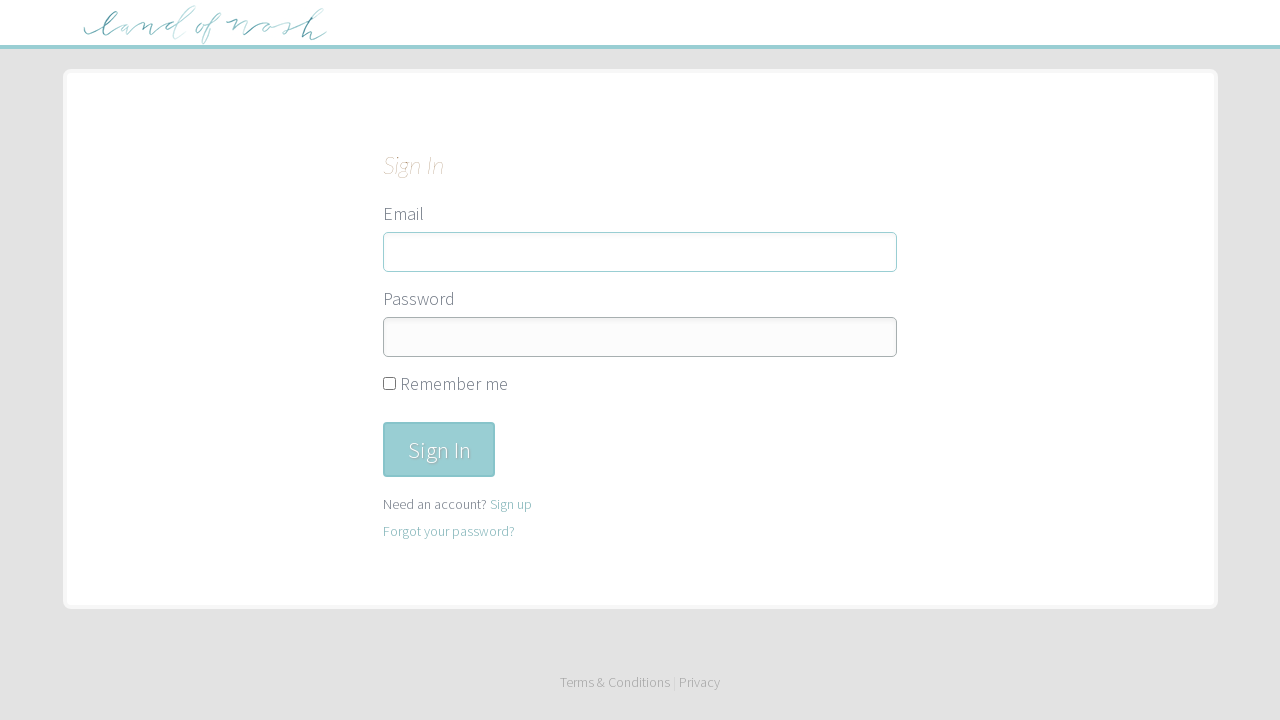

--- FILE ---
content_type: text/css
request_url: https://www.land-of-nosh.com/assets/application-9db74387f4014dab4e276ad8d818d0c5826014d269b4c8d917971478674aa1ad.css
body_size: 15576
content:
/*! normalize.css v2.1.3 | MIT License | git.io/normalize */article,aside,details,figcaption,figure,footer,header,hgroup,main,nav,section,summary{display:block}audio,canvas,video{display:inline-block}audio:not([controls]){display:none;height:0}[hidden],template{display:none}html{font-family:sans-serif;-ms-text-size-adjust:100%;-webkit-text-size-adjust:100%}body{margin:0}a{background:transparent}a:focus{outline:thin dotted}a:active,a:hover{outline:0}h1{font-size:2em;margin:0.67em 0}abbr[title]{border-bottom:1px dotted}b,strong{font-weight:bold}dfn{font-style:italic}hr{-moz-box-sizing:content-box;box-sizing:content-box;height:0}mark{background:#ff0;color:#000}code,kbd,pre,samp{font-family:monospace, serif;font-size:1em}pre{white-space:pre-wrap}q{quotes:"\201C" "\201D" "\2018" "\2019"}small{font-size:80%}sub,sup{font-size:75%;line-height:0;position:relative;vertical-align:baseline}sup{top:-0.5em}sub{bottom:-0.25em}img{border:0}svg:not(:root){overflow:hidden}figure{margin:0}fieldset{border:1px solid #c0c0c0;margin:0 2px;padding:0.35em 0.625em 0.75em}legend{border:0;padding:0}button,input,select,textarea{font-family:inherit;font-size:100%;margin:0}button,input{line-height:normal}button,select{text-transform:none}button,html input[type="button"],input[type="reset"],input[type="submit"]{-webkit-appearance:button;cursor:pointer}button[disabled],html input[disabled]{cursor:default}input[type="checkbox"],input[type="radio"]{box-sizing:border-box;padding:0}input[type="search"]{-webkit-appearance:textfield;-moz-box-sizing:content-box;-webkit-box-sizing:content-box;box-sizing:content-box}input[type="search"]::-webkit-search-cancel-button,input[type="search"]::-webkit-search-decoration{-webkit-appearance:none}button::-moz-focus-inner,input::-moz-focus-inner{border:0;padding:0}textarea{overflow:auto;vertical-align:top}table{border-collapse:collapse;border-spacing:0}/*!
 * Bootstrap v3.0.3
 *
 * Copyright 2013 Twitter, Inc
 * Licensed under the Apache License v2.0
 * http://www.apache.org/licenses/LICENSE-2.0
 *
 * Designed and built with all the love in the world @twitter by @mdo and @fat.
 */hr{margin-top:20px;margin-bottom:20px;border:0;border-top:1px solid #eeeeee}.sr-only{position:absolute;width:1px;height:1px;margin:-1px;padding:0;overflow:hidden;clip:rect(0, 0, 0, 0);border:0}.modal-open{overflow:hidden}.modal{display:none;overflow:auto;overflow-y:scroll;position:fixed;top:0;right:0;bottom:0;left:0;z-index:1040}.modal.fade .modal-dialog{-webkit-transform:translate(0, -25%);-ms-transform:translate(0, -25%);transform:translate(0, -25%);-webkit-transition:-webkit-transform 0.3s ease-out;-moz-transition:-moz-transform 0.3s ease-out;-o-transition:-o-transform 0.3s ease-out;transition:transform 0.3s ease-out}.modal.in .modal-dialog{-webkit-transform:translate(0, 0);-ms-transform:translate(0, 0);transform:translate(0, 0)}.modal-dialog{position:relative;width:auto;margin:10px;z-index:1050}.modal-content{position:relative;background-color:#ffffff;border:1px solid #999999;border:1px solid rgba(0,0,0,0.2);border-radius:6px;-webkit-box-shadow:0 3px 9px rgba(0,0,0,0.5);box-shadow:0 3px 9px rgba(0,0,0,0.5);background-clip:padding-box;outline:none}.modal-backdrop{position:fixed;top:0;right:0;bottom:0;left:0;z-index:1030;background-color:#000000}.modal-backdrop.fade{opacity:0;filter:alpha(opacity=0)}.modal-backdrop.in{opacity:0.5;filter:alpha(opacity=50)}.modal-header{padding:15px;border-bottom:1px solid #e5e5e5;min-height:16.428571429px}.modal-header .close{margin-top:-2px}.modal-title{margin:0;line-height:1.428571429}.modal-body{position:relative;padding:20px}.modal-footer{margin-top:15px;padding:19px 20px 20px;text-align:right;border-top:1px solid #e5e5e5}.modal-footer:before,.modal-footer:after{content:" ";display:table}.modal-footer:after{clear:both}.modal-footer .btn+.btn{margin-left:5px;margin-bottom:0}.modal-footer .btn-group .btn+.btn{margin-left:-1px}.modal-footer .btn-block+.btn-block{margin-left:0}@media screen and (min-width: 768px){.modal-dialog{width:600px;margin:30px auto}.modal-content{-webkit-box-shadow:0 5px 15px rgba(0,0,0,0.5);box-shadow:0 5px 15px rgba(0,0,0,0.5)}}.tooltip{position:absolute;z-index:1030;display:block;visibility:visible;font-size:12px;line-height:1.4;opacity:0;filter:alpha(opacity=0)}.tooltip.in{opacity:0.9;filter:alpha(opacity=90)}.tooltip.top{margin-top:-3px;padding:5px 0}.tooltip.right{margin-left:3px;padding:0 5px}.tooltip.bottom{margin-top:3px;padding:5px 0}.tooltip.left{margin-left:-3px;padding:0 5px}.tooltip-inner{max-width:200px;padding:3px 8px;color:#ffffff;text-align:center;text-decoration:none;background-color:#000000;border-radius:4px}.tooltip-arrow{position:absolute;width:0;height:0;border-color:transparent;border-style:solid}.tooltip.top .tooltip-arrow{bottom:0;left:50%;margin-left:-5px;border-width:5px 5px 0;border-top-color:#000000}.tooltip.top-left .tooltip-arrow{bottom:0;left:5px;border-width:5px 5px 0;border-top-color:#000000}.tooltip.top-right .tooltip-arrow{bottom:0;right:5px;border-width:5px 5px 0;border-top-color:#000000}.tooltip.right .tooltip-arrow{top:50%;left:0;margin-top:-5px;border-width:5px 5px 5px 0;border-right-color:#000000}.tooltip.left .tooltip-arrow{top:50%;right:0;margin-top:-5px;border-width:5px 0 5px 5px;border-left-color:#000000}.tooltip.bottom .tooltip-arrow{top:0;left:50%;margin-left:-5px;border-width:0 5px 5px;border-bottom-color:#000000}.tooltip.bottom-left .tooltip-arrow{top:0;left:5px;border-width:0 5px 5px;border-bottom-color:#000000}.tooltip.bottom-right .tooltip-arrow{top:0;right:5px;border-width:0 5px 5px;border-bottom-color:#000000}/*!
 * Bootstrap Modal
 *
 * Copyright Jordan Schroter
 * Licensed under the Apache License v2.0
 * http://www.apache.org/licenses/LICENSE-2.0
 *
 * Boostrap 3 patch for for bootstrap-modal. Include BEFORE bootstrap-modal.css!
 */body.modal-open,.modal-open .navbar-fixed-top,.modal-open .navbar-fixed-bottom{margin-right:0}.modal{left:50%;bottom:auto;right:auto;padding:0;width:500px;margin-left:-250px;background-color:#ffffff;border:1px solid #999999;border:1px solid rgba(0,0,0,0.2);border-radius:6px;-webkit-box-shadow:0 3px 9px rgba(0,0,0,0.5);box-shadow:0 3px 9px rgba(0,0,0,0.5);background-clip:padding-box}.modal.container{max-width:none}/*!
 * Bootstrap Modal
 *
 * Copyright Jordan Schroter
 * Licensed under the Apache License v2.0
 * http://www.apache.org/licenses/LICENSE-2.0
 *
 */.modal-open{overflow:hidden}.modal-open.page-overflow .page-container,.modal-open.page-overflow .page-container .navbar-fixed-top,.modal-open.page-overflow .page-container .navbar-fixed-bottom,.modal-open.page-overflow .modal-scrollable{overflow-y:scroll}@media (max-width: 979px){.modal-open.page-overflow .page-container .navbar-fixed-top,.modal-open.page-overflow .page-container .navbar-fixed-bottom{overflow-y:visible}}.modal-scrollable{position:fixed;top:0;bottom:0;left:0;right:0;overflow:auto}.modal{outline:none;position:absolute;margin-top:0;top:50%;overflow:visible}.modal.fade{top:-100%;-webkit-transition:opacity 0.3s linear, top 0.3s ease-out, bottom 0.3s ease-out, margin-top 0.3s ease-out;-moz-transition:opacity 0.3s linear, top 0.3s ease-out, bottom 0.3s ease-out, margin-top 0.3s ease-out;-o-transition:opacity 0.3s linear, top 0.3s ease-out, bottom 0.3s ease-out, margin-top 0.3s ease-out;transition:opacity 0.3s linear, top 0.3s ease-out, bottom 0.3s ease-out, margin-top 0.3s ease-out}.modal.fade.in{top:50%}.modal-body{max-height:none;overflow:visible}.modal.modal-absolute{position:absolute;z-index:950}.modal .loading-mask{position:absolute;top:0;bottom:0;left:0;right:0;background:#fff;border-radius:6px}.modal-backdrop.modal-absolute{position:absolute;z-index:940}.modal-backdrop,.modal-backdrop.fade.in{opacity:0.7;filter:alpha(opacity=70);background:#fff}.modal.container{width:940px;margin-left:-470px}.modal-overflow.modal{top:1%}.modal-overflow.modal.fade{top:-100%}.modal-overflow.modal.fade.in{top:1%}.modal-overflow .modal-body{overflow:auto;-webkit-overflow-scrolling:touch}@media (min-width: 1200px){.modal.container{width:1170px;margin-left:-585px}}@media (max-width: 656px){.modal,.modal.container,.modal.modal-overflow{top:1%;right:1%;left:1%;bottom:auto;width:auto !important;height:auto !important;margin:0 !important;padding:0 !important}.modal.fade.in,.modal.container.fade.in,.modal.modal-overflow.fade.in{top:1%;bottom:auto}.modal-body,.modal-overflow .modal-body{position:static;margin:0;height:auto !important;max-height:none !important;overflow:visible !important}.modal-footer,.modal-overflow .modal-footer{position:static}}.loading-spinner{position:absolute;top:50%;left:50%;margin:-12px 0 0 -12px}.animated{-webkit-animation-duration:1s;-moz-animation-duration:1s;-o-animation-duration:1s;animation-duration:1s;-webkit-animation-fill-mode:both;-moz-animation-fill-mode:both;-o-animation-fill-mode:both;animation-fill-mode:both}@-webkit-keyframes shake{0%, 100%{-webkit-transform:translateX(0)}10%, 30%, 50%, 70%, 90%{-webkit-transform:translateX(-10px)}20%, 40%, 60%, 80%{-webkit-transform:translateX(10px)}}@-moz-keyframes shake{0%, 100%{-moz-transform:translateX(0)}10%, 30%, 50%, 70%, 90%{-moz-transform:translateX(-10px)}20%, 40%, 60%, 80%{-moz-transform:translateX(10px)}}@-o-keyframes shake{0%, 100%{-o-transform:translateX(0)}10%, 30%, 50%, 70%, 90%{-o-transform:translateX(-10px)}20%, 40%, 60%, 80%{-o-transform:translateX(10px)}}@keyframes shake{0%, 100%{transform:translateX(0)}10%, 30%, 50%, 70%, 90%{transform:translateX(-10px)}20%, 40%, 60%, 80%{transform:translateX(10px)}}.shake{-webkit-animation-name:shake;-moz-animation-name:shake;-o-animation-name:shake;animation-name:shake}.select2-container{margin:0;position:relative;display:inline-block;zoom:1;*display:inline;vertical-align:middle}.select2-container,.select2-drop,.select2-search,.select2-search input{-webkit-box-sizing:border-box;-moz-box-sizing:border-box;box-sizing:border-box}.select2-container .select2-choice{display:block;height:26px;padding:0 0 0 8px;overflow:hidden;position:relative;border:1px solid #aaa;white-space:nowrap;line-height:26px;color:#444;text-decoration:none;border-radius:4px;background-clip:padding-box;-webkit-touch-callout:none;-webkit-user-select:none;-moz-user-select:none;-ms-user-select:none;user-select:none;background-color:#fff;background-image:-webkit-gradient(linear, left bottom, left top, color-stop(0, #eee), color-stop(0.5, #fff));background-image:-webkit-linear-gradient(center bottom, #eee 0%, #fff 50%);background-image:-moz-linear-gradient(center bottom, #eee 0%, #fff 50%);filter:progid:DXImageTransform.Microsoft.gradient(startColorstr = '#ffffff', endColorstr = '#eeeeee', GradientType = 0);background-image:linear-gradient(to top, #eee 0%, #fff 50%)}html[dir="rtl"] .select2-container .select2-choice{padding:0 8px 0 0}.select2-container.select2-drop-above .select2-choice{border-bottom-color:#aaa;border-radius:0 0 4px 4px;background-image:-webkit-gradient(linear, left bottom, left top, color-stop(0, #eee), color-stop(0.9, #fff));background-image:-webkit-linear-gradient(center bottom, #eee 0%, #fff 90%);background-image:-moz-linear-gradient(center bottom, #eee 0%, #fff 90%);filter:progid:DXImageTransform.Microsoft.gradient(startColorstr='#ffffff', endColorstr='#eeeeee', GradientType=0);background-image:linear-gradient(to bottom, #eee 0%, #fff 90%)}.select2-container.select2-allowclear .select2-choice .select2-chosen{margin-right:42px}.select2-container .select2-choice>.select2-chosen{margin-right:26px;display:block;overflow:hidden;white-space:nowrap;text-overflow:ellipsis;float:none;width:auto}html[dir="rtl"] .select2-container .select2-choice>.select2-chosen{margin-left:26px;margin-right:0}.select2-container .select2-choice abbr{display:none;width:12px;height:12px;position:absolute;right:24px;top:8px;font-size:1px;text-decoration:none;border:0;background:url(/assets/select2-d6b5d8d83dbc18fb8d77c8761d331cd9e5123c9684950bab0406e98a24ac5ae8.png) right top no-repeat;cursor:pointer;outline:0}.select2-container.select2-allowclear .select2-choice abbr{display:inline-block}.select2-container .select2-choice abbr:hover{background-position:right -11px;cursor:pointer}.select2-drop-mask{border:0;margin:0;padding:0;position:fixed;left:0;top:0;min-height:100%;min-width:100%;height:auto;width:auto;opacity:0;z-index:9998;background-color:#fff;filter:alpha(opacity=0)}.select2-drop{width:100%;margin-top:-1px;position:absolute;z-index:9999;top:100%;background:#fff;color:#000;border:1px solid #aaa;border-top:0;border-radius:0 0 4px 4px;-webkit-box-shadow:0 4px 5px rgba(0,0,0,0.15);box-shadow:0 4px 5px rgba(0,0,0,0.15)}.select2-drop.select2-drop-above{margin-top:1px;border-top:1px solid #aaa;border-bottom:0;border-radius:4px 4px 0 0;-webkit-box-shadow:0 -4px 5px rgba(0,0,0,0.15);box-shadow:0 -4px 5px rgba(0,0,0,0.15)}.select2-drop-active{border:1px solid #5897fb;border-top:none}.select2-drop.select2-drop-above.select2-drop-active{border-top:1px solid #5897fb}.select2-drop-auto-width{border-top:1px solid #aaa;width:auto}.select2-drop-auto-width .select2-search{padding-top:4px}.select2-container .select2-choice .select2-arrow{display:inline-block;width:18px;height:100%;position:absolute;right:0;top:0;border-left:1px solid #aaa;border-radius:0 4px 4px 0;background-clip:padding-box;background:#ccc;background-image:-webkit-gradient(linear, left bottom, left top, color-stop(0, #ccc), color-stop(0.6, #eee));background-image:-webkit-linear-gradient(center bottom, #ccc 0%, #eee 60%);background-image:-moz-linear-gradient(center bottom, #ccc 0%, #eee 60%);filter:progid:DXImageTransform.Microsoft.gradient(startColorstr = '#eeeeee', endColorstr = '#cccccc', GradientType = 0);background-image:linear-gradient(to top, #ccc 0%, #eee 60%)}html[dir="rtl"] .select2-container .select2-choice .select2-arrow{left:0;right:auto;border-left:none;border-right:1px solid #aaa;border-radius:4px 0 0 4px}.select2-container .select2-choice .select2-arrow b{display:block;width:100%;height:100%;background:url(/assets/select2-d6b5d8d83dbc18fb8d77c8761d331cd9e5123c9684950bab0406e98a24ac5ae8.png) no-repeat 0 1px}html[dir="rtl"] .select2-container .select2-choice .select2-arrow b{background-position:2px 1px}.select2-search{display:inline-block;width:100%;min-height:26px;margin:0;padding-left:4px;padding-right:4px;position:relative;z-index:10000;white-space:nowrap}.select2-search input{width:100%;height:auto !important;min-height:26px;padding:4px 20px 4px 5px;margin:0;outline:0;font-family:sans-serif;font-size:1em;border:1px solid #aaa;border-radius:0;-webkit-box-shadow:none;box-shadow:none;background:#fff url(/assets/select2-d6b5d8d83dbc18fb8d77c8761d331cd9e5123c9684950bab0406e98a24ac5ae8.png) no-repeat 100% -22px;background:url(/assets/select2-d6b5d8d83dbc18fb8d77c8761d331cd9e5123c9684950bab0406e98a24ac5ae8.png) no-repeat 100% -22px,-webkit-gradient(linear, left bottom, left top, color-stop(0.85, #fff), color-stop(0.99, #eee));background:url(/assets/select2-d6b5d8d83dbc18fb8d77c8761d331cd9e5123c9684950bab0406e98a24ac5ae8.png) no-repeat 100% -22px,-webkit-linear-gradient(center bottom, #fff 85%, #eee 99%);background:url(/assets/select2-d6b5d8d83dbc18fb8d77c8761d331cd9e5123c9684950bab0406e98a24ac5ae8.png) no-repeat 100% -22px,-moz-linear-gradient(center bottom, #fff 85%, #eee 99%);background:url(/assets/select2-d6b5d8d83dbc18fb8d77c8761d331cd9e5123c9684950bab0406e98a24ac5ae8.png) no-repeat 100% -22px,linear-gradient(to bottom, #fff 85%, #eee 99%) 0 0}html[dir="rtl"] .select2-search input{padding:4px 5px 4px 20px;background:#fff url(/assets/select2-d6b5d8d83dbc18fb8d77c8761d331cd9e5123c9684950bab0406e98a24ac5ae8.png) no-repeat -37px -22px;background:url(/assets/select2-d6b5d8d83dbc18fb8d77c8761d331cd9e5123c9684950bab0406e98a24ac5ae8.png) no-repeat -37px -22px,-webkit-gradient(linear, left bottom, left top, color-stop(0.85, #fff), color-stop(0.99, #eee));background:url(/assets/select2-d6b5d8d83dbc18fb8d77c8761d331cd9e5123c9684950bab0406e98a24ac5ae8.png) no-repeat -37px -22px,-webkit-linear-gradient(center bottom, #fff 85%, #eee 99%);background:url(/assets/select2-d6b5d8d83dbc18fb8d77c8761d331cd9e5123c9684950bab0406e98a24ac5ae8.png) no-repeat -37px -22px,-moz-linear-gradient(center bottom, #fff 85%, #eee 99%);background:url(/assets/select2-d6b5d8d83dbc18fb8d77c8761d331cd9e5123c9684950bab0406e98a24ac5ae8.png) no-repeat -37px -22px,linear-gradient(to bottom, #fff 85%, #eee 99%) 0 0}.select2-drop.select2-drop-above .select2-search input{margin-top:4px}.select2-search input.select2-active{background:#fff url(/assets/select2-spinner-f6ecff617ec2ba7f559e6f535cad9b70a3f91120737535dab4d4548a6c83576c.gif) no-repeat 100%;background:url(/assets/select2-spinner-f6ecff617ec2ba7f559e6f535cad9b70a3f91120737535dab4d4548a6c83576c.gif) no-repeat 100%,-webkit-gradient(linear, left bottom, left top, color-stop(0.85, #fff), color-stop(0.99, #eee));background:url(/assets/select2-spinner-f6ecff617ec2ba7f559e6f535cad9b70a3f91120737535dab4d4548a6c83576c.gif) no-repeat 100%,-webkit-linear-gradient(center bottom, #fff 85%, #eee 99%);background:url(/assets/select2-spinner-f6ecff617ec2ba7f559e6f535cad9b70a3f91120737535dab4d4548a6c83576c.gif) no-repeat 100%,-moz-linear-gradient(center bottom, #fff 85%, #eee 99%);background:url(/assets/select2-spinner-f6ecff617ec2ba7f559e6f535cad9b70a3f91120737535dab4d4548a6c83576c.gif) no-repeat 100%,linear-gradient(to bottom, #fff 85%, #eee 99%) 0 0}.select2-container-active .select2-choice,.select2-container-active .select2-choices{border:1px solid #5897fb;outline:none;-webkit-box-shadow:0 0 5px rgba(0,0,0,0.3);box-shadow:0 0 5px rgba(0,0,0,0.3)}.select2-dropdown-open .select2-choice{border-bottom-color:transparent;-webkit-box-shadow:0 1px 0 #fff inset;box-shadow:0 1px 0 #fff inset;border-bottom-left-radius:0;border-bottom-right-radius:0;background-color:#eee;background-image:-webkit-gradient(linear, left bottom, left top, color-stop(0, #fff), color-stop(0.5, #eee));background-image:-webkit-linear-gradient(center bottom, #fff 0%, #eee 50%);background-image:-moz-linear-gradient(center bottom, #fff 0%, #eee 50%);filter:progid:DXImageTransform.Microsoft.gradient(startColorstr='#eeeeee', endColorstr='#ffffff', GradientType=0);background-image:linear-gradient(to top, #fff 0%, #eee 50%)}.select2-dropdown-open.select2-drop-above .select2-choice,.select2-dropdown-open.select2-drop-above .select2-choices{border:1px solid #5897fb;border-top-color:transparent;background-image:-webkit-gradient(linear, left top, left bottom, color-stop(0, #fff), color-stop(0.5, #eee));background-image:-webkit-linear-gradient(center top, #fff 0%, #eee 50%);background-image:-moz-linear-gradient(center top, #fff 0%, #eee 50%);filter:progid:DXImageTransform.Microsoft.gradient(startColorstr='#eeeeee', endColorstr='#ffffff', GradientType=0);background-image:linear-gradient(to bottom, #fff 0%, #eee 50%)}.select2-dropdown-open .select2-choice .select2-arrow{background:transparent;border-left:none;filter:none}html[dir="rtl"] .select2-dropdown-open .select2-choice .select2-arrow{border-right:none}.select2-dropdown-open .select2-choice .select2-arrow b{background-position:-18px 1px}html[dir="rtl"] .select2-dropdown-open .select2-choice .select2-arrow b{background-position:-16px 1px}.select2-hidden-accessible{border:0;clip:rect(0 0 0 0);height:1px;margin:-1px;overflow:hidden;padding:0;position:absolute;width:1px}.select2-results{max-height:200px;padding:0 0 0 4px;margin:4px 4px 4px 0;position:relative;overflow-x:hidden;overflow-y:auto;-webkit-tap-highlight-color:transparent}html[dir="rtl"] .select2-results{padding:0 4px 0 0;margin:4px 0 4px 4px}.select2-results ul.select2-result-sub{margin:0;padding-left:0}.select2-results li{list-style:none;display:list-item;background-image:none}.select2-results li.select2-result-with-children>.select2-result-label{font-weight:bold}.select2-results .select2-result-label{padding:3px 7px 4px;margin:0;cursor:pointer;min-height:1em;-webkit-touch-callout:none;-webkit-user-select:none;-moz-user-select:none;-ms-user-select:none;user-select:none}.select2-results-dept-1 .select2-result-label{padding-left:20px}.select2-results-dept-2 .select2-result-label{padding-left:40px}.select2-results-dept-3 .select2-result-label{padding-left:60px}.select2-results-dept-4 .select2-result-label{padding-left:80px}.select2-results-dept-5 .select2-result-label{padding-left:100px}.select2-results-dept-6 .select2-result-label{padding-left:110px}.select2-results-dept-7 .select2-result-label{padding-left:120px}.select2-results .select2-highlighted{background:#3875d7;color:#fff}.select2-results li em{background:#feffde;font-style:normal}.select2-results .select2-highlighted em{background:transparent}.select2-results .select2-highlighted ul{background:#fff;color:#000}.select2-results .select2-no-results,.select2-results .select2-searching,.select2-results .select2-ajax-error,.select2-results .select2-selection-limit{background:#f4f4f4;display:list-item;padding-left:5px}.select2-results .select2-disabled.select2-highlighted{color:#666;background:#f4f4f4;display:list-item;cursor:default}.select2-results .select2-disabled{background:#f4f4f4;display:list-item;cursor:default}.select2-results .select2-selected{display:none}.select2-more-results.select2-active{background:#f4f4f4 url(/assets/select2-spinner-f6ecff617ec2ba7f559e6f535cad9b70a3f91120737535dab4d4548a6c83576c.gif) no-repeat 100%}.select2-results .select2-ajax-error{background:rgba(255,50,50,0.2)}.select2-more-results{background:#f4f4f4;display:list-item}.select2-container.select2-container-disabled .select2-choice{background-color:#f4f4f4;background-image:none;border:1px solid #ddd;cursor:default}.select2-container.select2-container-disabled .select2-choice .select2-arrow{background-color:#f4f4f4;background-image:none;border-left:0}.select2-container.select2-container-disabled .select2-choice abbr{display:none}.select2-container-multi .select2-choices{height:auto !important;height:1%;margin:0;padding:0 5px 0 0;position:relative;border:1px solid #aaa;cursor:text;overflow:hidden;background-color:#fff;background-image:-webkit-gradient(linear, 0% 0%, 0% 100%, color-stop(1%, #eee), color-stop(15%, #fff));background-image:-webkit-linear-gradient(top, #eee 1%, #fff 15%);background-image:-moz-linear-gradient(top, #eee 1%, #fff 15%);background-image:linear-gradient(to bottom, #eee 1%, #fff 15%)}html[dir="rtl"] .select2-container-multi .select2-choices{padding:0 0 0 5px}.select2-locked{padding:3px 5px 3px 5px !important}.select2-container-multi .select2-choices{min-height:26px}.select2-container-multi.select2-container-active .select2-choices{border:1px solid #5897fb;outline:none;-webkit-box-shadow:0 0 5px rgba(0,0,0,0.3);box-shadow:0 0 5px rgba(0,0,0,0.3)}.select2-container-multi .select2-choices li{float:left;list-style:none}html[dir="rtl"] .select2-container-multi .select2-choices li{float:right}.select2-container-multi .select2-choices .select2-search-field{margin:0;padding:0;white-space:nowrap}.select2-container-multi .select2-choices .select2-search-field input{padding:5px;margin:1px 0;font-family:sans-serif;font-size:100%;color:#666;outline:0;border:0;-webkit-box-shadow:none;box-shadow:none;background:transparent !important}.select2-container-multi .select2-choices .select2-search-field input.select2-active{background:#fff url(/assets/select2-spinner-f6ecff617ec2ba7f559e6f535cad9b70a3f91120737535dab4d4548a6c83576c.gif) no-repeat 100% !important}.select2-default{color:#999 !important}.select2-container-multi .select2-choices .select2-search-choice{padding:3px 5px 3px 18px;margin:3px 0 3px 5px;position:relative;line-height:13px;color:#333;cursor:default;border:1px solid #aaaaaa;border-radius:3px;-webkit-box-shadow:0 0 2px #fff inset,0 1px 0 rgba(0,0,0,0.05);box-shadow:0 0 2px #fff inset,0 1px 0 rgba(0,0,0,0.05);background-clip:padding-box;-webkit-touch-callout:none;-webkit-user-select:none;-moz-user-select:none;-ms-user-select:none;user-select:none;background-color:#e4e4e4;filter:progid:DXImageTransform.Microsoft.gradient(startColorstr='#eeeeee', endColorstr='#f4f4f4', GradientType=0);background-image:-webkit-gradient(linear, 0% 0%, 0% 100%, color-stop(20%, #f4f4f4), color-stop(50%, #f0f0f0), color-stop(52%, #e8e8e8), color-stop(100%, #eee));background-image:-webkit-linear-gradient(top, #f4f4f4 20%, #f0f0f0 50%, #e8e8e8 52%, #eee 100%);background-image:-moz-linear-gradient(top, #f4f4f4 20%, #f0f0f0 50%, #e8e8e8 52%, #eee 100%);background-image:linear-gradient(to bottom, #f4f4f4 20%, #f0f0f0 50%, #e8e8e8 52%, #eee 100%)}html[dir="rtl"] .select2-container-multi .select2-choices .select2-search-choice{margin:3px 5px 3px 0;padding:3px 18px 3px 5px}.select2-container-multi .select2-choices .select2-search-choice .select2-chosen{cursor:default}.select2-container-multi .select2-choices .select2-search-choice-focus{background:#d4d4d4}.select2-search-choice-close{display:block;width:12px;height:13px;position:absolute;right:3px;top:4px;font-size:1px;outline:none;background:url(/assets/select2-d6b5d8d83dbc18fb8d77c8761d331cd9e5123c9684950bab0406e98a24ac5ae8.png) right top no-repeat}html[dir="rtl"] .select2-search-choice-close{right:auto;left:3px}.select2-container-multi .select2-search-choice-close{left:3px}html[dir="rtl"] .select2-container-multi .select2-search-choice-close{left:auto;right:2px}.select2-container-multi .select2-choices .select2-search-choice .select2-search-choice-close:hover{background-position:right -11px}.select2-container-multi .select2-choices .select2-search-choice-focus .select2-search-choice-close{background-position:right -11px}.select2-container-multi.select2-container-disabled .select2-choices{background-color:#f4f4f4;background-image:none;border:1px solid #ddd;cursor:default}.select2-container-multi.select2-container-disabled .select2-choices .select2-search-choice{padding:3px 5px 3px 5px;border:1px solid #ddd;background-image:none;background-color:#f4f4f4}.select2-container-multi.select2-container-disabled .select2-choices .select2-search-choice .select2-search-choice-close{display:none;background:none}.select2-result-selectable .select2-match,.select2-result-unselectable .select2-match{text-decoration:underline}.select2-offscreen,.select2-offscreen:focus{clip:rect(0 0 0 0) !important;width:1px !important;height:1px !important;border:0 !important;margin:0 !important;padding:0 !important;overflow:hidden !important;position:absolute !important;outline:0 !important;left:0px !important;top:0px !important}.select2-display-none{display:none}.select2-measure-scrollbar{position:absolute;top:-10000px;left:-10000px;width:100px;height:100px;overflow:scroll}@media only screen and (-webkit-min-device-pixel-ratio: 1.5), only screen and (min-resolution: 2dppx){.select2-search input,.select2-search-choice-close,.select2-container .select2-choice abbr,.select2-container .select2-choice .select2-arrow b{background-image:url(/assets/select2x2-6fe28d687dc0ed4d96016238c608ba1e7198c9c9accfa0b360b78018b9fb9bc2.png) !important;background-repeat:no-repeat !important;background-size:60px 40px !important}.select2-search input{background-position:100% -21px !important}}*{-webkit-box-sizing:border-box;-moz-box-sizing:border-box;box-sizing:border-box}a:focus{outline:0}body{font:18px/1.5em "Source Sans Pro", "Helvetica Neue", Helvetica, Arial, sans-serif;color:#6c7480;background-color:#e3e3e3;line-height:1.5em;font-weight:300;-webkit-font-smoothing:subpixel-antialiased}h1,h2,h3,h4{font-family:"Lato", "Source Sans Pro", "Helvetica Neue", Helvetica, Arial, sans-serif;font-weight:300;color:#946d43;font-style:italic}@media screen and (min-width: 922px){h1,h2,h3,h4{font-weight:100}}h1{line-height:1.2em}@media screen and (min-width: 223px){h1{font-size:30px}}@media screen and (min-width: 689px){h1{font-size:36px}}h2{font-size:24px;margin:0.75em 0}a{color:#78aeb3;text-decoration:none}a:hover{text-decoration:underline}strong{font-weight:400}header{background-color:#fff;border-bottom:4px solid #99ced3;*zoom:1}header:before,header:after{content:" ";display:table}header:after{clear:both}header .content,header footer{position:relative;*zoom:1}header .content:before,header footer:before,header .content:after,header footer:after{content:" ";display:table}header .content:after,header footer:after{clear:both}@media screen and (min-width: 223px){header .content,header footer{width:95%}}@media screen and (min-width: 922px){header .content,header footer{width:922px}}@media screen and (min-width: 1155px){header .content,header footer{width:1155px}}@media screen and (min-width: 1388px){header .content,header footer{width:1388px}}header h1{margin:5px 0 0 10px;float:left;color:transparent;font:0/0 a;text-shadow:none}@media screen and (min-width: 689px){header h1{float:none}}@media screen and (min-width: 922px){header h1{float:left}}@media screen and (min-width: 1155px){header h1{margin:5px 0 0 20px}}@media screen and (min-width: 223px){header h1 a{background:transparent url("https://curious-george.s3.amazonaws.com/general/logo.png") top left no-repeat;background-size:200px 33px;width:200px;float:left;height:40px}}@media screen and (min-width: 456px){header h1 a{background:transparent url("https://curious-george.s3.amazonaws.com/general/logo.png") top left no-repeat;width:245px}}@media screen and (min-width: 689px){header h1 a{display:block;margin:auto;float:none}}@media screen and (min-width: 922px){header h1 a{float:left}}header .icon-menu{float:right;line-height:45px}header .icon-menu:before{font-size:18px}@media screen and (min-width: 223px){header .icon-menu{display:inline}}@media screen and (min-width: 689px){header .icon-menu{display:none}}table{width:100%}table caption{text-transform:uppercase;font-size:14px;letter-spacing:2px;padding-left:57px;color:#d4d4d4}table tbody th{text-align:left}table th{font-size:14px}table td{position:relative;font-size:12px;line-height:16px;border:1px solid #ebf5f6;vertical-align:top;width:13.5%;height:10em;padding:10px 0}table td li{position:relative;padding:5px 20px 5px 10px;border-bottom:1px dotted #fff;font-weight:400}table td li:hover{background-color:#ebf5f6}table td li:last-child{border-bottom:none}table ul{background-color:#ebf5f6;border-radius:6px;margin:0 5px 10px 5px;list-style-type:none;padding:0}table ul:last-child{margin-bottom:0}.hide{display:none !important}.show{display:block !important}@media screen and (min-width: 223px){.hide-col1{display:none}}@media screen and (min-width: 456px){.hide-col1{display:inline}}@media screen and (min-width: 223px){.no-phone{display:none}}@media screen and (min-width: 689px){.no-phone{display:inline}.no-phone.block{display:block}.no-phone.cell{display:table-cell}}@media screen and (min-width: 689px){.no-vertical-tablet{display:none}.no-vertical-tablet.block{display:none}}@media screen and (min-width: 922px){.no-vertical-tablet{display:inline}.no-vertical-tablet.block{display:block}.no-vertical-tablet.cell{display:table-cell}}@media screen and (min-width: 689px){.no-tablet{display:none}.no-tablet.block{display:none}}@media screen and (min-width: 1155px){.no-tablet{display:inline}.no-tablet.block{display:block}}@media screen and (min-width: 922px){.no-horizontal-tablet{display:none}.no-horizontal-tablet.block{display:none}}@media screen and (min-width: 1155px){.no-horizontal-tablet{display:inline}.no-horizontal-tablet.block{display:block}}@media screen and (min-width: 1155px){.no-desktop{display:none}}.spinner,.spinner *{cursor:progress !important}.strike{text-decoration:line-through}.right{float:right}.left{float:left}.clear{clear:both}.smaller{font-size:14px}.diminutive,.plans .breakdown{font-size:12px;font-weight:100;color:#d4d4d4;line-height:1.4em}.dim{opacity:0.25}ul.plain{list-style-type:none;margin:0;padding:0}.half,.form-row.halves>div{width:50%;float:left}@media screen and (min-width: 689px){.two-thirds{width:66.6666666%;float:left}}@media screen and (min-width: 689px){.one-third,.form-row.thirds>div,.plans input+div{width:33.3333333%;float:left}}.one-quarter{width:25%;float:left}.pad-right{padding-right:2%}.pad-left{padding-left:2%}.pad-top{padding-top:1em}.warn{color:#bf1d58}.important{font-weight:bold}.center{text-align:center}.center-half{margin:auto}@media screen and (min-width: 223px){.center-half{width:100%}}@media screen and (min-width: 689px){.center-half{width:80%}}@media screen and (min-width: 1155px){.center-half{width:50%}}.center-half button{text-align:right}img.round{border-radius:50%}img.soften{border-radius:5px}.processing{float:left;position:relative}.processing img{visibility:hidden}.processing:before{content:'PROCESSING';color:#fff;background-color:#d6edef;text-align:center;display:block;overflow:auto;margin:auto;position:absolute;border-radius:5px;top:0;left:0;bottom:0;right:0;line-height:360px}.processing:after{content:'';display:block;width:22px;height:22px;background-color:#99ced3;overflow:auto;margin:53% auto 0 auto;position:absolute;top:0;left:0;bottom:0;right:0;border-radius:50%;-webkit-animation:scaleout 1.0s infinite ease-in-out;animation:scaleout 1.0s infinite ease-in-out}@-webkit-keyframes scaleout{0%{-webkit-transform:scale(0)}100%{-webkit-transform:scale(1);opacity:0}}@keyframes scaleout{0%{transform:scale(0);-webkit-transform:scale(0)}100%{transform:scale(1);-webkit-transform:scale(1);opacity:0}}@font-face{font-family:land-of-nosh;font-weight:normal;font-style:normal;src:url(/assets/land-of-nosh-629f60fd54f98b5286edab437fc4b9ac97277f3f56b5fdac0c9fa05e71c30236.eot);src:url(/assets/land-of-nosh-629f60fd54f98b5286edab437fc4b9ac97277f3f56b5fdac0c9fa05e71c30236.eot?#iefix) format("embedded-opentype"),url(/assets/land-of-nosh-44916458073519eef03ebb7feb268b4848d17d863b30f09b84352a32c3a408f3.woff) format("woff"),url(/assets/land-of-nosh-8e7f75d61dc8fd8bd995cf4f5d03965e19403006268fad1d24c0653a6473322f.ttf) format("truetype"),url(/assets/land-of-nosh-cbd4a716e4655e8161572cd4db81d375239314fea993a74aea00f71f00d6275e.svg#land-of-nosh) format("svg")}[class^="icon-"]:hover{text-decoration:none}[class^="icon-"]:before,[class*=" icon-"]:before{font-size:15px;color:#99ced3;font-family:"land-of-nosh";font-style:normal;font-weight:normal;speak:none;display:inline-block;text-decoration:inherit;font-variant:normal;text-transform:none;line-height:1em}.icon-meal-plan:before{content:'\61'}.icon-calendar:before{content:'\62'}.icon-shopping-list:before{content:'\63'}.icon-friends:before{font-size:17px;content:'\64'}.icon-folder:before{content:'\65'}.icon-comment:before{content:'\66';color:#78aeb3}.icon-ok:before{content:'\67'}.icon-twitter:before{content:'\68'}.icon-facebook:before{content:'\69'}.icon-instagram:before{content:'\6a'}.icon-plus:before{content:'\6b';color:#78aeb3}.icon-mail:before{content:'\6c'}.icon-print:before{content:'\6d';color:#78aeb3}.icon-prev:before{content:'\6e';color:#fff}.icon-next:before{content:'\6f';color:#fff}.icon-edit:before{content:'\70';color:#d4d4d4}.icon-private:before{content:'\71';color:#a1a1a1}.icon-help:before{content:'\72';color:#a1a1a1}.icon-cook:before{content:'\73'}.icon-menu:before{content:'\74'}.icon-search:before{content:'\75'}@media screen and (min-width: 689px){header nav{float:right;display:block}header nav.hide{display:block !important}}header nav ul{margin:0;padding:0;list-style-type:none;clear:both;*zoom:1}header nav ul:before,header nav ul:after{content:" ";display:table}header nav ul:after{clear:both}header nav li{text-align:center}@media screen and (min-width: 223px){header nav li{border-bottom:1px solid #ebf5f6}header nav li:first-child{border-top:1px solid #ebf5f6;margin-top:10px}}@media screen and (min-width: 689px){header nav li{float:left;border-bottom:none}header nav li:first-child{border-top:none;margin-top:0}}header nav a{color:#6c7480;position:relative;display:block;line-height:48px;font-size:14px;text-transform:uppercase;font-weight:300;letter-spacing:1px;padding:0 20px}header nav a:hover{text-decoration:none}header nav [class^="icon-"]:before{color:#fff;margin-right:10px}header nav a:hover{background-color:#ebf5f6}.their nav .feed a,.my.feeds nav .feed a,.my.folders nav .recipe a,.my.recipes nav .recipe a,.my.meals nav .recipe a,.my.meal_plans nav .meal-plan a,.my.calendars nav .calendar a,.my.shopping_lists nav .shopping-list a{color:#78aeb3;font-weight:400}#recipes-nav{background-color:#f7f7f7;width:100%;*zoom:1}@media screen and (min-width: 223px){#recipes-nav{margin-bottom:20px}#recipes-nav a{padding:0 10px;line-height:36px;width:100%}}@media screen and (min-width: 689px){#recipes-nav{float:none;position:absolute;top:-3px;left:0;border-bottom:3px solid #fff;border-top:4px solid #f7f7f7}#recipes-nav a{padding:0 20px;line-height:48px}#recipes-nav li{float:left}#recipes-nav li:first-child a{border-top-left-radius:5px}#recipes-nav li:last-child a{border-top-right-radius:5px}}#recipes-nav:before,#recipes-nav:after{content:" ";display:table}#recipes-nav:after{clear:both}#recipes-nav a{color:#6c7480;position:relative;display:block;font-size:14px;text-transform:uppercase;font-weight:300;letter-spacing:1px;border-radius:0}#recipes-nav a:hover{text-decoration:none}#recipes-nav [class^="icon-"]:before{color:#fff;margin-right:10px}#recipes-nav a:hover{background-color:#ebf5f6}#recipes-nav .active{background-color:#99ced3;color:#fff}#recipes-nav .active:hover{background-color:#99ced3}#recipes-nav ul{margin:0;padding:0;list-style-type:none}#recipes-nav li{padding:0}#recipes-nav li a{border-radius:0}input[type="email"],input[type="number"],input[type="password"],input[type="search"],input[type="tel"],input[type="text"],input[type="url"],input[type="color"],input[type="date"],input[type="datetime"],input[type="datetime-local"],input[type="month"],input[type="time"],input[type="week"],textarea,.select2-container .select2-choice,.select2-container-multi .select2-choices{width:100%;height:40px;padding:0 10px;border-radius:5px;border:1px solid #a7afb0;background-color:#fcfcfc;box-shadow:inset 0 3px 4px 0 #f0f0f0;background-image:none;color:#6c7480}input[type="email"]::-webkit-input-placeholder,input[type="number"]::-webkit-input-placeholder,input[type="password"]::-webkit-input-placeholder,input[type="search"]::-webkit-input-placeholder,input[type="tel"]::-webkit-input-placeholder,input[type="text"]::-webkit-input-placeholder,input[type="url"]::-webkit-input-placeholder,input[type="color"]::-webkit-input-placeholder,input[type="date"]::-webkit-input-placeholder,input[type="datetime"]::-webkit-input-placeholder,input[type="datetime-local"]::-webkit-input-placeholder,input[type="month"]::-webkit-input-placeholder,input[type="time"]::-webkit-input-placeholder,input[type="week"]::-webkit-input-placeholder,textarea::-webkit-input-placeholder,.select2-container .select2-choice::-webkit-input-placeholder,.select2-container-multi .select2-choices::-webkit-input-placeholder{font-weight:300}input[type="email"]:-moz-placeholder,input[type="number"]:-moz-placeholder,input[type="password"]:-moz-placeholder,input[type="search"]:-moz-placeholder,input[type="tel"]:-moz-placeholder,input[type="text"]:-moz-placeholder,input[type="url"]:-moz-placeholder,input[type="color"]:-moz-placeholder,input[type="date"]:-moz-placeholder,input[type="datetime"]:-moz-placeholder,input[type="datetime-local"]:-moz-placeholder,input[type="month"]:-moz-placeholder,input[type="time"]:-moz-placeholder,input[type="week"]:-moz-placeholder,textarea:-moz-placeholder,.select2-container .select2-choice:-moz-placeholder,.select2-container-multi .select2-choices:-moz-placeholder{font-weight:300}input[type="email"]::-moz-placeholder,input[type="number"]::-moz-placeholder,input[type="password"]::-moz-placeholder,input[type="search"]::-moz-placeholder,input[type="tel"]::-moz-placeholder,input[type="text"]::-moz-placeholder,input[type="url"]::-moz-placeholder,input[type="color"]::-moz-placeholder,input[type="date"]::-moz-placeholder,input[type="datetime"]::-moz-placeholder,input[type="datetime-local"]::-moz-placeholder,input[type="month"]::-moz-placeholder,input[type="time"]::-moz-placeholder,input[type="week"]::-moz-placeholder,textarea::-moz-placeholder,.select2-container .select2-choice::-moz-placeholder,.select2-container-multi .select2-choices::-moz-placeholder{font-weight:300}input[type="email"]:-ms-input-placeholder,input[type="number"]:-ms-input-placeholder,input[type="password"]:-ms-input-placeholder,input[type="search"]:-ms-input-placeholder,input[type="tel"]:-ms-input-placeholder,input[type="text"]:-ms-input-placeholder,input[type="url"]:-ms-input-placeholder,input[type="color"]:-ms-input-placeholder,input[type="date"]:-ms-input-placeholder,input[type="datetime"]:-ms-input-placeholder,input[type="datetime-local"]:-ms-input-placeholder,input[type="month"]:-ms-input-placeholder,input[type="time"]:-ms-input-placeholder,input[type="week"]:-ms-input-placeholder,textarea:-ms-input-placeholder,.select2-container .select2-choice:-ms-input-placeholder,.select2-container-multi .select2-choices:-ms-input-placeholder{font-weight:300}input[type="email"]:focus,input[type="number"]:focus,input[type="password"]:focus,input[type="search"]:focus,input[type="tel"]:focus,input[type="text"]:focus,input[type="url"]:focus,input[type="color"]:focus,input[type="date"]:focus,input[type="datetime"]:focus,input[type="datetime-local"]:focus,input[type="month"]:focus,input[type="time"]:focus,input[type="week"]:focus,textarea:focus{border-color:#99ced3;outline:none;background-color:#fff;box-shadow:inset 0 3px 4px 0 #f7f7f7}textarea{height:235px;padding:10px}textarea.short{height:4em}label{line-height:2em}button,.button,.button-sm,#social-listing .follow-user,.meal-plan-calendar .action-links a{background:#99ced3;border:2px solid #87c4ca;padding:0.5em 1em;margin-top:0.5em;border-radius:4px;color:#fff;font-size:1.25em;font-weight:300;text-shadow:1px 1px 2px #a1a1a1}button:focus,.button:focus,.button-sm:focus,#social-listing .follow-user:focus,.meal-plan-calendar .action-links a:focus{outline:none}button:hover,.button:hover,.button-sm:hover,#social-listing .follow-user:hover,.meal-plan-calendar .action-links a:hover{background-color:#87c4ca;text-decoration:none}button.danger,.button.danger,.danger.button-sm,#social-listing .danger.follow-user,.meal-plan-calendar .action-links a.danger{background:#cf5e75;border-color:#bd556a}button.danger:hover,.button.danger:hover,.danger.button-sm:hover,#social-listing .danger.follow-user:hover,.meal-plan-calendar .action-links a.danger:hover{background-color:#bd556a}input[type=submit]:disabled,button:disabled{opacity:0.4}.form-row{*zoom:1}.form-row:before,.form-row:after{content:" ";display:table}.form-row:after{clear:both}.form-row>div{padding:0 10px}.form-row>div:first-child{padding-left:0}.form-row>div:last-child{padding-right:0}.button-sm,#social-listing .follow-user{font-size:14px;padding:3px 10px}.fields>div{margin-bottom:0.5em}.inline{*zoom:1}.inline:before,.inline:after{content:" ";display:table}.inline:after{clear:both}.inline input{width:25%;border-top-right-radius:0;border-bottom-right-radius:0;float:left;height:38px;border-right:none}.inline button{border-top-left-radius:0;border-bottom-left-radius:0;margin:0;float:left;border-width:1px;font-size:16px}.search{padding:10px 0 0 10px}input[type="email"].error,input[type="number"].error,input[type="password"].error,input[type="search"].error,input[type="tel"].error,input[type="text"].error,input[type="url"].error,input[type="color"].error,input[type="date"].error,input[type="datetime"].error,input[type="datetime-local"].error,input[type="month"].error,input[type="time"].error,input[type="week"].error,select.error,textarea.error{border-color:#bd556a !important}.error input[type="email"],.error input[type="number"],.error input[type="password"],.error input[type="search"],.error input[type="tel"],.error input[type="text"],.error input[type="url"],.error input[type="color"],.error input[type="date"],.error input[type="datetime"],.error input[type="datetime-local"],.error input[type="month"],.error input[type="time"],.error input[type="week"],.error select,.error textarea,.error .select2-choice,.error ~ #ingredient-editor{border-color:#bd556a !important}.error input[type="radio"]{outline:1px solid #bd556a}.error:after{content:attr(data-error-message);color:#bf1d58;display:block}#payment-errors{color:#bf1d58}.select2-container{width:100%}.select2-search input{width:100%}input.strikethrough:checked+span{opacity:0.5;text-decoration:line-through}#meal-plan-days,#calendar-meals{margin-top:1em}#meal-plan-days input[type=radio],#calendar-meals input[type=radio]{display:none}#meal-plan-days input[type=radio]:checked ~ span,#calendar-meals input[type=radio]:checked ~ span{color:#fff;background-color:#87c4ca;border-radius:3px}#meal-plan-days td,#calendar-meals td{padding:2px;border:none}#meal-plan-days td.calendar-nav,#calendar-meals td.calendar-nav{width:18px}#meal-plan-days td.calendar-nav a,#calendar-meals td.calendar-nav a{background-color:#99ced3;display:block;border-radius:3px;width:100%;height:100%;line-height:114px}#meal-plan-days td.calendar-nav a:hover,#calendar-meals td.calendar-nav a:hover{background-color:#87c4ca}#meal-plan-days label,#calendar-meals label{display:block;background-color:#ebf5f6;font-weight:400;border-radius:3px}#meal-plan-days label:hover,#calendar-meals label:hover{background-color:#99ced3;color:#fff}#meal-plan-days .grouped,#calendar-meals .grouped{line-height:38px}#meal-plan-days .grouped span,#calendar-meals .grouped span{height:38px}#meal-plan-days .grouped input[type=radio]:checked ~ span,#calendar-meals .grouped input[type=radio]:checked ~ span{border-radius:0}#meal-plan-days .grouped input[type=radio]:checked ~ span.top,#calendar-meals .grouped input[type=radio]:checked ~ span.top{border-radius:3px 3px 0 0}#meal-plan-days .grouped input[type=radio]:checked ~ span.bottom,#calendar-meals .grouped input[type=radio]:checked ~ span.bottom{border-radius:0 0 3px 3px}#invitation-builder-form textarea,#email-recipe-form textarea{height:4em}@media screen and (min-width: 223px){#new_user .plan-start{display:block}}@media screen and (min-width: 922px){#new_user .plan-start{display:inline}}.plans{clear:both}.plans label:first-child>div{border-right:1px solid #f7f7f7}.plans label:last-child>div{border-left:1px solid #f7f7f7}.plans input{display:none}.plans input+div{cursor:pointer;text-align:center;font-size:12px;padding:10px 0;height:195px}@media screen and (min-width: 456px){.plans input+div{width:33.3333333%;float:left}}.plans input:checked+div{border-radius:5px;background-color:#ebf5f6;border-color:transparent}.plans .price{margin:10px 0 5px 24px}.plans .dolla-sign{line-height:26px;font-size:24px;vertical-align:top}.plans .dolla-num{font-size:48px}.plans .breakdown{display:block;padding:0 10px;color:#a1a1a1}.plans h4{font-family:"Source Sans Pro", "Helvetica Neue", Helvetica, Arial, sans-serif;font-style:normal;font-size:18px;margin:0}.plans.error input+div{border-color:#bf1d58}.plans .error{display:none}@media screen and (min-width: 223px){.billing-fields .form-row>div{padding:0}.billing-fields .half,.billing-fields .form-row.halves>div{width:100%;float:none}.billing-fields .one-quarter{width:100%;float:none}}@media screen and (min-width: 456px){.billing-fields .form-row>div{padding:0 10px}.billing-fields .form-row>div:first-child{padding-left:0}.billing-fields .form-row>div:last-child{padding-right:0}.billing-fields .half,.billing-fields .form-row.halves>div{width:50%;float:left}.billing-fields .one-quarter{width:25%;float:left}}#recipe_image{height:40px;width:100%}.select2-container .select2-choice{line-height:40px}.select2-container .select2-choice .select2-arrow b{background-position:0 7px}.select2-container .select2-choice abbr{top:14px}.select2-dropdown-open .select2-choice,.select2-dropdown-open .select2-choices{border-radius:5px 5px 0 0;border-bottom:none;border-color:#99ced3}.select2-container-multi.select2-container-active .select2-choices{border-color:#99ced3;box-shadow:inset 0 3px 4px 0 #f0f0f0}.select2-drop{color:#6c7480}.select2-drop-active{border-color:#99ced3;background-color:#fcfcfc}.select2-search-choice-close{top:3px}.select2-container-multi .select2-choices .select2-search-choice{line-height:1em}.select2-results .select2-highlighted{background-color:#ebf5f6;color:#6c7480}.modal{border:3px solid #f7f7f7;border-radius:3px}.modal h2{margin-bottom:0.25em}.modal h2,.modal h3{margin-top:0}.modal p.info{margin:0 0 0.5em;font-size:14px;font-style:italic;line-height:1.5em}.modal .modal-body{padding:30px}.modal table{width:auto;margin:auto}.modal table td{height:35px;width:45px;padding:0;text-align:center;vertical-align:middle}.modal table label,.modal table span{display:block;height:100%;line-height:35px}.modal table label:hover,.modal table span:hover{cursor:pointer}.modal table th{font-weight:100}.modal table .bold th{font-weight:bold;line-height:1em;padding-bottom:5px}.modal table tbody th{text-align:right;padding-right:10px;font-weight:100}.modal button[type=submit]{font-size:1em;margin-top:1em;font-weight:100;width:100%;width:100%}.modal button[type=button]{background:transparent;border:none;color:#d4d4d4;font-size:1.5em;text-shadow:none;padding:0 0.3333em;position:absolute;top:-12px;right:4px}.modal button[type=button]:hover{color:#a1a1a1}#recipe-scale-form .scale{margin-top:1em;text-align:center}#recipe-scale-form input[type='text']{width:20%;float:left}#recipe-scale-form .warn{clear:none;line-height:40px;margin-left:1em}#recipe-names,#calendar-recipe-names{font-size:12px;line-height:1.25em;margin-top:1em;border-top:1px dotted #ebf5f6}#recipe-names li,#calendar-recipe-names li{border-bottom:1px dotted #ebf5f6;padding:0.25em 0}.tutorial{width:60%;margin-left:-30%}.lon-tooltip{position:relative}.tooltip{opacity:0.95 !important}.tooltip-inner{background:#ebf5f6;border:2px solid #99ced3;border-radius:5px;color:#6c7480;font-size:14px;font-weight:400}.tooltip-arrow{border-top-color:#99ced3 !important}#ingredient-editor{position:relative;width:100%;height:235px;border:1px solid #a7afb0;border-radius:5px;background-color:#fcfcfc;box-shadow:inset 0 3px 4px 0 #f0f0f0;padding:10px;color:#6c7480;font-size:16px}#ingredient-editor:focus{border-color:#99ced3;background-color:#fff;box-shadow:inset 0 3px 4px 0 #f7f7f7}.ace_numeric{color:#1DB2BF}.ace_preparation{font-style:italic;color:#ad977f}.ace_unit{color:#bf1d58}.ace_heading{color:#bf1d58 !important;font-style:italic}.mono{font-family:monospace;margin-right:10px;font-style:normal}.help{font-size:14px;line-height:1.5em;clear:both}@media screen and (min-width: 223px){.help .mono{display:block}}@media screen and (min-width: 922px){.help .mono{display:inline}}.help p{margin:0}.help ul{font-style:italic;margin-bottom:1em}.stickit{position:fixed;top:0}.cook .ingredients.stickit{top:33px}@media screen and (min-width: 689px){.ingredients.stickit{margin-left:342px;width:228px !important}}@media screen and (min-width: 922px){.ingredients.stickit{margin-left:484px;width:310px !important}}@media screen and (min-width: 1155px){.ingredients.stickit{margin-left:626px;width:380px !important}}@media screen and (min-width: 1388px){.ingredients.stickit{margin-left:769px;width:491px !important}}.ingredients.stickit-end{bottom:0;position:absolute;right:0}#recipes-nav.stickit,#recipes-nav.stickit-end{position:fixed;top:0;z-index:999;left:50%}@media screen and (min-width: 689px){#recipes-nav.stickit,#recipes-nav.stickit-end{width:681px;margin-left:-340px}}@media screen and (min-width: 922px){#recipes-nav.stickit,#recipes-nav.stickit-end{width:914px;margin-left:-457px}}@media screen and (min-width: 1155px){#recipes-nav.stickit,#recipes-nav.stickit-end{width:1147px;margin-left:-573.5px}}@media screen and (min-width: 1388px){#recipes-nav.stickit,#recipes-nav.stickit-end{width:1380px;margin-left:-690px}}#flash{-webkit-animation-fill-mode:both;-moz-animation-fill-mode:both;-ms-animation-fill-mode:both;-o-animation-fill-mode:both;animation-fill-mode:both;-webkit-animation-duration:2.5s;-moz-animation-duration:2.5s;-ms-animation-duration:2.5s;-o-animation-duration:2.5s;animation-duration:2.5s}@-webkit-keyframes flash{0%{opacity:0;-webkit-transform:translateY(-20px)}10%{opacity:1;-webkit-transform:translateY(0)}90%{opacity:1;-webkit-transform:translateY(0)}100%{opacity:0;-webkit-transform:translateY(-20px);visibility:hidden}}@-moz-keyframes flash{0%{opacity:0;-moz-transform:translateY(-20px)}10%{opacity:1;-moz-transform:translateY(0)}90%{opacity:1;-moz-transform:translateY(0)}100%{opacity:0;-moz-transform:translateY(-20px);visibility:hidden}}@-o-keyframes flash{0%{opacity:0;-o-transform:translateY(-20px)}10%{opacity:1;-o-transform:translateY(0)}90%{opacity:1;-o-transform:translateY(0)}100%{opacity:0;-o-transform:translateY(-20px);visibility:hidden}}@keyframes flash{0%{opacity:0;transform:translateY(-20px)}10%{opacity:1;transform:translateY(0)}90%{opacity:1;transform:translateY(0)}100%{opacity:0;transform:translateY(-20px);visibility:hidden}}#flash{position:fixed;top:0;left:10%;background-color:#99ced3;width:80%;margin:auto;padding:0 60px;z-index:10000;border-radius:0 0 5px 5px;border:3px solid #87c4ca;border-top:0;text-align:center;color:#fff;text-shadow:1px 1px 2px #a1a1a1;-webkit-animation-name:flash;-moz-animation-name:flash;-o-animation-name:flash;animation-name:flash}#flash button{position:absolute;top:0;right:0;margin:0;height:100%;border:none;border-radius:0}#flash.error{background-color:#cf5e75;border-color:#bd556a}#flash.error button{background-color:#cf5e75}#content{min-height:600px;position:relative}.content,footer{margin:auto}@media screen and (min-width: 223px){.content,footer{width:283px}}@media screen and (min-width: 456px){.content,footer{width:456px}}@media screen and (min-width: 689px){.content,footer{width:689px}}@media screen and (min-width: 922px){.content,footer{width:922px}}@media screen and (min-width: 1155px){.content,footer{width:1155px}}@media screen and (min-width: 1388px){.content,footer{width:1388px}}footer{margin-bottom:1em;font-size:14px;text-align:center}footer li{color:#d4d4d4;display:inline}footer li:after{content:' | '}footer li:last-child:after{content:''}footer a{color:#a1a1a1}.avatar{border-radius:50%;width:35px;height:35px}ul.signup li{margin-bottom:1em}#profile{position:relative;float:left;margin-top:6px;line-height:0}@media screen and (min-width: 689px){#profile{position:absolute;bottom:5px}}@media screen and (min-width: 922px){#profile{position:relative;bottom:auto}}#profile ul{position:absolute;left:0;top:102%;line-height:1.5em;background-color:#fff;border:2px solid #99ced3;border-radius:3px;z-index:10000}#profile ul:before{border:solid;border-color:#99ced3 transparent;border-width:0 6px 6px 6px;top:-8px;left:10px;content:"";position:absolute}#profile li{border-bottom:1px solid #f7f7f7}#profile li a{display:block;padding:3px 15px}#profile li a:hover{background-color:#ebf5f6;text-decoration:none}#profile li a .count{background-color:#99ced3;color:#fff;font-weight:400;font-size:12px;border-radius:3px;line-height:1em;padding:0 0.4em;margin-left:0.25em}#profile .notification-bubble{position:absolute;top:-3px;left:-10px;display:inline;padding:0}#profile .notification-bubble .count{position:absolute;top:0;width:22px;text-align:center;font-size:12px;line-height:12px;font-weight:bold;color:#fff}#profile .notification-bubble:before{position:absolute;top:0;left:0;font-size:18px}#profile .notification-bubble:hover:before{color:#87c4ca}#add-tile,.tile{position:relative;box-shadow:0 0 5px #d4d4d4;border-radius:5px;margin:0 10px 10px 0;background-color:#fff;float:left}@media screen and (min-width: 223px){#add-tile,.tile{width:283px;height:461px}}@media screen and (min-width: 456px){#add-tile,.tile{width:223px;height:401px}}#add-tile a.main-food,.tile a.main-food{display:block;border-radius:5px;border-top:1px solid #ebf5f6;width:100%}#add-tile a.main-food:hover,.tile a.main-food:hover{text-decoration:none}#add-tile img.main-food,#add-tile .placeholder,.tile img.main-food,.tile .placeholder{border-radius:5px;display:block;margin:3px 3px 0 3px}@media screen and (min-width: 223px){#add-tile img.main-food,#add-tile .placeholder,.tile img.main-food,.tile .placeholder{height:277px;width:277px}}@media screen and (min-width: 456px){#add-tile img.main-food,#add-tile .placeholder,.tile img.main-food,.tile .placeholder{height:217px;width:217px}}#add-tile .processing:before,.tile .processing:before{margin:3px 3px 0 3px;line-height:212px}#add-tile span.placeholder,.tile span.placeholder{background-color:#f7f7f7;margin:3px 3px 0 3px;text-align:center;padding-top:75px}#add-tile span.placeholder b,.tile span.placeholder b{font-size:3em;text-align:center;padding:0}#add-tile .small-recipes a,.tile .small-recipes a{float:left;margin:3px 3px 0 0}#add-tile .small-recipes a:first-child,.tile .small-recipes a:first-child{margin-left:3px}#add-tile .small-recipes a:last-child,.tile .small-recipes a:last-child{margin-right:0}#add-tile .small-recipes a.processing:before,.tile .small-recipes a.processing:before{content:'';height:52px;margin:0}#add-tile .small-recipes a.processing:after,.tile .small-recipes a.processing:after{margin:auto}#add-tile .small-recipes img,#add-tile .small-recipes .placholder,.tile .small-recipes img,.tile .small-recipes .placholder{border-radius:5px}#add-tile .small-recipes a.placeholder,.tile .small-recipes a.placeholder{background-color:#f7f7f7}@media screen and (min-width: 223px){#add-tile .small-recipes img,#add-tile .small-recipes .placeholder,#add-tile .small-recipes a.placeholder,.tile .small-recipes img,.tile .small-recipes .placeholder,.tile .small-recipes a.placeholder{width:67px;height:67px}}@media screen and (min-width: 456px){#add-tile .small-recipes img,#add-tile .small-recipes .placeholder,#add-tile .small-recipes a.placeholder,.tile .small-recipes img,.tile .small-recipes .placeholder,.tile .small-recipes a.placeholder{width:52px;height:52px}}@media screen and (min-width: 223px){#add-tile.short,.tile.short{height:341px}}@media screen and (min-width: 456px){#add-tile.short,.tile.short{height:281px}}#add-tile.short img,.tile.short img{margin-bottom:3px}#add-tile .actions,.tile .actions{text-align:center;padding-top:3px;clear:both;*zoom:1}#add-tile .actions [class^="icon-"]:before,.tile .actions [class^="icon-"]:before{color:#99ced3}#add-tile .actions li,.tile .actions li{float:left}#add-tile .actions a,#add-tile .actions span.icon-folder,#add-tile .actions span.icon-mail,.tile .actions a,.tile .actions span.icon-folder,.tile .actions span.icon-mail{padding:5px;display:block}#add-tile .actions span.icon-ok,.tile .actions span.icon-ok{position:absolute;top:4px}@media screen and (min-width: 223px){#add-tile .actions span.icon-ok,.tile .actions span.icon-ok{left:29px}}@media screen and (min-width: 456px){#add-tile .actions span.icon-ok,.tile .actions span.icon-ok{left:22px}}#add-tile .actions span.icon-ok:before,.tile .actions span.icon-ok:before{color:white;font-size:10px}#add-tile .actions:before,#add-tile .actions:after,.tile .actions:before,.tile .actions:after{content:" ";display:table}#add-tile .actions:after,.tile .actions:after{clear:both}#add-tile h4,.tile h4{font-family:'Source Sans Pro';border-top:1px solid #ebf5f6;margin:0;font-style:normal;height:56px}#add-tile h4 a,.tile h4 a{font-size:14px;line-height:18px;height:36px;display:inline-block;margin:10px;overflow:hidden}@media screen and (min-width: 223px){#add-tile h4 a,.tile h4 a{font-weight:400}}@media screen and (min-width: 689px){#add-tile h4 a,.tile h4 a{font-weight:300}}#add-tile .source,.tile .source{border-top:1px solid #ebf5f6;padding:5px 10px;font-size:12px;color:#a1a1a1;letter-spacing:0.5px;overflow:hidden;max-height:38px}#add-tile .meta,.tile .meta{padding:5px 10px;border-top:1px solid #ebf5f6;*zoom:1}#add-tile .meta:before,#add-tile .meta:after,.tile .meta:before,.tile .meta:after{content:" ";display:table}#add-tile .meta:after,.tile .meta:after{clear:both}#add-tile .meta img,#add-tile .meta .links,#add-tile .meta .username,#add-tile .meta .folder,.tile .meta img,.tile .meta .links,.tile .meta .username,.tile .meta .folder{float:left}#add-tile .meta .links,.tile .meta .links{padding:5px 0 0 5px;line-height:12px}#add-tile .meta .username,#add-tile .meta .folder,.tile .meta .username,.tile .meta .folder{clear:both;clear:both}#add-tile .meta .username,.tile .meta .username{font-size:12px}#add-tile .meta .folder,.tile .meta .folder{font-size:10px}#add-tile .meta a.folder,.tile .meta a.folder{font-style:italic}#add-tile .parent,.tile .parent{float:right}#add-tile .parent img,.tile .parent img{width:26px;height:26px;float:right;margin-top:9px}.meal-plan.tile .actions{padding-top:0}.my .tile .actions li{width:25%}.my .icon-bar li{width:20%}.their .tile .actions li,.their .icon-bar li{width:25%}.their .meal-plan.tile .actions li{width:33.3333%}.tile.folder h4{font-family:'Source Sans Pro';font-weight:400;text-align:center;border-top:none;height:36px;overflow:hidden;padding:0 10px}.tile.folder h4 a{text-align:center;font-style:normal;line-height:36px;display:inline;margin:0}.tile.meal-plan .recipes{padding:3px 0 0 3px}.tile.meal-plan .recipes img,.tile.meal-plan .recipes .meal-plan-placeholder{float:left;margin:0 3px 3px 0;border-radius:5px}@media screen and (min-width: 223px){.tile.meal-plan .recipes img,.tile.meal-plan .recipes .meal-plan-placeholder{width:137px;height:137px}}@media screen and (min-width: 456px){.tile.meal-plan .recipes img,.tile.meal-plan .recipes .meal-plan-placeholder{width:107px;height:107px}}.tile.meal-plan .recipes .processing:before{margin:0 3px 3px 0;line-height:101px;font-size:14px}.tile.meal-plan .recipes .meal-plan-placeholder{background-color:#f7f7f7}@media screen and (min-width: 223px){.tile.folder,#add-tile.folder{height:390px}}@media screen and (min-width: 456px){.tile.folder,#add-tile.folder{height:315px}}#add-tile{background-color:#ebf5f6;border:3px solid #fff}#add-tile:hover{background-color:#d6edef}#add-tile:hover img{background-color:#d6edef}#add-tile img{float:left;background-color:#ebf5f6}#add-tile .new{color:#fff;display:block;text-align:center;padding:55px 0 54px 0;font-weight:400}#add-tile .new b{font-size:3em;text-align:center;padding:0}#add-tile .new:hover{text-decoration:none}#add-tile.recipe img{border-radius:3px}@media screen and (min-width: 223px){#add-tile.recipe img{width:277px;height:277px}}@media screen and (min-width: 456px){#add-tile.recipe img{width:217px;height:217px}}#add-tile.recipe a:first-child{float:left;background-color:#fff;border-bottom:3px solid #fff}#add-tile.recipe a:last-child{clear:both}#add-tile.folder{border:none;background-color:#fff}#add-tile.folder h4{font-family:'Source Sans Pro';font-weight:400;text-align:center;border-top:none;height:36px;overflow:hidden;padding:0 10px}#add-tile.folder h4 a{text-align:center;font-style:normal;line-height:36px;display:inline;margin:0}#add-tile.folder .main-food{border-radius:5px;overflow:auto}#add-tile.folder .main-food img{border-radius:5px;margin:3px 0 0 3px}@media screen and (min-width: 223px){#add-tile.folder .main-food img{width:277px;height:277px}}@media screen and (min-width: 456px){#add-tile.folder .main-food img{width:217px;height:217px}}#add-tile.meal-plan .recipes{background-color:#fff;border-radius:5px 5px 0 0;*zoom:1}#add-tile.meal-plan .recipes:before,#add-tile.meal-plan .recipes:after{content:" ";display:table}#add-tile.meal-plan .recipes:after{clear:both}#add-tile.meal-plan .recipes a{margin:0 0 3px 0;float:left}#add-tile.meal-plan .recipes a:nth-child(odd){margin-right:3px}#add-tile.meal-plan img{border-radius:5px}@media screen and (min-width: 223px){#add-tile.meal-plan img{width:137px;height:137px}}@media screen and (min-width: 456px){#add-tile.meal-plan img{width:107px;height:107px}}.tile.meal-plan h4{font-family:'Source Sans Pro';height:38px}.tile.meal-plan h4 a{height:18px}.tile.meal-plan .description{margin:0 10px 11px;font-size:12px;line-height:1.25em;height:3.75em;overflow:hidden;color:#a1a1a1}@media screen and (min-width: 223px){.tile.meal-plan span.icon-ok{left:41px}}@media screen and (min-width: 456px){.tile.meal-plan span.icon-ok{left:32px}}#tiles{margin:10px auto;*zoom:1}#tiles:before,#tiles:after{content:" ";display:table}#tiles:after{clear:both}@media screen and (min-width: 456px){#tiles>div:nth-child(1n){margin-right:10px}#tiles>div:nth-child(2n){margin-right:0}}@media screen and (min-width: 689px){#tiles>div:nth-child(2n){margin-right:10px}#tiles>div:nth-child(3n){margin-right:0}}@media screen and (min-width: 922px){#tiles>div:nth-child(3n){margin-right:10px}#tiles>div:nth-child(4n){margin-right:0}}@media screen and (min-width: 1155px){#tiles>div:nth-child(4n){margin-right:10px}#tiles>div:nth-child(5n){margin-right:0}}@media screen and (min-width: 1388px){#tiles>div:nth-child(5n){margin-right:10px}#tiles>div:nth-child(6n){margin-right:0}}.is-dragging,.is-positioning-post-drag{z-index:2}div.page{background-color:#fff;border:4px solid #f7f7f7;margin:20px 0;border-radius:8px;*zoom:1}@media screen and (min-width: 223px){div.page{padding:20px}}@media screen and (min-width: 689px){div.page{padding:60px}}div.page:before,div.page:after{content:" ";display:table}div.page:after{clear:both}div.page>h1:first-child{margin-top:0}.recipe-card{position:relative;*zoom:1}@media screen and (min-width: 223px){.recipe-card h1{margin-bottom:0}.recipe-card .right{padding-right:0;margin-bottom:17px;float:none;*zoom:1}.recipe-card .right:before,.recipe-card .right:after{content:" ";display:table}.recipe-card .right:after{clear:both}.recipe-card .left{float:none}.recipe-card img{width:235px;height:235px}.recipe-card dl{font-size:14px;line-height:1.5em}.recipe-card dt{color:#d4d4d4;width:80px;float:left;clear:left}.recipe-card dd{color:#a1a1a1;float:left;margin-left:0;max-width:100px}}@media screen and (min-width: 456px){.recipe-card img{width:360px;height:360px;margin:auto;display:block}.recipe-card .img-wrapper{display:block;margin:auto;width:360px}.recipe-card dl{float:left}.recipe-card dl.second{margin-left:30px}}@media screen and (min-width: 689px){.recipe-card img{width:366px;height:366px}.recipe-card .img-wrapper{width:366px}.recipe-card dl.second{margin-left:120px}}@media screen and (min-width: 922px){.recipe-card .right{padding-right:20px;float:right;width:46%}.recipe-card .left{height:360px;padding:0 60px 0 20px;width:54%;float:left}.recipe-card .img-wrapper{display:inline;margin:auto;width:auto}.recipe-card .title-wrap{position:relative;height:220px}.recipe-card h1{position:absolute;bottom:0;margin:0;line-height:1em}.recipe-card dl{position:absolute;float:none;margin-top:85px}.recipe-card dl.second{margin-left:0;left:240px}}@media screen and (min-width: 1155px){.recipe-card dl.second{left:300px}.recipe-card dt{width:90}.recipe-card dd{max-width:200px}.recipe-card .left{width:61%}.recipe-card .right{width:39%}}.recipe-card img{border-radius:7px;border:1px solid #f7f7f7;padding:2px;background-color:#fcfcfc;float:left}.recipe-card .icon-bar{padding-top:10px;text-align:center;clear:both}@media screen and (min-width: 223px){.recipe-card .icon-bar{width:auto;margin:auto}}@media screen and (min-width: 689px){.recipe-card .icon-bar{width:366px}}@media screen and (min-width: 922px){.recipe-card .icon-bar{margin:0}}.recipe-card .icon-bar li{float:left;text-align:center}.recipe-card .icon-bar a,.recipe-card .icon-bar span.icon-plus{display:block}.recipe-card .icon-bar span.icon-ok{position:absolute;top:-1px;left:40px}.recipe-card .icon-bar span.icon-ok:before{color:#fff;font-size:10px}.recipe-card .icon-bar .icon-edit:before{color:#99ced3}.recipe-card:before,.recipe-card:after{content:" ";display:table}.recipe-card:after{clear:both}.cook{position:relative}@media screen and (min-width: 223px){.cook .title-wrap{clear:both}.cook img{border-radius:5px;width:107px;height:107px}.cook h1{margin:0.5em 0 0 0}}@media screen and (min-width: 456px){.cook .title-wrap{max-width:68%;float:left;margin-left:20px;clear:none}.cook img{float:left}.cook h1{margin:1.5em 0 0 0}}@media screen and (min-width: 689px){.cook .title-wrap{max-width:77%}}.cook .header{*zoom:1}.cook .header:before,.cook .header:after{content:" ";display:table}.cook .header:after{clear:both}.cook .diminutive,.cook .plans .breakdown,.plans .cook .breakdown{margin-bottom:0}.cook .recipe-info{margin-top:0.5em}.cook h1{font-size:20px}.cook .source{margin:0;line-height:1em}.cook .instructions p,.cook .ingredient-list li{cursor:pointer}.cook .strike{opacity:0.4}.cook .strike+p,.cook .instructions p:first-child{font-size:18px;font-weight:400}.cook .instructions p.strike{font-size:16px;font-weight:300}.recipe-card .source,.cook .source{font-style:italic;margin-top:0;line-height:1.5em;padding-top:5px}.recipe-info{border-top:1px solid #ebf5f6;margin-top:20px;position:relative;*zoom:1}@media screen and (min-width: 223px){.recipe-info .left{float:none;display:table-footer-group}.recipe-info .right{float:none;display:table-header-group}}@media screen and (min-width: 689px){.recipe-info .left{display:block;float:left;width:61%;padding:0 60px 0 20px}.recipe-info .right{display:block;width:39%;float:right}}.recipe-info .ingredients li{text-indent:-1em;padding-left:1em}.recipe-info .ingredient{color:#ad977f;font-weight:bold}.recipe-info .prep{font-style:italic}.recipe-info .description{font-style:italic}.recipe-info .complementary{margin-top:4em}.recipe-info .complementary img{width:52px;height:52px;border-radius:3px;margin-right:10px;float:left}.recipe-info .complementary li{line-height:1em;margin-bottom:10px;*zoom:1}.recipe-info .complementary li span{display:table-cell;height:52px;vertical-align:middle;width:80%}.recipe-info .complementary li:before,.recipe-info .complementary li:after{content:" ";display:table}.recipe-info .complementary li:after{clear:both}.recipe-info .meal-plan-listing{margin:2em 0 3em;font-size:16px;line-height:1.5em}.recipe-info .meal-plan-listing h3{margin-bottom:0.25em}.recipe-info:before,.recipe-info:after{content:" ";display:table}.recipe-info:after{clear:both}.scale-link{font-size:14px;font-style:normal;margin-left:0.5em;display:inline-block;height:1em}#recipe-scale{position:relative;top:-0.75em}.scale{font-size:14px}.scale a{font-size:12px}.scale span{color:#78aeb3;display:inline-block;width:2em;height:2em;line-height:2em;text-align:center;border-radius:1em;cursor:pointer}.scale span:hover{text-decoration:underline}.scale input:checked ~ span{background-color:#78aeb3;color:#fff}.scale input:checked ~ span:hover{text-decoration:none}.scale .warn{float:left;clear:both}.remove{position:absolute;top:0;right:5px;color:#bf1d58}table.calendar .day-num{float:right;font-weight:100;font-size:18px;color:#a1a1a1}table.calendar .day-num.fade{color:#e3e3e3}table.calendar caption{padding-left:0}table.calendar caption .month{color:#6c7480}@media screen and (min-width: 223px){table.calendar caption .month{font-size:1.25em}}@media screen and (min-width: 456px){table.calendar caption .month{font-size:2.5em}}table.calendar caption>div{position:relative;margin-bottom:20px}table.calendar caption ul{background-color:transparent;position:absolute;right:0;top:0}table.calendar caption ul li{display:inline;margin-left:0.5em}table.calendar caption ul li a:before{font-size:16px}table.calendar caption .tooltip{text-transform:none;letter-spacing:0}table.calendar thead .lon-tooltip{opacity:0.5;float:left}table.calendar thead .lon-tooltip:hover{opacity:1}table.calendar .icon-plus{float:right;width:auto;height:auto}table.calendar .icon-cook,table.calendar .icon-plus{display:inline-block;opacity:0.5;padding:5px}table.calendar .icon-cook:hover,table.calendar .icon-plus:hover{opacity:1}@media screen and (min-width: 223px){table.calendar td.side{width:1%}}@media screen and (min-width: 922px){table.calendar td.side{width:2%}}table.calendar ul{clear:both;margin-bottom:10px}table.calendar .time{vertical-align:middle;border:none;text-transform:uppercase;text-align:center;font-weight:100;font-size:10px;letter-spacing:1px;background-color:#99ced3;color:#fff;text-shadow:1px 1px 2px #a1a1a1}table.calendar .time .vert{transform:rotate(270deg);width:25px}table.calendar .actions{height:auto;padding:5px 5px 0;border:none}table.calendar .tooltip{position:absolute}table.calendar .icon-plus+.tooltip{width:80%}#calendar-meal-form textarea{height:4em}.calendar .caption{text-transform:uppercase;font-size:14px;letter-spacing:2px;padding-left:0;text-align:center}.calendar .caption .month{color:#6c7480}.calendar .caption>div{position:relative;margin-bottom:20px}.calendar .caption ul{background-color:transparent;position:absolute;right:10px;top:10px}.calendar .caption ul li{display:inline;margin-left:0.5em}.calendar .caption ul li a:before{font-size:16px}.calendar .caption .tooltip{text-transform:none;letter-spacing:0}.calendar .icon-prev,.calendar .icon-next{background-color:#99ced3;font-size:2.5em;border-radius:50%;width:.75em;height:.75em;line-height:.5em;position:absolute}.calendar .icon-prev:hover,.calendar .icon-next:hover{background-color:#87c4ca}.calendar .icon-prev:before,.calendar .icon-next:before{font-size:.5em}@media screen and (min-width: 223px){.calendar .icon-prev{left:13%}}@media screen and (min-width: 456px){.calendar .icon-prev{left:19%}}@media screen and (min-width: 1155px){.calendar .icon-prev{left:35%}}@media screen and (min-width: 223px){.calendar .icon-next{right:13%}}@media screen and (min-width: 456px){.calendar .icon-next{right:19%}}@media screen and (min-width: 1155px){.calendar .icon-next{right:35%}}.calendar .icon-next:before{padding-left:3px}.tools{background-color:#f7f7f7;border-bottom:1px solid #99ced3;*zoom:1}.tools:before,.tools:after{content:" ";display:table}.tools:after{clear:both}.tools .content .button,.tools footer .button,.tools .content .button-sm,.tools footer .button-sm,.tools .content #social-listing .follow-user,#social-listing .tools .content .follow-user,.tools footer #social-listing .follow-user,#social-listing .tools footer .follow-user,.tools .content .meal-plan-calendar .action-links a,.meal-plan-calendar .action-links .tools .content a,.tools footer .meal-plan-calendar .action-links a,.meal-plan-calendar .action-links .tools footer a{width:223px;height:32px;margin:10px 0 0 10px;padding:0;text-align:center;font-size:14px}@media screen and (min-width: 223px){.tools .content .button,.tools footer .button,.tools .content .button-sm,.tools footer .button-sm,.tools .content #social-listing .follow-user,#social-listing .tools .content .follow-user,.tools footer #social-listing .follow-user,#social-listing .tools footer .follow-user,.tools .content .meal-plan-calendar .action-links a,.meal-plan-calendar .action-links .tools .content a,.tools footer .meal-plan-calendar .action-links a,.meal-plan-calendar .action-links .tools footer a{display:none}}@media screen and (min-width: 922px){.tools .content .button,.tools footer .button,.tools .content .button-sm,.tools footer .button-sm,.tools .content #social-listing .follow-user,#social-listing .tools .content .follow-user,.tools footer #social-listing .follow-user,#social-listing .tools footer .follow-user,.tools .content .meal-plan-calendar .action-links a,.meal-plan-calendar .action-links .tools .content a,.tools footer .meal-plan-calendar .action-links a,.meal-plan-calendar .action-links .tools footer a{display:inline-block}}.tools .mobile-nav{background-color:#99ced3;padding:0 4px 4px}.tools .mobile-nav .active{background-color:#87c4ca;border-radius:5px}@media screen and (min-width: 223px){.tools .mobile-nav{display:block}}@media screen and (min-width: 922px){.tools .mobile-nav{display:none}}.tools .mobile-nav a{width:32.45%;text-align:center;display:inline-block}.tools .mobile-nav a:before{color:#fff}.tools input{font-size:14px;height:32px}@media screen and (min-width: 223px){#user-search{display:none;padding:10px 0}}@media screen and (min-width: 922px){#user-search{display:block;position:relative;width:223px;float:left}}@media screen and (min-width: 223px){#recipe-search{display:none;padding:10px 0}#recipe-search h5{font-size:14px}}@media screen and (min-width: 456px){#recipe-search h5{font-size:16px}}@media screen and (min-width: 922px){#recipe-search{display:block;position:relative;float:left;margin-left:10px;width:456px}}@media screen and (min-width: 1155px){#recipe-search{width:689px}}@media screen and (min-width: 1388px){#recipe-search{width:922px}}#recipe-search h5{background-color:#f7f7f7;color:#a7afb0;padding:5px 10px;margin:0}#results,#user-results{background-color:#fff;border:4px solid #f7f7f7;position:absolute;box-shadow:0 1px 2px #e3e3e3;z-index:9999}@media screen and (min-width: 223px){#results,#user-results{width:283px;max-height:365px}#results .inner,#user-results .inner{max-height:325px}}@media screen and (min-width: 456px){#results,#user-results{width:456px;max-height:210px}#results .inner,#user-results .inner{max-height:169px}}@media screen and (min-width: 689px){#results,#user-results{width:689px;max-height:400px}#results .inner,#user-results .inner{max-height:359px}}@media screen and (min-width: 922px){#results,#user-results{width:100%}}#results .inner,#user-results .inner{overflow-y:auto}#results .meta,#user-results .meta{float:left;padding:7px 0 0 10px}@media screen and (min-width: 223px){#results .meta,#user-results .meta{max-width:78%}}@media screen and (min-width: 456px){#results .meta,#user-results .meta{max-width:87%}}@media screen and (min-width: 689px){#results .meta,#user-results .meta{max-width:91%}}#results .name,#user-results .name{display:inline-block;line-height:1em;font-weight:100}#results .source,#user-results .source{display:block;font-size:12px;font-style:italic;line-height:12px;color:#a1a1a1;letter-spacing:0.5px}#results img,#user-results img{float:left;border-radius:5px;width:52px;height:52px}@media screen and (min-width: 922px){#results .name{max-width:350px}}@media screen and (min-width: 1155px){#results .name{max-width:583px}}@media screen and (min-width: 1388px){#results .name{width:816px}}@media screen and (min-width: 922px){#user-results{width:223px}}#user-results img{border-radius:50%}#user-results .meta{width:123px;padding-top:10px}#user-results .name{line-height:1em}#user-results .button,#user-results .button-sm,#user-results #social-listing .follow-user,#social-listing #user-results .follow-user,#user-results .meal-plan-calendar .action-links a,.meal-plan-calendar .action-links #user-results a{margin:0;padding:0;width:auto;border-bottom:2px solid #87c4ca}#user-results .button:hover,#user-results .button-sm:hover,#user-results #social-listing .follow-user:hover,#social-listing #user-results .follow-user:hover,#user-results .meal-plan-calendar .action-links a:hover,.meal-plan-calendar .action-links #user-results a:hover{background-color:#87c4ca}#user-results a,#results .inner a{display:block;padding:5px 10px;border-bottom:1px solid #ebf5f6;*zoom:1}#user-results a:before,#user-results a:after,#results .inner a:before,#results .inner a:after{content:" ";display:table}#user-results a:after,#results .inner a:after{clear:both}#user-results a:hover,#results .inner a:hover{background-color:#ebf5f6}@media screen and (min-width: 223px){#shopping-list .left{width:100%}#shopping-list .left h2{border-bottom:1px solid #dfd3c6;padding-bottom:3px;margin:1em 0 0 0;font-size:20px}#shopping-list .left h2.extra{margin-top:2em;border-bottom:none}#shopping-list .right{width:100%;margin-top:2em}#shopping-list .ingredient{border-bottom:1px solid #ebf5f6;padding:5px 0}#shopping-list .ingredient input{display:none}}@media screen and (min-width: 689px){#shopping-list .left{width:61%;padding-right:60px}#shopping-list .left h2{border:none;padding:0;margin:0.5em 0 0.25em}#shopping-list .right{width:39%;margin-top:0}#shopping-list .ingredient{border:none}#shopping-list .ingredient input{display:inline}#shopping-list .warn,#shopping-list .remove{opacity:0.2}#shopping-list .warn:hover,#shopping-list .remove:hover{opacity:1}}#shopping-list h1{margin-top:0}#shopping-list h2{margin-top:10px}#shopping-list .recipe-list li{position:relative;font-size:14px;padding-right:1.5em;line-height:1.5em;margin-bottom:0.5em}#shopping-list .icon-menu{float:left;padding:0 0.5em;opacity:0.4}#shopping-list .icon-menu:hover{opacity:1}#shopping-list label{max-width:95%}#shopping-list label input{float:left;margin:7px 3px 0}#shopping-list label span{display:inline-block;width:100%}#shopping-list h1 .warn,#shopping-list h2 .warn{float:right;padding-right:5px;font-size:12px;opacity:1;font-style:normal}@media screen and (min-width: 223px){#shopping-list label span{max-width:74%}}@media screen and (min-width: 456px){#shopping-list label span{max-width:82%}}@media screen and (min-width: 689px){#shopping-list label span{max-width:71%}}@media screen and (min-width: 922px){#shopping-list label span{max-width:80%}}@media screen and (min-width: 1155px){#shopping-list label span{max-width:85%}}@media screen and (min-width: 1388px){#shopping-list label span{max-width:88%}}.shopping-list-ingredients li{width:100%;border-top:0}.shopping-list-ingredients li label:hover{cursor:pointer}@media screen and (min-width: 689px){.shopping-list-ingredients li:hover{background-color:#ebf5f6}}.shopping-list-ingredients .warn{float:right;padding:0 7px}.shopping-list-ingredients label{line-height:1.5em}.async-extra-item input{margin-bottom:1em}@media screen and (min-width: 223px){.async-extra-item input{width:175px}}@media screen and (min-width: 456px){.async-extra-item input{width:279px}}@media screen and (min-width: 689px){.async-extra-item input{width:153px}}@media screen and (min-width: 922px){.async-extra-item input{width:295px}}@media screen and (min-width: 1155px){.async-extra-item input{width:437px}}@media screen and (min-width: 1388px){.async-extra-item input{width:579px}}.icon-plus{width:0.75em;height:1.5em;display:inline-block}#food-groups{position:absolute;background-color:#fff;font-size:16px;line-height:1.5em;border-radius:5px;border:3px solid #99ced3;padding:5px 0}#food-groups:before{border:solid;border-color:#99ced3 transparent;border-width:0 6px 6px 6px;top:-9px;left:8px;content:"";position:absolute}#food-groups a{display:block;padding:0 10px}#food-groups a:hover{background-color:#ebf5f6;text-decoration:none}#ingredient-list h3{font-size:1em;margin-bottom:0}.icon-print{position:absolute;top:20px;right:30px;text-transform:uppercase;font-size:14px}@media screen and (min-width: 223px){.icon-print{display:none}}@media screen and (min-width: 689px){.icon-print{display:block}}.icon-print:before{padding-right:3px}.user-banner{background-color:#fff;border:3px solid #f7f7f7;border-radius:5px;padding:4px 10px;margin-top:10px;clear:both;*zoom:1}@media screen and (min-width: 689px){.user-banner{height:88px}}@media screen and (min-width: 922px){.user-banner{height:auto}}@media screen and (min-width: 223px){.user-banner .meta{max-width:165px}}@media screen and (min-width: 456px){.user-banner .meta{max-width:335px}}@media screen and (min-width: 689px){.user-banner .meta{max-width:none}}@media screen and (min-width: 922px){.user-banner .meta{max-width:275px}}@media screen and (min-width: 1155px){.user-banner .meta{max-width:500px}}@media screen and (min-width: 1388px){.user-banner .meta{max-width:725px}}@media screen and (min-width: 223px){.user-banner ul{text-align:center;padding:1em 0;clear:both}.user-banner ul li{line-height:2em;border-bottom:1px solid #ebf5f6}.user-banner ul li:first-child{border-top:1px solid #ebf5f6}.user-banner ul .button,.user-banner ul .button-sm,.user-banner ul #social-listing .follow-user,#social-listing .user-banner ul .follow-user,.user-banner ul .meal-plan-calendar .action-links a,.meal-plan-calendar .action-links .user-banner ul a{font-size:14px;padding:3px 10px;margin:0 0 0 5px;vertical-align:top}}@media screen and (min-width: 689px){.user-banner ul{margin:0;padding:0;position:relative;bottom:22px}.user-banner ul.hide{display:block !important}.user-banner ul li{display:inline;margin-left:2em;line-height:38px;font-size:14px;border-bottom:none}.user-banner ul li:first-child{border-top:none}.user-banner ul li p{display:inline}}@media screen and (min-width: 922px){.user-banner ul{margin:0 1em 0 0;float:right;clear:none;bottom:auto}.user-banner ul li{line-height:58px}}.user-banner:before,.user-banner:after{content:" ";display:table}.user-banner:after{clear:both}.user-banner .icon-menu{position:absolute;top:8px;right:16px}.user-banner img{border-radius:50%;border:3px solid #fff;float:left;width:58px;height:58px}.user-banner h2{font-family:'Source Sans Pro';font-size:22px;color:#6c7480;font-style:normal;margin:0}.user-banner .meta{float:left;margin:8px 0 0 10px}.user-banner .meta p{margin:0;font-size:14px;color:#a1a1a1;line-height:1.25em}.user-banner .follow-request-container{clear:both;font-size:14px;text-align:center;*zoom:1}.user-banner .follow-request-container:before,.user-banner .follow-request-container:after{content:" ";display:table}.user-banner .follow-request-container:after{clear:both}.user-banner .follow-request{background-color:#f7f7f7;padding:10px 0 15px;border-radius:3px;border:1px solid #e3e3e3;margin:10px 0 5px}.user-banner .follow-request .button,.user-banner .follow-request .button-sm,.user-banner .follow-request #social-listing .follow-user,#social-listing .user-banner .follow-request .follow-user,.user-banner .follow-request .meal-plan-calendar .action-links a,.meal-plan-calendar .action-links .user-banner .follow-request a{margin:0 10px}.icon-private{position:absolute;bottom:5px;right:8px;line-height:0}.clone-count{font-size:12px;color:#99ced3;position:absolute;line-height:1em;bottom:7px;right:10px}@media screen and (min-width: 689px){.new_recipe_sorter{height:32px;width:223px;float:right;position:absolute;right:0;top:0}.new_recipe_sorter .select2-choice{height:32px;line-height:32px;font-size:0.8em}.new_recipe_sorter .select2-choice .select2-arrow b{background-position:0 5px}}@media screen and (min-width: 223px){#meal-plan{display:none}}@media screen and (min-width: 922px){#meal-plan{display:block}}@media screen and (min-width: 922px){#meal-plan-list{display:none}}#meal-plan-list ol{margin:0;padding:0;list-style-type:none}#meal-plan-list ul{margin:0;padding:0 0 0 1em;text-indent:-0.5em;list-style-type:none}#meal-plan-list ul li{margin-bottom:0.5em;position:relative;padding-right:20px}#meal-plan-list h3{margin-bottom:0.5em}#meal-plan-list h4{margin:0 0 0.5em;padding:0 0.25em;border-bottom:1px solid #dfd3c6}@media screen and (min-width: 223px){.meal-plan-calendar h1{margin:0}}@media screen and (min-width: 689px){.meal-plan-calendar h1{float:left;margin-bottom:1em}}@media screen and (min-width: 223px){.meal-plan-calendar .action-icons{clear:both}}@media screen and (min-width: 689px){.meal-plan-calendar .action-icons{text-align:right;clear:none}}.meal-plan-calendar .action-icons li{display:inline;margin:0 0 0 1.5em}.meal-plan-calendar .action-icons li:first-child{margin-left:0}.meal-plan-calendar .action-icons a:before{font-size:16px}.meal-plan-calendar .action-links{margin-top:1.5em;text-align:right;font-size:14px}.meal-plan-calendar .action-links a{margin-left:.5em}@media screen and (min-width: 223px){.meal-plan-calendar .cook-it{float:right}}@media screen and (min-width: 922px){.meal-plan-calendar .cook-it{position:absolute;top:5px;right:5px;opacity:0.5}.meal-plan-calendar .cook-it:hover{opacity:1;text-decoration:none}}.meal-plan-calendar ul{margin-top:15px}h1 .icon-edit:before{margin-left:10px;position:absolute}h1 .icon-edit:hover:before{color:#78aeb3}#social-listing p{font-size:14px}#social-listing .meta{float:left;margin:8px 0 0 10px;width:55%}#social-listing .meta p{margin:0;color:#a1a1a1;line-height:1.25em}#social-listing h2{font-size:22px;margin:0}#social-listing h3{font-family:'Source Sans Pro';font-style:normal;margin:0}#social-listing img{border-radius:50%;border:3px solid #fff;float:left;width:58px;height:58px}#social-listing li{border-bottom:1px dotted #ebf5f6;padding:10px 0;*zoom:1}#social-listing li:before,#social-listing li:after{content:" ";display:table}#social-listing li:after{clear:both}#social-listing li:last-child{border-bottom:0;padding-bottom:0}#social-listing .follow-user,#social-listing .unfollow-user{float:right}.devise-links{margin-top:1em;font-size:14px}#copy-meal-plan p,#meal-plan-meal-form p,#meal-plan-shopping-list-form p{font-size:14px;margin-bottom:0.5em;line-height:1.5em}#copy-meal-plan .contents>div,#meal-plan-meal-form .contents>div,#meal-plan-shopping-list-form .contents>div{min-height:67px}#copy-meal-plan .contents+h2,#meal-plan-meal-form .contents+h2,#meal-plan-shopping-list-form .contents+h2{margin-top:1em}#terms b,#privacy b{display:block;margin-top:1.5em}.handle{cursor:move}#errors{color:#bf1d58;padding:0 0 0 1em;text-indent:-1em}#recent-activity .modal-body{padding:30px 15px}#recent-activity li{*zoom:1;padding:0.5em 10px;border-bottom:1px dotted #ebf5f6}#recent-activity li:before,#recent-activity li:after{content:" ";display:table}#recent-activity li:after{clear:both}#recent-activity li.new{border-left:3px solid #99ced3;padding-left:7px}#recent-activity img{width:52px;height:52px}#recent-activity img.user{border-radius:50%;float:left;clear:left}#recent-activity img.food{border-radius:5px;float:right}#recent-activity .copy{float:left;width:335px;padding:0 1em;font-size:16px;line-height:1.25em}#recent-activity .copy.following{margin-top:1em}#recent-activity .icon-meal-plan:before{font-size:54px;float:right;color:#e3e3e3}.edit_recipe .processing:before{margin:0;line-height:210px}.edit_recipe img{width:217px;height:217px}.removable-recipes td{padding:0}.removable-recipes td>div{position:relative;padding:10px 0}#view-payments{display:inline-block}@media screen and (min-width: 456px){#view-payments{float:right}}.payment-history{list-style-type:none;padding-left:0}.payment-history li{margin-bottom:0.5em}.payment-history span{display:inline-block}.payment-history .amount{font-weight:bold}@media screen and (min-width: 223px){.payment-history .amount{width:4em}}@media screen and (min-width: 689px){.payment-history .amount{width:5em}}@media screen and (min-width: 922px){.payment-history .amount{width:10em}}@media screen and (min-width: 1155px){.payment-history .amount{width:7em}}@media screen and (min-width: 1388px){.payment-history .amount{width:10em}}.payment-history .timestamp{color:#d4d4d4}@media screen and (min-width: 456px){.payment-history .timestamp{float:right}}.payment-history .refund{color:#99D3A0;padding-left:1em}


--- FILE ---
content_type: application/javascript
request_url: https://www.land-of-nosh.com/assets/core_dependencies-a279a11433dd7ffcbf2864c221df07891b101d2eaeb74f3dafd4d735e3087b08.js
body_size: 36766
content:
!function(t,e){"use strict";t.rails!==e&&t.error("jquery-ujs has already been loaded!");var i,n=t(document);t.rails=i={"linkClickSelector":"a[data-confirm], a[data-method], a[data-remote], a[data-disable-with], a[data-disable]","buttonClickSelector":"button[data-remote]:not(form button), button[data-confirm]:not(form button)","inputChangeSelector":"select[data-remote], input[data-remote], textarea[data-remote]","formSubmitSelector":"form","formInputClickSelector":"form input[type=submit], form input[type=image], form button[type=submit], form button:not([type]), input[type=submit][form], input[type=image][form], button[type=submit][form], button[form]:not([type])","disableSelector":"input[data-disable-with]:enabled, button[data-disable-with]:enabled, textarea[data-disable-with]:enabled, input[data-disable]:enabled, button[data-disable]:enabled, textarea[data-disable]:enabled","enableSelector":"input[data-disable-with]:disabled, button[data-disable-with]:disabled, textarea[data-disable-with]:disabled, input[data-disable]:disabled, button[data-disable]:disabled, textarea[data-disable]:disabled","requiredInputSelector":"input[name][required]:not([disabled]),textarea[name][required]:not([disabled])","fileInputSelector":"input[type=file]:not([disabled])","linkDisableSelector":"a[data-disable-with], a[data-disable]","buttonDisableSelector":"button[data-remote][data-disable-with], button[data-remote][data-disable]","csrfToken":function(){return t("meta[name=csrf-token]").attr("content")},"csrfParam":function(){return t("meta[name=csrf-param]").attr("content")},"CSRFProtection":function(t){var e=i.csrfToken();e&&t.setRequestHeader("X-CSRF-Token",e)},"refreshCSRFTokens":function(){t('form input[name="'+i.csrfParam()+'"]').val(i.csrfToken())},"fire":function(e,i,n){var s=t.Event(i);return e.trigger(s,n),s.result!==!1},"confirm":function(t){return confirm(t)},"ajax":function(e){return t.ajax(e)},"href":function(t){return t[0].href},"isRemote":function(t){return t.data("remote")!==e&&t.data("remote")!==!1},"handleRemote":function(n){var s,o,r,a,h,l;if(i.fire(n,"ajax:before")){if(a=n.data("with-credentials")||null,h=n.data("type")||t.ajaxSettings&&t.ajaxSettings.dataType,n.is("form")){s=n.attr("method"),o=n.attr("action"),r=n.serializeArray();var c=n.data("ujs:submit-button");c&&(r.push(c),n.data("ujs:submit-button",null))}else n.is(i.inputChangeSelector)?(s=n.data("method"),o=n.data("url"),r=n.serialize(),n.data("params")&&(r=r+"&"+n.data("params"))):n.is(i.buttonClickSelector)?(s=n.data("method")||"get",o=n.data("url"),r=n.serialize(),n.data("params")&&(r=r+"&"+n.data("params"))):(s=n.data("method"),o=i.href(n),r=n.data("params")||null);return l={"type":s||"GET","data":r,"dataType":h,"beforeSend":function(t,s){return s.dataType===e&&t.setRequestHeader("accept","*/*;q=0.5, "+s.accepts.script),i.fire(n,"ajax:beforeSend",[t,s])?void n.trigger("ajax:send",t):!1},"success":function(t,e,i){n.trigger("ajax:success",[t,e,i])},"complete":function(t,e){n.trigger("ajax:complete",[t,e])},"error":function(t,e,i){n.trigger("ajax:error",[t,e,i])},"crossDomain":i.isCrossDomain(o)},a&&(l.xhrFields={"withCredentials":a}),o&&(l.url=o),i.ajax(l)}return!1},"isCrossDomain":function(t){var e=document.createElement("a");e.href=location.href;var i=document.createElement("a");try{return i.href=t,i.href=i.href,!((!i.protocol||":"===i.protocol)&&!i.host||e.protocol+"//"+e.host==i.protocol+"//"+i.host)}catch(n){return!0}},"handleMethod":function(n){var s=i.href(n),o=n.data("method"),r=n.attr("target"),a=i.csrfToken(),h=i.csrfParam(),l=t('<form method="post" action="'+s+'"></form>'),c='<input name="_method" value="'+o+'" type="hidden" />';h===e||a===e||i.isCrossDomain(s)||(c+='<input name="'+h+'" value="'+a+'" type="hidden" />'),r&&l.attr("target",r),l.hide().append(c).appendTo("body"),l.submit()},"formElements":function(e,i){return e.is("form")?t(e[0].elements).filter(i):e.find(i)},"disableFormElements":function(e){i.formElements(e,i.disableSelector).each(function(){i.disableFormElement(t(this))})},"disableFormElement":function(t){var i,n;i=t.is("button")?"html":"val",n=t.data("disable-with"),t.data("ujs:enable-with",t[i]()),n!==e&&t[i](n),t.prop("disabled",!0)},"enableFormElements":function(e){i.formElements(e,i.enableSelector).each(function(){i.enableFormElement(t(this))})},"enableFormElement":function(t){var e=t.is("button")?"html":"val";"undefined"!=typeof t.data("ujs:enable-with")&&t[e](t.data("ujs:enable-with")),t.prop("disabled",!1)},"allowAction":function(t){var e,n=t.data("confirm"),s=!1;if(!n)return!0;if(i.fire(t,"confirm")){try{s=i.confirm(n)}catch(o){(console.error||console.log).call(console,o.stack||o)}e=i.fire(t,"confirm:complete",[s])}return s&&e},"blankInputs":function(e,i,n){var s,o,r=t(),a=i||"input,textarea",h=e.find(a);return h.each(function(){if(s=t(this),o=s.is("input[type=checkbox],input[type=radio]")?s.is(":checked"):!!s.val(),o===n){if(s.is("input[type=radio]")&&h.filter('input[type=radio]:checked[name="'+s.attr("name")+'"]').length)return!0;r=r.add(s)}}),r.length?r:!1},"nonBlankInputs":function(t,e){return i.blankInputs(t,e,!0)},"stopEverything":function(e){return t(e.target).trigger("ujs:everythingStopped"),e.stopImmediatePropagation(),!1},"disableElement":function(t){var n=t.data("disable-with");t.data("ujs:enable-with",t.html()),n!==e&&t.html(n),t.bind("click.railsDisable",function(t){return i.stopEverything(t)})},"enableElement":function(t){t.data("ujs:enable-with")!==e&&(t.html(t.data("ujs:enable-with")),t.removeData("ujs:enable-with")),t.unbind("click.railsDisable")}},i.fire(n,"rails:attachBindings")&&(t.ajaxPrefilter(function(t,e,n){t.crossDomain||i.CSRFProtection(n)}),t(window).on("pageshow.rails",function(){t(t.rails.enableSelector).each(function(){var e=t(this);e.data("ujs:enable-with")&&t.rails.enableFormElement(e)}),t(t.rails.linkDisableSelector).each(function(){var e=t(this);e.data("ujs:enable-with")&&t.rails.enableElement(e)})}),n.delegate(i.linkDisableSelector,"ajax:complete",function(){i.enableElement(t(this))}),n.delegate(i.buttonDisableSelector,"ajax:complete",function(){i.enableFormElement(t(this))}),n.delegate(i.linkClickSelector,"click.rails",function(e){var n=t(this),s=n.data("method"),o=n.data("params"),r=e.metaKey||e.ctrlKey;if(!i.allowAction(n))return i.stopEverything(e);if(!r&&n.is(i.linkDisableSelector)&&i.disableElement(n),i.isRemote(n)){if(r&&(!s||"GET"===s)&&!o)return!0;var a=i.handleRemote(n);return a===!1?i.enableElement(n):a.fail(function(){i.enableElement(n)}),!1}return s?(i.handleMethod(n),!1):void 0}),n.delegate(i.buttonClickSelector,"click.rails",function(e){var n=t(this);if(!i.allowAction(n)||!i.isRemote(n))return i.stopEverything(e);n.is(i.buttonDisableSelector)&&i.disableFormElement(n);var s=i.handleRemote(n);return s===!1?i.enableFormElement(n):s.fail(function(){i.enableFormElement(n)}),!1}),n.delegate(i.inputChangeSelector,"change.rails",function(e){var n=t(this);return i.allowAction(n)&&i.isRemote(n)?(i.handleRemote(n),!1):i.stopEverything(e)}),n.delegate(i.formSubmitSelector,"submit.rails",function(n){var s,o,r=t(this),a=i.isRemote(r);if(!i.allowAction(r))return i.stopEverything(n);if(r.attr("novalidate")===e&&(s=i.blankInputs(r,i.requiredInputSelector,!1),s&&i.fire(r,"ajax:aborted:required",[s])))return i.stopEverything(n);if(a){if(o=i.nonBlankInputs(r,i.fileInputSelector)){setTimeout(function(){i.disableFormElements(r)},13);var h=i.fire(r,"ajax:aborted:file",[o]);return h||setTimeout(function(){i.enableFormElements(r)},13),h}return i.handleRemote(r),!1}setTimeout(function(){i.disableFormElements(r)},13)}),n.delegate(i.formInputClickSelector,"click.rails",function(e){var n=t(this);if(!i.allowAction(n))return i.stopEverything(e);var s=n.attr("name"),o=s?{"name":s,"value":n.val()}:null;n.closest("form").data("ujs:submit-button",o)}),n.delegate(i.formSubmitSelector,"ajax:send.rails",function(e){this===e.target&&i.disableFormElements(t(this))}),n.delegate(i.formSubmitSelector,"ajax:complete.rails",function(e){this===e.target&&i.enableFormElements(t(this))}),t(function(){i.refreshCSRFTokens()}))}(jQuery),/*!
 * Bootstrap v3.0.3
 *
 * Copyright 2013 Twitter, Inc
 * Licensed under the Apache License v2.0
 * http://www.apache.org/licenses/LICENSE-2.0
 *
 * Designed and built with all the love in the world @twitter by @mdo and @fat.
 */
+function(t){"use strict";var e=function(e,i){this.options=i,this.$element=t(e),this.$backdrop=this.isShown=null,this.options.remote&&this.$element.load(this.options.remote)};e.DEFAULTS={"backdrop":!0,"keyboard":!0,"show":!0},e.prototype.toggle=function(t){return this[this.isShown?"hide":"show"](t)},e.prototype.show=function(e){var i=this,n=t.Event("show.bs.modal",{"relatedTarget":e});this.$element.trigger(n),this.isShown||n.isDefaultPrevented()||(this.isShown=!0,this.escape(),this.$element.on("click.dismiss.modal",'[data-dismiss="modal"]',t.proxy(this.hide,this)),this.backdrop(function(){var n=t.support.transition&&i.$element.hasClass("fade");i.$element.parent().length||i.$element.appendTo(document.body),i.$element.show(),n&&i.$element[0].offsetWidth,i.$element.addClass("in").attr("aria-hidden",!1),i.enforceFocus();var s=t.Event("shown.bs.modal",{"relatedTarget":e});n?i.$element.find(".modal-dialog").one(t.support.transition.end,function(){i.$element.focus().trigger(s)}).emulateTransitionEnd(300):i.$element.focus().trigger(s)}))},e.prototype.hide=function(e){e&&e.preventDefault(),e=t.Event("hide.bs.modal"),this.$element.trigger(e),this.isShown&&!e.isDefaultPrevented()&&(this.isShown=!1,this.escape(),t(document).off("focusin.bs.modal"),this.$element.removeClass("in").attr("aria-hidden",!0).off("click.dismiss.modal"),t.support.transition&&this.$element.hasClass("fade")?this.$element.one(t.support.transition.end,t.proxy(this.hideModal,this)).emulateTransitionEnd(300):this.hideModal())},e.prototype.enforceFocus=function(){t(document).off("focusin.bs.modal").on("focusin.bs.modal",t.proxy(function(t){this.$element[0]!==t.target&&!this.$element.has(t.target).length&&this.$element.focus()},this))},e.prototype.escape=function(){this.isShown&&this.options.keyboard?this.$element.on("keyup.dismiss.bs.modal",t.proxy(function(t){27==t.which&&this.hide()},this)):this.isShown||this.$element.off("keyup.dismiss.bs.modal")},e.prototype.hideModal=function(){var t=this;this.$element.hide(),this.backdrop(function(){t.removeBackdrop(),t.$element.trigger("hidden.bs.modal")})},e.prototype.removeBackdrop=function(){this.$backdrop&&this.$backdrop.remove(),this.$backdrop=null},e.prototype.backdrop=function(e){var i=this.$element.hasClass("fade")?"fade":"";if(this.isShown&&this.options.backdrop){var n=t.support.transition&&i;if(this.$backdrop=t('<div class="modal-backdrop '+i+'" />').appendTo(document.body),this.$element.on("click.dismiss.modal",t.proxy(function(t){t.target===t.currentTarget&&("static"==this.options.backdrop?this.$element[0].focus.call(this.$element[0]):this.hide.call(this))},this)),n&&this.$backdrop[0].offsetWidth,this.$backdrop.addClass("in"),!e)return;n?this.$backdrop.one(t.support.transition.end,e).emulateTransitionEnd(150):e()}else!this.isShown&&this.$backdrop?(this.$backdrop.removeClass("in"),t.support.transition&&this.$element.hasClass("fade")?this.$backdrop.one(t.support.transition.end,e).emulateTransitionEnd(150):e()):e&&e()};var i=t.fn.modal;t.fn.modal=function(i,n){return this.each(function(){var s=t(this),o=s.data("bs.modal"),r=t.extend({},e.DEFAULTS,s.data(),"object"==typeof i&&i);o||s.data("bs.modal",o=new e(this,r)),"string"==typeof i?o[i](n):r.show&&o.show(n)})},t.fn.modal.Constructor=e,t.fn.modal.noConflict=function(){return t.fn.modal=i,this},t(document).on("click.bs.modal.data-api",'[data-toggle="modal"]',function(e){var i=t(this),n=i.attr("href"),s=t(i.attr("data-target")||n&&n.replace(/.*(?=#[^\s]+$)/,"")),o=s.data("modal")?"toggle":t.extend({"remote":!/#/.test(n)&&n},s.data(),i.data());e.preventDefault(),s.modal(o,this).one("hide",function(){i.is(":visible")&&i.focus()})}),t(document).on("show.bs.modal",".modal",function(){t(document.body).addClass("modal-open")}).on("hidden.bs.modal",".modal",function(){t(document.body).removeClass("modal-open")})}(jQuery),+function(t){"use strict";var e=function(t,e){this.type=this.options=this.enabled=this.timeout=this.hoverState=this.$element=null,this.init("tooltip",t,e)};e.DEFAULTS={"animation":!0,"placement":"top","selector":!1,"template":'<div class="tooltip"><div class="tooltip-arrow"></div><div class="tooltip-inner"></div></div>',"trigger":"hover focus","title":"","delay":0,"html":!1,"container":!1},e.prototype.init=function(e,i,n){this.enabled=!0,this.type=e,this.$element=t(i),this.options=this.getOptions(n);for(var s=this.options.trigger.split(" "),o=s.length;o--;){var r=s[o];if("click"==r)this.$element.on("click."+this.type,this.options.selector,t.proxy(this.toggle,this));else if("manual"!=r){var a="hover"==r?"mouseenter":"focus",h="hover"==r?"mouseleave":"blur";this.$element.on(a+"."+this.type,this.options.selector,t.proxy(this.enter,this)),this.$element.on(h+"."+this.type,this.options.selector,t.proxy(this.leave,this))}}this.options.selector?this._options=t.extend({},this.options,{"trigger":"manual","selector":""}):this.fixTitle()},e.prototype.getDefaults=function(){return e.DEFAULTS},e.prototype.getOptions=function(e){return e=t.extend({},this.getDefaults(),this.$element.data(),e),e.delay&&"number"==typeof e.delay&&(e.delay={"show":e.delay,"hide":e.delay}),e},e.prototype.getDelegateOptions=function(){var e={},i=this.getDefaults();return this._options&&t.each(this._options,function(t,n){i[t]!=n&&(e[t]=n)}),e},e.prototype.enter=function(e){var i=e instanceof this.constructor?e:t(e.currentTarget)[this.type](this.getDelegateOptions()).data("bs."+this.type);return clearTimeout(i.timeout),i.hoverState="in",i.options.delay&&i.options.delay.show?void(i.timeout=setTimeout(function(){"in"==i.hoverState&&i.show()},i.options.delay.show)):i.show()},e.prototype.leave=function(e){var i=e instanceof this.constructor?e:t(e.currentTarget)[this.type](this.getDelegateOptions()).data("bs."+this.type);return clearTimeout(i.timeout),i.hoverState="out",i.options.delay&&i.options.delay.hide?void(i.timeout=setTimeout(function(){"out"==i.hoverState&&i.hide()},i.options.delay.hide)):i.hide()},e.prototype.show=function(){var e=t.Event("show.bs."+this.type);if(this.hasContent()&&this.enabled){if(this.$element.trigger(e),e.isDefaultPrevented())return;var i=this.tip();this.setContent(),this.options.animation&&i.addClass("fade");var n="function"==typeof this.options.placement?this.options.placement.call(this,i[0],this.$element[0]):this.options.placement,s=/\s?auto?\s?/i,o=s.test(n);o&&(n=n.replace(s,"")||"top"),i.detach().css({"top":0,"left":0,"display":"block"}).addClass(n),this.options.container?i.appendTo(this.options.container):i.insertAfter(this.$element);var r=this.getPosition(),a=i[0].offsetWidth,h=i[0].offsetHeight;if(o){var l=this.$element.parent(),c=n,d=document.documentElement.scrollTop||document.body.scrollTop,u="body"==this.options.container?window.innerWidth:l.outerWidth(),p="body"==this.options.container?window.innerHeight:l.outerHeight(),f="body"==this.options.container?0:l.offset().left;n="bottom"==n&&r.top+r.height+h-d>p?"top":"top"==n&&r.top-d-h<0?"bottom":"right"==n&&r.right+a>u?"left":"left"==n&&r.left-a<f?"right":n,i.removeClass(c).addClass(n)}var m=this.getCalculatedOffset(n,r,a,h);this.applyPlacement(m,n),this.$element.trigger("shown.bs."+this.type)}},e.prototype.applyPlacement=function(t,e){var i,n=this.tip(),s=n[0].offsetWidth,o=n[0].offsetHeight,r=parseInt(n.css("margin-top"),10),a=parseInt(n.css("margin-left"),10);isNaN(r)&&(r=0),isNaN(a)&&(a=0),t.top=t.top+r,t.left=t.left+a,n.offset(t).addClass("in");var h=n[0].offsetWidth,l=n[0].offsetHeight;if("top"==e&&l!=o&&(i=!0,t.top=t.top+o-l),/bottom|top/.test(e)){var c=0;t.left<0&&(c=-2*t.left,t.left=0,n.offset(t),h=n[0].offsetWidth,l=n[0].offsetHeight),this.replaceArrow(c-s+h,h,"left")}else this.replaceArrow(l-o,l,"top");i&&n.offset(t)},e.prototype.replaceArrow=function(t,e,i){this.arrow().css(i,t?50*(1-t/e)+"%":"")},e.prototype.setContent=function(){var t=this.tip(),e=this.getTitle();t.find(".tooltip-inner")[this.options.html?"html":"text"](e),t.removeClass("fade in top bottom left right")},e.prototype.hide=function(){function e(){"in"!=i.hoverState&&n.detach()}var i=this,n=this.tip(),s=t.Event("hide.bs."+this.type);return this.$element.trigger(s),s.isDefaultPrevented()?void 0:(n.removeClass("in"),t.support.transition&&this.$tip.hasClass("fade")?n.one(t.support.transition.end,e).emulateTransitionEnd(150):e(),this.$element.trigger("hidden.bs."+this.type),this)},e.prototype.fixTitle=function(){var t=this.$element;(t.attr("title")||"string"!=typeof t.attr("data-original-title"))&&t.attr("data-original-title",t.attr("title")||"").attr("title","")},e.prototype.hasContent=function(){return this.getTitle()},e.prototype.getPosition=function(){var e=this.$element[0];return t.extend({},"function"==typeof e.getBoundingClientRect?e.getBoundingClientRect():{"width":e.offsetWidth,"height":e.offsetHeight},this.$element.offset())},e.prototype.getCalculatedOffset=function(t,e,i,n){return"bottom"==t?{"top":e.top+e.height,"left":e.left+e.width/2-i/2}:"top"==t?{"top":e.top-n,"left":e.left+e.width/2-i/2}:"left"==t?{"top":e.top+e.height/2-n/2,"left":e.left-i}:{"top":e.top+e.height/2-n/2,"left":e.left+e.width}},e.prototype.getTitle=function(){var t,e=this.$element,i=this.options;return t=e.attr("data-original-title")||("function"==typeof i.title?i.title.call(e[0]):i.title)},e.prototype.tip=function(){return this.$tip=this.$tip||t(this.options.template)},e.prototype.arrow=function(){return this.$arrow=this.$arrow||this.tip().find(".tooltip-arrow")},e.prototype.validate=function(){this.$element[0].parentNode||(this.hide(),this.$element=null,this.options=null)},e.prototype.enable=function(){this.enabled=!0},e.prototype.disable=function(){this.enabled=!1},e.prototype.toggleEnabled=function(){this.enabled=!this.enabled},e.prototype.toggle=function(e){var i=e?t(e.currentTarget)[this.type](this.getDelegateOptions()).data("bs."+this.type):this;i.tip().hasClass("in")?i.leave(i):i.enter(i)},e.prototype.destroy=function(){this.hide().$element.off("."+this.type).removeData("bs."+this.type)};var i=t.fn.tooltip;t.fn.tooltip=function(i){return this.each(function(){var n=t(this),s=n.data("bs.tooltip"),o="object"==typeof i&&i;s||n.data("bs.tooltip",s=new e(this,o)),"string"==typeof i&&s[i]()})},t.fn.tooltip.Constructor=e,t.fn.tooltip.noConflict=function(){return t.fn.tooltip=i,this}}(jQuery),/* ===========================================================
 * bootstrap-modalmanager.js v2.2.3
 * ===========================================================
 * Copyright 2012 Jordan Schroter.
 *
 * Licensed under the Apache License, Version 2.0 (the "License");
 * you may not use this file except in compliance with the License.
 * You may obtain a copy of the License at
 *
 * http://www.apache.org/licenses/LICENSE-2.0
 *
 * Unless required by applicable law or agreed to in writing, software
 * distributed under the License is distributed on an "AS IS" BASIS,
 * WITHOUT WARRANTIES OR CONDITIONS OF ANY KIND, either express or implied.
 * See the License for the specific language governing permissions and
 * limitations under the License.
 * ========================================================== */
!function(t){"use strict";function e(t){return function(e){return this===e.target?t.apply(this,arguments):void 0}}var i=function(t,e){this.init(t,e)};i.prototype={"constructor":i,"init":function(e,i){if(this.$element=t(e),this.options=t.extend({},t.fn.modalmanager.defaults,this.$element.data(),"object"==typeof i&&i),this.stack=[],this.backdropCount=0,this.options.resize){var n,s=this;t(window).on("resize.modal",function(){n&&clearTimeout(n),n=setTimeout(function(){for(var t=0;t<s.stack.length;t++)s.stack[t].isShown&&s.stack[t].layout()},10)})}},"createModal":function(e,i){t(e).modal(t.extend({"manager":this},i))},"appendModal":function(i){this.stack.push(i);var n=this;i.$element.on("show.modalmanager",e(function(e){var s=function(){i.isShown=!0;var e=t.support.transition&&i.$element.hasClass("fade");n.$element.toggleClass("modal-open",n.hasOpenModal()).toggleClass("page-overflow",t(window).height()<n.$element.height()),i.$parent=i.$element.parent(),i.$container=n.createContainer(i),i.$element.appendTo(i.$container),n.backdrop(i,function(){i.$element.show(),e&&i.$element[0].offsetWidth,i.layout(),i.$element.addClass("in").attr("aria-hidden",!1);var s=function(){n.setFocus(),i.$element.trigger("shown")};e?i.$element.one(t.support.transition.end,s):s()})};i.options.replace?n.replace(s):s()})),i.$element.on("hidden.modalmanager",e(function(e){if(n.backdrop(i),i.$element.parent().length)if(i.$backdrop){var s=t.support.transition&&i.$element.hasClass("fade");s&&i.$element[0].offsetWidth,t.support.transition&&i.$element.hasClass("fade")?i.$backdrop.one(t.support.transition.end,function(){i.destroy()}):i.destroy()}else i.destroy();else n.destroyModal(i)})),i.$element.on("destroy.modalmanager",e(function(t){n.destroyModal(i)}))},"getOpenModals":function(){for(var t=[],e=0;e<this.stack.length;e++)this.stack[e].isShown&&t.push(this.stack[e]);return t},"hasOpenModal":function(){return this.getOpenModals().length>0},"setFocus":function(){for(var t,e=0;e<this.stack.length;e++)this.stack[e].isShown&&(t=this.stack[e]);t&&t.focus()},"destroyModal":function(t){t.$element.off(".modalmanager"),t.$backdrop&&this.removeBackdrop(t),this.stack.splice(this.getIndexOfModal(t),1);var e=this.hasOpenModal();this.$element.toggleClass("modal-open",e),e||this.$element.removeClass("page-overflow"),this.removeContainer(t),this.setFocus()},"getModalAt":function(t){return this.stack[t]},"getIndexOfModal":function(t){for(var e=0;e<this.stack.length;e++)if(t===this.stack[e])return e},"replace":function(i){for(var n,s=0;s<this.stack.length;s++)this.stack[s].isShown&&(n=this.stack[s]);n?(this.$backdropHandle=n.$backdrop,n.$backdrop=null,i&&n.$element.one("hidden",e(t.proxy(i,this))),n.hide()):i&&i()},"removeBackdrop":function(t){t.$backdrop.remove(),t.$backdrop=null},"createBackdrop":function(e,i){var n;return this.$backdropHandle?(n=this.$backdropHandle,n.off(".modalmanager"),this.$backdropHandle=null,this.isLoading&&this.removeSpinner()):n=t(i).addClass(e).appendTo(this.$element),n},"removeContainer":function(t){t.$container.detach(),t.$container=null},"createContainer":function(i){var s;return s=t('<div class="modal-scrollable">').css("z-index",n("modal",this.getOpenModals().length)).appendTo(this.$element),i&&"static"!=i.options.backdrop?s.on("click.modal",e(function(t){i.hide()})):i&&s.on("click.modal",e(function(t){i.attention()})),s},"backdrop":function(e,i){var s=e.$element.hasClass("fade")?"fade":"",o=e.options.backdrop&&this.backdropCount<this.options.backdropLimit;if(e.isShown&&o){var r=t.support.transition&&s&&!this.$backdropHandle;e.$backdrop=this.createBackdrop(s,e.options.backdropTemplate),e.$backdrop.css("z-index",n("backdrop",this.getOpenModals().length)),r&&e.$backdrop[0].offsetWidth,e.$backdrop.addClass("in"),this.backdropCount+=1,r?e.$backdrop.one(t.support.transition.end,i):i()}else if(!e.isShown&&e.$backdrop){e.$backdrop.removeClass("in"),this.backdropCount-=1;var a=this;t.support.transition&&e.$element.hasClass("fade")?e.$backdrop.one(t.support.transition.end,function(){a.removeBackdrop(e)}):a.removeBackdrop(e)}else i&&i()},"removeSpinner":function(){this.$spinner&&this.$spinner.remove(),this.$spinner=null,this.isLoading=!1},"removeLoading":function(){this.$backdropHandle&&this.$backdropHandle.remove(),this.$backdropHandle=null,this.removeSpinner()},"loading":function(e){if(e=e||function(){},this.$element.toggleClass("modal-open",!this.isLoading||this.hasOpenModal()).toggleClass("page-overflow",t(window).height()<this.$element.height()),this.isLoading)if(this.isLoading&&this.$backdropHandle){this.$backdropHandle.removeClass("in");var i=this;t.support.transition?this.$backdropHandle.one(t.support.transition.end,function(){i.removeLoading()}):i.removeLoading()}else e&&e(this.isLoading);else{this.$backdropHandle=this.createBackdrop("fade",this.options.backdropTemplate),this.$backdropHandle[0].offsetWidth;var s=this.getOpenModals();this.$backdropHandle.css("z-index",n("backdrop",s.length+1)).addClass("in");var o=t(this.options.spinner).css("z-index",n("modal",s.length+1)).appendTo(this.$element).addClass("in");this.$spinner=t(this.createContainer()).append(o).on("click.modalmanager",t.proxy(this.loading,this)),this.isLoading=!0,t.support.transition?this.$backdropHandle.one(t.support.transition.end,e):e()}}};var n=function(){var e,i={};return function(n,s){if("undefined"==typeof e){var o=t('<div class="modal hide" />').appendTo("body"),r=t('<div class="modal-backdrop hide" />').appendTo("body");i.modal=+o.css("z-index"),i.backdrop=+r.css("z-index"),e=i.modal-i.backdrop,o.remove(),r.remove(),r=o=null}return i[n]+e*s}}();t.fn.modalmanager=function(e,n){return this.each(function(){var s=t(this),o=s.data("modalmanager");o||s.data("modalmanager",o=new i(this,e)),"string"==typeof e&&o[e].apply(o,[].concat(n))})},t.fn.modalmanager.defaults={"backdropLimit":999,"resize":!0,"spinner":'<div class="loading-spinner fade" style="width: 200px; margin-left: -100px;"><div class="progress progress-striped active"><div class="bar" style="width: 100%;"></div></div></div>',"backdropTemplate":'<div class="modal-backdrop" />'},t.fn.modalmanager.Constructor=i,t(function(){t(document).off("show.bs.modal").off("hidden.bs.modal")})}(jQuery),/* ===========================================================
 * bootstrap-modal.js v2.2.3
 * ===========================================================
 * Copyright 2012 Jordan Schroter
 *
 * Licensed under the Apache License, Version 2.0 (the "License");
 * you may not use this file except in compliance with the License.
 * You may obtain a copy of the License at
 *
 * http://www.apache.org/licenses/LICENSE-2.0
 *
 * Unless required by applicable law or agreed to in writing, software
 * distributed under the License is distributed on an "AS IS" BASIS,
 * WITHOUT WARRANTIES OR CONDITIONS OF ANY KIND, either express or implied.
 * See the License for the specific language governing permissions and
 * limitations under the License.
 * ========================================================== */
!function(t){"use strict";var e=function(t,e){this.init(t,e)};e.prototype={"constructor":e,"init":function(e,i){var n=this;this.options=i,this.$element=t(e).delegate('[data-dismiss="modal"]',"click.dismiss.modal",t.proxy(this.hide,this)),this.options.remote&&this.$element.find(".modal-body").load(this.options.remote,function(){var e=t.Event("loaded");n.$element.trigger(e)});var s="function"==typeof this.options.manager?this.options.manager.call(this):this.options.manager;s=s.appendModal?s:t(s).modalmanager().data("modalmanager"),s.appendModal(this)},"toggle":function(){return this[this.isShown?"hide":"show"]()},"show":function(){var e=t.Event("show");this.isShown||(this.$element.trigger(e),e.isDefaultPrevented()||(this.escape(),this.tab(),this.options.loading&&this.loading()))},"hide":function(e){return e&&e.preventDefault(),e=t.Event("hide"),this.$element.trigger(e),!this.isShown||e.isDefaultPrevented()?this.isShown=!1:(this.isShown=!1,this.escape(),this.tab(),this.isLoading&&this.loading(),t(document).off("focusin.modal"),this.$element.removeClass("in").removeClass("animated").removeClass(this.options.attentionAnimation).removeClass("modal-overflow").attr("aria-hidden",!0),void(t.support.transition&&this.$element.hasClass("fade")?this.hideWithTransition():this.hideModal()))},"layout":function(){var e=this.options.height?"height":"max-height",i=this.options.height||this.options.maxHeight;if(this.options.width){this.$element.css("width",this.options.width);var n=this;this.$element.css("margin-left",function(){return/%/gi.test(n.options.width)?-(parseInt(n.options.width)/2)+"%":-(t(this).width()/2)+"px"})}else this.$element.css("width",""),this.$element.css("margin-left","");this.$element.find(".modal-body").css("overflow","").css(e,""),i&&this.$element.find(".modal-body").css("overflow","auto").css(e,i);var s=t(window).height()-10<this.$element.height();s||this.options.modalOverflow?this.$element.css("margin-top",0).addClass("modal-overflow"):this.$element.css("margin-top",0-this.$element.height()/2).removeClass("modal-overflow")},"tab":function(){var e=this;this.isShown&&this.options.consumeTab?this.$element.on("keydown.tabindex.modal","[data-tabindex]",function(i){if(i.keyCode&&9==i.keyCode){var n=t(this),s=t(this);e.$element.find("[data-tabindex]:enabled:not([readonly])").each(function(e){n=e.shiftKey?n.data("tabindex")>t(this).data("tabindex")?n=t(this):s=t(this):n.data("tabindex")<t(this).data("tabindex")?n=t(this):s=t(this)}),n[0]!==t(this)[0]?n.focus():s.focus(),i.preventDefault()}}):this.isShown||this.$element.off("keydown.tabindex.modal")},"escape":function(){var t=this;this.isShown&&this.options.keyboard?(this.$element.attr("tabindex")||this.$element.attr("tabindex",-1),this.$element.on("keyup.dismiss.modal",function(e){27==e.which&&t.hide()})):this.isShown||this.$element.off("keyup.dismiss.modal")},"hideWithTransition":function(){var e=this,i=setTimeout(function(){e.$element.off(t.support.transition.end),e.hideModal()},500);this.$element.one(t.support.transition.end,function(){clearTimeout(i),e.hideModal()})},"hideModal":function(){var t=this.options.height?"height":"max-height",e=this.options.height||this.options.maxHeight;e&&this.$element.find(".modal-body").css("overflow","").css(t,""),this.$element.hide().trigger("hidden")},"removeLoading":function(){this.$loading.remove(),this.$loading=null,this.isLoading=!1},"loading":function(e){e=e||function(){};var i=this.$element.hasClass("fade")?"fade":"";if(this.isLoading)if(this.isLoading&&this.$loading){this.$loading.removeClass("in");var n=this;t.support.transition&&this.$element.hasClass("fade")?this.$loading.one(t.support.transition.end,function(){n.removeLoading()}):n.removeLoading()}else e&&e(this.isLoading);else{var s=t.support.transition&&i;this.$loading=t('<div class="loading-mask '+i+'">').append(this.options.spinner).appendTo(this.$element),s&&this.$loading[0].offsetWidth,this.$loading.addClass("in"),this.isLoading=!0,s?this.$loading.one(t.support.transition.end,e):e()}},"focus":function(){var t=this.$element.find(this.options.focusOn);t=t.length?t:this.$element,t.focus()},"attention":function(){if(this.options.attentionAnimation){this.$element.removeClass("animated").removeClass(this.options.attentionAnimation);var t=this;setTimeout(function(){t.$element.addClass("animated").addClass(t.options.attentionAnimation)},0)}this.focus()},"destroy":function(){var e=t.Event("destroy");this.$element.trigger(e),e.isDefaultPrevented()||this.teardown()},"teardown":function(){return this.$parent.length?(this.$parent!==this.$element.parent()&&this.$element.appendTo(this.$parent),this.$element.off(".modal"),this.$element.removeData("modal"),void this.$element.removeClass("in").attr("aria-hidden",!0)):(this.$element.remove(),void(this.$element=null))}},t.fn.modal=function(i,n){return this.each(function(){var s=t(this),o=s.data("modal"),r=t.extend({},t.fn.modal.defaults,s.data(),"object"==typeof i&&i);o||s.data("modal",o=new e(this,r)),"string"==typeof i?o[i].apply(o,[].concat(n)):r.show&&o.show()})},t.fn.modal.defaults={"keyboard":!0,"backdrop":!0,"loading":!1,"show":!0,"width":null,"height":null,"maxHeight":null,"modalOverflow":!1,"consumeTab":!0,"focusOn":null,"replace":!1,"resize":!1,"attentionAnimation":"shake","manager":"body","spinner":'<div class="loading-spinner" style="width: 200px; margin-left: -100px;"><div class="progress progress-striped active"><div class="bar" style="width: 100%;"></div></div></div>',"backdropTemplate":'<div class="modal-backdrop" />'},t.fn.modal.Constructor=e,t(function(){t(document).off("click.modal").on("click.modal.data-api",'[data-toggle="modal"]',function(e){var i=t(this),n=i.attr("href"),s=t(i.attr("data-target")||n&&n.replace(/.*(?=#[^\s]+$)/,"")),o=s.data("modal")?"toggle":t.extend({"remote":!/#/.test(n)&&n},s.data(),i.data());e.preventDefault(),s.modal(o).one("hide",function(){i.focus()})})})}(window.jQuery),/*
Copyright 2012 Igor Vaynberg

Version: 3.5.2 Timestamp: Sat Nov  1 14:43:36 EDT 2014

This software is licensed under the Apache License, Version 2.0 (the "Apache License") or the GNU
General Public License version 2 (the "GPL License"). You may choose either license to govern your
use of this software only upon the condition that you accept all of the terms of either the Apache
License or the GPL License.

You may obtain a copy of the Apache License and the GPL License at:

    http://www.apache.org/licenses/LICENSE-2.0
    http://www.gnu.org/licenses/gpl-2.0.html

Unless required by applicable law or agreed to in writing, software distributed under the
Apache License or the GPL License is distributed on an "AS IS" BASIS, WITHOUT WARRANTIES OR
CONDITIONS OF ANY KIND, either express or implied. See the Apache License and the GPL License for
the specific language governing permissions and limitations under the Apache License and the GPL License.
*/
function(t){"undefined"==typeof t.fn.each2&&t.extend(t.fn,{"each2":function(e){for(var i=t([0]),n=-1,s=this.length;++n<s&&(i.context=i[0]=this[n])&&e.call(i[0],n,i)!==!1;);return this}})}(jQuery),function(t,e){"use strict";function i(e){var i=t(document.createTextNode(""));e.before(i),i.before(e),i.remove()}function n(t){function e(t){return H[t]||t}return t.replace(/[^\u0000-\u007E]/g,e)}function s(t,e){for(var i=0,n=e.length;n>i;i+=1)if(r(t,e[i]))return i;return-1}function o(){var e=t(F);e.appendTo(document.body);var i={"width":e.width()-e[0].clientWidth,"height":e.height()-e[0].clientHeight};return e.remove(),i}function r(t,i){return t===i?!0:t===e||i===e?!1:null===t||null===i?!1:t.constructor===String?t+""==i+"":i.constructor===String?i+""==t+"":!1}function a(t,e,i){var n,s,o;if(null===t||t.length<1)return[];for(n=t.split(e),s=0,o=n.length;o>s;s+=1)n[s]=i(n[s]);return n}function h(t){return t.outerWidth(!1)-t.width()}function l(i){var n="keyup-change-value";i.on("keydown",function(){t.data(i,n)===e&&t.data(i,n,i.val())}),i.on("keyup",function(){var s=t.data(i,n);s!==e&&i.val()!==s&&(t.removeData(i,n),i.trigger("keyup-change"))})}function c(i){i.on("mousemove",function(i){var n=z;(n===e||n.x!==i.pageX||n.y!==i.pageY)&&t(i.target).trigger("mousemove-filtered",i)})}function d(t,i,n){n=n||e;var s;return function(){var e=arguments;window.clearTimeout(s),s=window.setTimeout(function(){i.apply(n,e)},t)}}function u(t,e){var i=d(t,function(t){e.trigger("scroll-debounced",t)});e.on("scroll",function(t){s(t.target,e.get())>=0&&i(t)})}function p(t){t[0]!==document.activeElement&&window.setTimeout(function(){var e,i=t[0],n=t.val().length;t.focus();var s=i.offsetWidth>0||i.offsetHeight>0;s&&i===document.activeElement&&(i.setSelectionRange?i.setSelectionRange(n,n):i.createTextRange&&(e=i.createTextRange(),e.collapse(!1),e.select()))},0)}function f(e){e=t(e)[0];var i=0,n=0;if("selectionStart"in e)i=e.selectionStart,n=e.selectionEnd-i;else if("selection"in document){e.focus();var s=document.selection.createRange();n=document.selection.createRange().text.length,s.moveStart("character",-e.value.length),i=s.text.length-n}return{"offset":i,"length":n}}function m(t){t.preventDefault(),t.stopPropagation()}function g(t){t.preventDefault(),t.stopImmediatePropagation()}function v(e){if(!D){var i=e[0].currentStyle||window.getComputedStyle(e[0],null);D=t(document.createElement("div")).css({"position":"absolute","left":"-10000px","top":"-10000px","display":"none","fontSize":i.fontSize,"fontFamily":i.fontFamily,"fontStyle":i.fontStyle,"fontWeight":i.fontWeight,"letterSpacing":i.letterSpacing,"textTransform":i.textTransform,"whiteSpace":"nowrap"}),D.attr("class","select2-sizer"),t(document.body).append(D)}return D.text(e.val()),D.width()}function y(e,i,n){var s,o,r=[];s=t.trim(e.attr("class")),s&&(s=""+s,t(s.split(/\s+/)).each2(function(){0===this.indexOf("select2-")&&r.push(this)})),s=t.trim(i.attr("class")),s&&(s=""+s,t(s.split(/\s+/)).each2(function(){0!==this.indexOf("select2-")&&(o=n(this),o&&r.push(o))})),e.attr("class",r.join(" "))}function b(t,e,i,s){var o=n(t.toUpperCase()).indexOf(n(e.toUpperCase())),r=e.length;return 0>o?void i.push(s(t)):(i.push(s(t.substring(0,o))),i.push("<span class='select2-match'>"),i.push(s(t.substring(o,o+r))),i.push("</span>"),void i.push(s(t.substring(o+r,t.length))))}function w(t){var e={"\\":"&#92;","&":"&amp;","<":"&lt;",">":"&gt;",'"':"&quot;","'":"&#39;","/":"&#47;"};return String(t).replace(/[&<>"'\/\\]/g,function(t){return e[t]})}function S(i){var n,s=null,o=i.quietMillis||100,r=i.url,a=this;return function(h){window.clearTimeout(n),n=window.setTimeout(function(){var n=i.data,o=r,l=i.transport||t.fn.select2.ajaxDefaults.transport,c={"type":i.type||"GET","cache":i.cache||!1,"jsonpCallback":i.jsonpCallback||e,"dataType":i.dataType||"json"},d=t.extend({},t.fn.select2.ajaxDefaults.params,c);n=n?n.call(a,h.term,h.page,h.context):null,o="function"==typeof o?o.call(a,h.term,h.page,h.context):o,s&&"function"==typeof s.abort&&s.abort(),i.params&&(t.isFunction(i.params)?t.extend(d,i.params.call(a)):t.extend(d,i.params)),t.extend(d,{"url":o,"dataType":i.dataType,"data":n,"success":function(t){var e=i.results(t,h.page,h);h.callback(e)},"error":function(t,e,i){var n={"hasError":!0,"jqXHR":t,"textStatus":e,"errorThrown":i};h.callback(n)}}),s=l.call(a,d)},o)}}function C(e){var i,n,s=e,o=function(t){return""+t.text};t.isArray(s)&&(n=s,s={"results":n}),t.isFunction(s)===!1&&(n=s,s=function(){return n});var r=s();return r.text&&(o=r.text,t.isFunction(o)||(i=r.text,o=function(t){return t[i]})),function(e){var i,n=e.term,r={"results":[]};return""===n?void e.callback(s()):(i=function(s,r){var a,h;if(s=s[0],s.children){a={};for(h in s)s.hasOwnProperty(h)&&(a[h]=s[h]);a.children=[],t(s.children).each2(function(t,e){i(e,a.children)}),(a.children.length||e.matcher(n,o(a),s))&&r.push(a)}else e.matcher(n,o(s),s)&&r.push(s)},t(s().results).each2(function(t,e){i(e,r.results)}),void e.callback(r))}}function x(i){var n=t.isFunction(i);return function(s){var o=s.term,r={"results":[]},a=n?i(s):i;t.isArray(a)&&(t(a).each(function(){var t=this.text!==e,i=t?this.text:this;(""===o||s.matcher(o,i))&&r.results.push(t?this:{"id":this,"text":this})}),s.callback(r))}}function E(e,i){if(t.isFunction(e))return!0;if(!e)return!1;if("string"==typeof e)return!0;throw new Error(i+" must be a string, function, or falsy value")}function T(e,i){if(t.isFunction(e)){var n=Array.prototype.slice.call(arguments,2);return e.apply(i,n)}return e}function k(e){var i=0;return t.each(e,function(t,e){e.children?i+=k(e.children):i++}),i}function P(t,i,n,s){var o,a,h,l,c,d=t,u=!1;if(!s.createSearchChoice||!s.tokenSeparators||s.tokenSeparators.length<1)return e;for(;;){for(a=-1,h=0,l=s.tokenSeparators.length;l>h&&(c=s.tokenSeparators[h],a=t.indexOf(c),!(a>=0));h++);if(0>a)break;if(o=t.substring(0,a),t=t.substring(a+c.length),o.length>0&&(o=s.createSearchChoice.call(this,o,i),o!==e&&null!==o&&s.id(o)!==e&&null!==s.id(o))){for(u=!1,h=0,l=i.length;l>h;h++)if(r(s.id(o),s.id(i[h]))){u=!0;break}u||n(o)}}return d!==t?t:void 0}function L(){var e=this;t.each(arguments,function(t,i){e[i].remove(),e[i]=null})}function O(e,i){var n=function(){};return n.prototype=new e,n.prototype.constructor=n,n.prototype.parent=e.prototype,n.prototype=t.extend(n.prototype,i),n}if(window.Select2===e){var I,R,$,_,D,M,A,z={"x":0,"y":0},j={"TAB":9,"ENTER":13,"ESC":27,"SPACE":32,"LEFT":37,"UP":38,"RIGHT":39,"DOWN":40,"SHIFT":16,"CTRL":17,"ALT":18,"PAGE_UP":33,"PAGE_DOWN":34,"HOME":36,"END":35,"BACKSPACE":8,"DELETE":46,"isArrow":function(t){switch(t=t.which?t.which:t){case j.LEFT:case j.RIGHT:case j.UP:case j.DOWN:return!0}return!1},"isControl":function(t){var e=t.which;switch(e){case j.SHIFT:case j.CTRL:case j.ALT:return!0}return t.metaKey?!0:!1},"isFunctionKey":function(t){return t=t.which?t.which:t,t>=112&&123>=t}},F="<div class='select2-measure-scrollbar'></div>",H={"\u24b6":"A","\uff21":"A","\xc0":"A","\xc1":"A","\xc2":"A","\u1ea6":"A","\u1ea4":"A","\u1eaa":"A","\u1ea8":"A","\xc3":"A","\u0100":"A","\u0102":"A","\u1eb0":"A","\u1eae":"A","\u1eb4":"A","\u1eb2":"A","\u0226":"A","\u01e0":"A","\xc4":"A","\u01de":"A","\u1ea2":"A","\xc5":"A","\u01fa":"A","\u01cd":"A","\u0200":"A","\u0202":"A","\u1ea0":"A","\u1eac":"A","\u1eb6":"A","\u1e00":"A","\u0104":"A","\u023a":"A","\u2c6f":"A","\ua732":"AA","\xc6":"AE","\u01fc":"AE","\u01e2":"AE","\ua734":"AO","\ua736":"AU","\ua738":"AV","\ua73a":"AV","\ua73c":"AY","\u24b7":"B","\uff22":"B","\u1e02":"B","\u1e04":"B","\u1e06":"B","\u0243":"B","\u0182":"B","\u0181":"B","\u24b8":"C","\uff23":"C","\u0106":"C","\u0108":"C","\u010a":"C","\u010c":"C","\xc7":"C","\u1e08":"C","\u0187":"C","\u023b":"C","\ua73e":"C","\u24b9":"D","\uff24":"D","\u1e0a":"D","\u010e":"D","\u1e0c":"D","\u1e10":"D","\u1e12":"D","\u1e0e":"D","\u0110":"D","\u018b":"D","\u018a":"D","\u0189":"D","\ua779":"D","\u01f1":"DZ","\u01c4":"DZ","\u01f2":"Dz","\u01c5":"Dz","\u24ba":"E","\uff25":"E","\xc8":"E","\xc9":"E","\xca":"E","\u1ec0":"E","\u1ebe":"E","\u1ec4":"E","\u1ec2":"E","\u1ebc":"E","\u0112":"E","\u1e14":"E","\u1e16":"E","\u0114":"E","\u0116":"E","\xcb":"E","\u1eba":"E","\u011a":"E","\u0204":"E","\u0206":"E","\u1eb8":"E","\u1ec6":"E","\u0228":"E","\u1e1c":"E","\u0118":"E","\u1e18":"E","\u1e1a":"E","\u0190":"E","\u018e":"E","\u24bb":"F","\uff26":"F","\u1e1e":"F","\u0191":"F","\ua77b":"F","\u24bc":"G","\uff27":"G","\u01f4":"G","\u011c":"G","\u1e20":"G","\u011e":"G","\u0120":"G","\u01e6":"G","\u0122":"G","\u01e4":"G","\u0193":"G","\ua7a0":"G","\ua77d":"G","\ua77e":"G","\u24bd":"H","\uff28":"H","\u0124":"H","\u1e22":"H","\u1e26":"H","\u021e":"H","\u1e24":"H","\u1e28":"H","\u1e2a":"H","\u0126":"H","\u2c67":"H","\u2c75":"H","\ua78d":"H","\u24be":"I","\uff29":"I","\xcc":"I","\xcd":"I","\xce":"I","\u0128":"I","\u012a":"I","\u012c":"I","\u0130":"I","\xcf":"I","\u1e2e":"I","\u1ec8":"I","\u01cf":"I","\u0208":"I","\u020a":"I","\u1eca":"I","\u012e":"I","\u1e2c":"I","\u0197":"I","\u24bf":"J","\uff2a":"J","\u0134":"J","\u0248":"J","\u24c0":"K","\uff2b":"K","\u1e30":"K","\u01e8":"K","\u1e32":"K","\u0136":"K","\u1e34":"K","\u0198":"K","\u2c69":"K","\ua740":"K","\ua742":"K","\ua744":"K","\ua7a2":"K","\u24c1":"L","\uff2c":"L","\u013f":"L","\u0139":"L","\u013d":"L","\u1e36":"L","\u1e38":"L","\u013b":"L","\u1e3c":"L","\u1e3a":"L","\u0141":"L","\u023d":"L","\u2c62":"L","\u2c60":"L","\ua748":"L","\ua746":"L","\ua780":"L","\u01c7":"LJ","\u01c8":"Lj","\u24c2":"M","\uff2d":"M","\u1e3e":"M","\u1e40":"M","\u1e42":"M","\u2c6e":"M","\u019c":"M","\u24c3":"N","\uff2e":"N","\u01f8":"N","\u0143":"N","\xd1":"N","\u1e44":"N","\u0147":"N","\u1e46":"N","\u0145":"N","\u1e4a":"N","\u1e48":"N","\u0220":"N","\u019d":"N","\ua790":"N","\ua7a4":"N","\u01ca":"NJ","\u01cb":"Nj","\u24c4":"O","\uff2f":"O","\xd2":"O","\xd3":"O","\xd4":"O","\u1ed2":"O","\u1ed0":"O","\u1ed6":"O","\u1ed4":"O","\xd5":"O","\u1e4c":"O","\u022c":"O","\u1e4e":"O","\u014c":"O","\u1e50":"O","\u1e52":"O","\u014e":"O","\u022e":"O","\u0230":"O","\xd6":"O","\u022a":"O","\u1ece":"O","\u0150":"O","\u01d1":"O","\u020c":"O","\u020e":"O","\u01a0":"O","\u1edc":"O","\u1eda":"O","\u1ee0":"O","\u1ede":"O","\u1ee2":"O","\u1ecc":"O","\u1ed8":"O","\u01ea":"O","\u01ec":"O","\xd8":"O","\u01fe":"O","\u0186":"O","\u019f":"O","\ua74a":"O","\ua74c":"O","\u01a2":"OI","\ua74e":"OO","\u0222":"OU","\u24c5":"P","\uff30":"P","\u1e54":"P","\u1e56":"P","\u01a4":"P","\u2c63":"P","\ua750":"P","\ua752":"P","\ua754":"P","\u24c6":"Q","\uff31":"Q","\ua756":"Q","\ua758":"Q","\u024a":"Q","\u24c7":"R","\uff32":"R","\u0154":"R","\u1e58":"R","\u0158":"R","\u0210":"R","\u0212":"R","\u1e5a":"R","\u1e5c":"R","\u0156":"R","\u1e5e":"R","\u024c":"R","\u2c64":"R","\ua75a":"R","\ua7a6":"R","\ua782":"R","\u24c8":"S","\uff33":"S","\u1e9e":"S","\u015a":"S","\u1e64":"S","\u015c":"S","\u1e60":"S","\u0160":"S","\u1e66":"S","\u1e62":"S","\u1e68":"S","\u0218":"S","\u015e":"S","\u2c7e":"S","\ua7a8":"S","\ua784":"S","\u24c9":"T","\uff34":"T","\u1e6a":"T","\u0164":"T","\u1e6c":"T","\u021a":"T","\u0162":"T","\u1e70":"T","\u1e6e":"T","\u0166":"T","\u01ac":"T","\u01ae":"T","\u023e":"T","\ua786":"T","\ua728":"TZ","\u24ca":"U","\uff35":"U","\xd9":"U","\xda":"U","\xdb":"U","\u0168":"U","\u1e78":"U","\u016a":"U","\u1e7a":"U","\u016c":"U","\xdc":"U","\u01db":"U","\u01d7":"U","\u01d5":"U","\u01d9":"U","\u1ee6":"U","\u016e":"U","\u0170":"U","\u01d3":"U","\u0214":"U","\u0216":"U","\u01af":"U","\u1eea":"U","\u1ee8":"U","\u1eee":"U","\u1eec":"U","\u1ef0":"U","\u1ee4":"U","\u1e72":"U","\u0172":"U","\u1e76":"U","\u1e74":"U","\u0244":"U","\u24cb":"V","\uff36":"V","\u1e7c":"V","\u1e7e":"V","\u01b2":"V","\ua75e":"V","\u0245":"V","\ua760":"VY","\u24cc":"W","\uff37":"W","\u1e80":"W","\u1e82":"W","\u0174":"W","\u1e86":"W","\u1e84":"W","\u1e88":"W","\u2c72":"W","\u24cd":"X","\uff38":"X","\u1e8a":"X","\u1e8c":"X","\u24ce":"Y","\uff39":"Y","\u1ef2":"Y","\xdd":"Y","\u0176":"Y","\u1ef8":"Y","\u0232":"Y","\u1e8e":"Y","\u0178":"Y","\u1ef6":"Y","\u1ef4":"Y","\u01b3":"Y","\u024e":"Y","\u1efe":"Y","\u24cf":"Z","\uff3a":"Z","\u0179":"Z","\u1e90":"Z","\u017b":"Z","\u017d":"Z","\u1e92":"Z","\u1e94":"Z","\u01b5":"Z","\u0224":"Z","\u2c7f":"Z","\u2c6b":"Z","\ua762":"Z","\u24d0":"a","\uff41":"a","\u1e9a":"a","\xe0":"a","\xe1":"a","\xe2":"a","\u1ea7":"a","\u1ea5":"a","\u1eab":"a","\u1ea9":"a","\xe3":"a","\u0101":"a","\u0103":"a","\u1eb1":"a","\u1eaf":"a","\u1eb5":"a","\u1eb3":"a","\u0227":"a","\u01e1":"a","\xe4":"a","\u01df":"a","\u1ea3":"a","\xe5":"a","\u01fb":"a","\u01ce":"a","\u0201":"a","\u0203":"a","\u1ea1":"a","\u1ead":"a","\u1eb7":"a","\u1e01":"a","\u0105":"a","\u2c65":"a","\u0250":"a","\ua733":"aa","\xe6":"ae","\u01fd":"ae","\u01e3":"ae","\ua735":"ao","\ua737":"au","\ua739":"av","\ua73b":"av","\ua73d":"ay","\u24d1":"b","\uff42":"b","\u1e03":"b","\u1e05":"b","\u1e07":"b","\u0180":"b","\u0183":"b","\u0253":"b","\u24d2":"c","\uff43":"c","\u0107":"c","\u0109":"c","\u010b":"c","\u010d":"c","\xe7":"c","\u1e09":"c","\u0188":"c","\u023c":"c","\ua73f":"c","\u2184":"c","\u24d3":"d","\uff44":"d","\u1e0b":"d","\u010f":"d","\u1e0d":"d","\u1e11":"d","\u1e13":"d","\u1e0f":"d","\u0111":"d","\u018c":"d","\u0256":"d","\u0257":"d","\ua77a":"d","\u01f3":"dz","\u01c6":"dz","\u24d4":"e","\uff45":"e","\xe8":"e","\xe9":"e","\xea":"e","\u1ec1":"e","\u1ebf":"e","\u1ec5":"e","\u1ec3":"e","\u1ebd":"e","\u0113":"e","\u1e15":"e","\u1e17":"e","\u0115":"e","\u0117":"e","\xeb":"e","\u1ebb":"e","\u011b":"e","\u0205":"e","\u0207":"e","\u1eb9":"e","\u1ec7":"e","\u0229":"e","\u1e1d":"e","\u0119":"e","\u1e19":"e","\u1e1b":"e","\u0247":"e","\u025b":"e","\u01dd":"e","\u24d5":"f","\uff46":"f","\u1e1f":"f","\u0192":"f","\ua77c":"f","\u24d6":"g","\uff47":"g","\u01f5":"g","\u011d":"g","\u1e21":"g","\u011f":"g","\u0121":"g","\u01e7":"g","\u0123":"g","\u01e5":"g","\u0260":"g","\ua7a1":"g","\u1d79":"g","\ua77f":"g","\u24d7":"h","\uff48":"h","\u0125":"h","\u1e23":"h","\u1e27":"h","\u021f":"h","\u1e25":"h","\u1e29":"h","\u1e2b":"h","\u1e96":"h","\u0127":"h","\u2c68":"h","\u2c76":"h","\u0265":"h","\u0195":"hv","\u24d8":"i","\uff49":"i","\xec":"i","\xed":"i","\xee":"i","\u0129":"i","\u012b":"i","\u012d":"i","\xef":"i","\u1e2f":"i","\u1ec9":"i","\u01d0":"i","\u0209":"i","\u020b":"i","\u1ecb":"i","\u012f":"i","\u1e2d":"i","\u0268":"i","\u0131":"i","\u24d9":"j","\uff4a":"j","\u0135":"j","\u01f0":"j","\u0249":"j","\u24da":"k","\uff4b":"k","\u1e31":"k","\u01e9":"k","\u1e33":"k","\u0137":"k","\u1e35":"k","\u0199":"k","\u2c6a":"k","\ua741":"k","\ua743":"k","\ua745":"k","\ua7a3":"k","\u24db":"l","\uff4c":"l","\u0140":"l","\u013a":"l","\u013e":"l","\u1e37":"l","\u1e39":"l","\u013c":"l","\u1e3d":"l","\u1e3b":"l","\u017f":"l","\u0142":"l","\u019a":"l","\u026b":"l","\u2c61":"l","\ua749":"l","\ua781":"l","\ua747":"l","\u01c9":"lj","\u24dc":"m","\uff4d":"m","\u1e3f":"m","\u1e41":"m","\u1e43":"m","\u0271":"m","\u026f":"m","\u24dd":"n","\uff4e":"n","\u01f9":"n","\u0144":"n","\xf1":"n","\u1e45":"n","\u0148":"n","\u1e47":"n","\u0146":"n","\u1e4b":"n","\u1e49":"n","\u019e":"n","\u0272":"n","\u0149":"n","\ua791":"n","\ua7a5":"n","\u01cc":"nj","\u24de":"o","\uff4f":"o","\xf2":"o","\xf3":"o","\xf4":"o","\u1ed3":"o","\u1ed1":"o","\u1ed7":"o","\u1ed5":"o","\xf5":"o","\u1e4d":"o","\u022d":"o","\u1e4f":"o","\u014d":"o","\u1e51":"o","\u1e53":"o","\u014f":"o","\u022f":"o","\u0231":"o","\xf6":"o","\u022b":"o","\u1ecf":"o","\u0151":"o","\u01d2":"o","\u020d":"o","\u020f":"o","\u01a1":"o","\u1edd":"o","\u1edb":"o","\u1ee1":"o","\u1edf":"o","\u1ee3":"o","\u1ecd":"o","\u1ed9":"o","\u01eb":"o","\u01ed":"o","\xf8":"o","\u01ff":"o","\u0254":"o","\ua74b":"o","\ua74d":"o","\u0275":"o","\u01a3":"oi","\u0223":"ou","\ua74f":"oo","\u24df":"p","\uff50":"p","\u1e55":"p","\u1e57":"p","\u01a5":"p","\u1d7d":"p","\ua751":"p","\ua753":"p","\ua755":"p","\u24e0":"q","\uff51":"q","\u024b":"q","\ua757":"q","\ua759":"q","\u24e1":"r","\uff52":"r","\u0155":"r","\u1e59":"r","\u0159":"r","\u0211":"r","\u0213":"r","\u1e5b":"r","\u1e5d":"r","\u0157":"r","\u1e5f":"r","\u024d":"r","\u027d":"r","\ua75b":"r","\ua7a7":"r","\ua783":"r","\u24e2":"s","\uff53":"s","\xdf":"s","\u015b":"s","\u1e65":"s","\u015d":"s","\u1e61":"s","\u0161":"s","\u1e67":"s","\u1e63":"s","\u1e69":"s","\u0219":"s","\u015f":"s","\u023f":"s","\ua7a9":"s","\ua785":"s","\u1e9b":"s","\u24e3":"t","\uff54":"t","\u1e6b":"t","\u1e97":"t","\u0165":"t","\u1e6d":"t","\u021b":"t","\u0163":"t","\u1e71":"t","\u1e6f":"t","\u0167":"t","\u01ad":"t","\u0288":"t","\u2c66":"t","\ua787":"t","\ua729":"tz","\u24e4":"u","\uff55":"u","\xf9":"u","\xfa":"u","\xfb":"u","\u0169":"u","\u1e79":"u","\u016b":"u","\u1e7b":"u","\u016d":"u","\xfc":"u","\u01dc":"u","\u01d8":"u","\u01d6":"u","\u01da":"u","\u1ee7":"u","\u016f":"u","\u0171":"u","\u01d4":"u","\u0215":"u","\u0217":"u","\u01b0":"u","\u1eeb":"u","\u1ee9":"u","\u1eef":"u","\u1eed":"u","\u1ef1":"u","\u1ee5":"u","\u1e73":"u","\u0173":"u","\u1e77":"u","\u1e75":"u","\u0289":"u","\u24e5":"v","\uff56":"v","\u1e7d":"v","\u1e7f":"v","\u028b":"v","\ua75f":"v","\u028c":"v","\ua761":"vy","\u24e6":"w","\uff57":"w","\u1e81":"w","\u1e83":"w","\u0175":"w","\u1e87":"w","\u1e85":"w","\u1e98":"w","\u1e89":"w","\u2c73":"w","\u24e7":"x","\uff58":"x","\u1e8b":"x","\u1e8d":"x","\u24e8":"y","\uff59":"y","\u1ef3":"y","\xfd":"y","\u0177":"y","\u1ef9":"y","\u0233":"y","\u1e8f":"y","\xff":"y","\u1ef7":"y","\u1e99":"y","\u1ef5":"y","\u01b4":"y","\u024f":"y","\u1eff":"y","\u24e9":"z","\uff5a":"z","\u017a":"z","\u1e91":"z","\u017c":"z","\u017e":"z","\u1e93":"z","\u1e95":"z","\u01b6":"z","\u0225":"z","\u0240":"z","\u2c6c":"z","\ua763":"z","\u0386":"\u0391","\u0388":"\u0395","\u0389":"\u0397","\u038a":"\u0399","\u03aa":"\u0399","\u038c":"\u039f","\u038e":"\u03a5","\u03ab":"\u03a5","\u038f":"\u03a9","\u03ac":"\u03b1","\u03ad":"\u03b5","\u03ae":"\u03b7","\u03af":"\u03b9","\u03ca":"\u03b9","\u0390":"\u03b9","\u03cc":"\u03bf","\u03cd":"\u03c5","\u03cb":"\u03c5","\u03b0":"\u03c5","\u03c9":"\u03c9","\u03c2":"\u03c3"};M=t(document),_=function(){var t=1;return function(){return t++}}(),I=O(Object,{"bind":function(t){var e=this;return function(){t.apply(e,arguments)}},"init":function(i){var n,s,r=".select2-results";this.opts=i=this.prepareOpts(i),this.id=i.id,i.element.data("select2")!==e&&null!==i.element.data("select2")&&i.element.data("select2").destroy(),this.container=this.createContainer(),this.liveRegion=t(".select2-hidden-accessible"),0==this.liveRegion.length&&(this.liveRegion=t("<span>",{"role":"status","aria-live":"polite"}).addClass("select2-hidden-accessible").appendTo(document.body)),this.containerId="s2id_"+(i.element.attr("id")||"autogen"+_()),this.containerEventName=this.containerId.replace(/([.])/g,"_").replace(/([;&,\-\.\+\*\~':"\!\^#$%@\[\]\(\)=>\|])/g,"\\$1"),this.container.attr("id",this.containerId),this.container.attr("title",i.element.attr("title")),this.body=t(document.body),y(this.container,this.opts.element,this.opts.adaptContainerCssClass),this.container.attr("style",i.element.attr("style")),this.container.css(T(i.containerCss,this.opts.element)),this.container.addClass(T(i.containerCssClass,this.opts.element)),this.elementTabIndex=this.opts.element.attr("tabindex"),this.opts.element.data("select2",this).attr("tabindex","-1").before(this.container).on("click.select2",m),this.container.data("select2",this),this.dropdown=this.container.find(".select2-drop"),y(this.dropdown,this.opts.element,this.opts.adaptDropdownCssClass),this.dropdown.addClass(T(i.dropdownCssClass,this.opts.element)),this.dropdown.data("select2",this),this.dropdown.on("click",m),this.results=n=this.container.find(r),this.search=s=this.container.find("input.select2-input"),this.queryCount=0,this.resultsPage=0,this.context=null,this.initContainer(),this.container.on("click",m),c(this.results),this.dropdown.on("mousemove-filtered",r,this.bind(this.highlightUnderEvent)),this.dropdown.on("touchstart touchmove touchend",r,this.bind(function(t){this._touchEvent=!0,this.highlightUnderEvent(t)})),this.dropdown.on("touchmove",r,this.bind(this.touchMoved)),this.dropdown.on("touchstart touchend",r,this.bind(this.clearTouchMoved)),this.dropdown.on("click",this.bind(function(t){this._touchEvent&&(this._touchEvent=!1,this.selectHighlighted())})),u(80,this.results),this.dropdown.on("scroll-debounced",r,this.bind(this.loadMoreIfNeeded)),t(this.container).on("change",".select2-input",function(t){t.stopPropagation()}),t(this.dropdown).on("change",".select2-input",function(t){t.stopPropagation()}),t.fn.mousewheel&&n.mousewheel(function(t,e,i,s){var o=n.scrollTop();s>0&&0>=o-s?(n.scrollTop(0),m(t)):0>s&&n.get(0).scrollHeight-n.scrollTop()+s<=n.height()&&(n.scrollTop(n.get(0).scrollHeight-n.height()),m(t))}),l(s),s.on("keyup-change input paste",this.bind(this.updateResults)),s.on("focus",function(){s.addClass("select2-focused")}),s.on("blur",function(){s.removeClass("select2-focused")}),this.dropdown.on("mouseup",r,this.bind(function(e){t(e.target).closest(".select2-result-selectable").length>0&&(this.highlightUnderEvent(e),this.selectHighlighted(e))})),this.dropdown.on("click mouseup mousedown touchstart touchend focusin",function(t){t.stopPropagation()}),this.nextSearchTerm=e,t.isFunction(this.opts.initSelection)&&(this.initSelection(),this.monitorSource()),null!==i.maximumInputLength&&this.search.attr("maxlength",i.maximumInputLength);var a=i.element.prop("disabled");a===e&&(a=!1),this.enable(!a);var h=i.element.prop("readonly");h===e&&(h=!1),this.readonly(h),A=A||o(),this.autofocus=i.element.prop("autofocus"),i.element.prop("autofocus",!1),this.autofocus&&this.focus(),this.search.attr("placeholder",i.searchInputPlaceholder)},"destroy":function(){var t=this.opts.element,i=t.data("select2"),n=this;this.close(),t.length&&t[0].detachEvent&&n._sync&&t.each(function(){n._sync&&this.detachEvent("onpropertychange",n._sync)}),this.propertyObserver&&(this.propertyObserver.disconnect(),this.propertyObserver=null),this._sync=null,i!==e&&(i.container.remove(),i.liveRegion.remove(),i.dropdown.remove(),t.show().removeData("select2").off(".select2").prop("autofocus",this.autofocus||!1),this.elementTabIndex?t.attr({"tabindex":this.elementTabIndex}):t.removeAttr("tabindex"),t.show()),L.call(this,"container","liveRegion","dropdown","results","search")},"optionToData":function(t){return t.is("option")?{"id":t.prop("value"),"text":t.text(),"element":t.get(),"css":t.attr("class"),"disabled":t.prop("disabled"),"locked":r(t.attr("locked"),"locked")||r(t.data("locked"),!0)}:t.is("optgroup")?{"text":t.attr("label"),"children":[],"element":t.get(),"css":t.attr("class")}:void 0},"prepareOpts":function(i){var n,s,o,h,l=this;if(n=i.element,"select"===n.get(0).tagName.toLowerCase()&&(this.select=s=i.element),s&&t.each(["id","multiple","ajax","query","createSearchChoice","initSelection","data","tags"],function(){if(this in i)throw new Error("Option '"+this+"' is not allowed for Select2 when attached to a <select> element.")}),i=t.extend({},{"populateResults":function(n,s,o){var r,a=this.opts.id,h=this.liveRegion;(r=function(n,s,c){var d,u,p,f,m,g,v,y,b,w;n=i.sortResults(n,s,o);var S=[];for(d=0,u=n.length;u>d;d+=1)p=n[d],m=p.disabled===!0,f=!m&&a(p)!==e,g=p.children&&p.children.length>0,v=t("<li></li>"),v.addClass("select2-results-dept-"+c),v.addClass("select2-result"),v.addClass(f?"select2-result-selectable":"select2-result-unselectable"),m&&v.addClass("select2-disabled"),g&&v.addClass("select2-result-with-children"),v.addClass(l.opts.formatResultCssClass(p)),v.attr("role","presentation"),y=t(document.createElement("div")),y.addClass("select2-result-label"),y.attr("id","select2-result-label-"+_()),y.attr("role","option"),w=i.formatResult(p,y,o,l.opts.escapeMarkup),w!==e&&(y.html(w),v.append(y)),g&&(b=t("<ul></ul>"),b.addClass("select2-result-sub"),r(p.children,b,c+1),v.append(b)),v.data("select2-data",p),S.push(v[0]);s.append(S),h.text(i.formatMatches(n.length))})(s,n,0)}},t.fn.select2.defaults,i),"function"!=typeof i.id&&(o=i.id,i.id=function(t){return t[o]}),t.isArray(i.element.data("select2Tags"))){if("tags"in i)throw"tags specified as both an attribute 'data-select2-tags' and in options of Select2 "+i.element.attr("id");i.tags=i.element.data("select2Tags")}if(s?(i.query=this.bind(function(t){var i,s,o,r={"results":[],"more":!1},a=t.term;o=function(e,i){var n;e.is("option")?t.matcher(a,e.text(),e)&&i.push(l.optionToData(e)):e.is("optgroup")&&(n=l.optionToData(e),e.children().each2(function(t,e){o(e,n.children)}),n.children.length>0&&i.push(n))},i=n.children(),this.getPlaceholder()!==e&&i.length>0&&(s=this.getPlaceholderOption(),s&&(i=i.not(s))),i.each2(function(t,e){o(e,r.results)}),t.callback(r)}),i.id=function(t){return t.id}):"query"in i||("ajax"in i?(h=i.element.data("ajax-url"),h&&h.length>0&&(i.ajax.url=h),i.query=S.call(i.element,i.ajax)):"data"in i?i.query=C(i.data):"tags"in i&&(i.query=x(i.tags),i.createSearchChoice===e&&(i.createSearchChoice=function(e){return{"id":t.trim(e),"text":t.trim(e)}}),i.initSelection===e&&(i.initSelection=function(e,n){var s=[];t(a(e.val(),i.separator,i.transformVal)).each(function(){var e={"id":this,"text":this},n=i.tags;t.isFunction(n)&&(n=n()),t(n).each(function(){return r(this.id,e.id)?(e=this,!1):void 0}),s.push(e)}),n(s)}))),"function"!=typeof i.query)throw"query function not defined for Select2 "+i.element.attr("id");if("top"===i.createSearchChoicePosition)i.createSearchChoicePosition=function(t,e){t.unshift(e)};else if("bottom"===i.createSearchChoicePosition)i.createSearchChoicePosition=function(t,e){t.push(e)};else if("function"!=typeof i.createSearchChoicePosition)throw"invalid createSearchChoicePosition option must be 'top', 'bottom' or a custom function";return i},"monitorSource":function(){var i,n=this.opts.element,s=this;n.on("change.select2",this.bind(function(t){this.opts.element.data("select2-change-triggered")!==!0&&this.initSelection()})),this._sync=this.bind(function(){var t=n.prop("disabled");t===e&&(t=!1),this.enable(!t);var i=n.prop("readonly");i===e&&(i=!1),this.readonly(i),this.container&&(y(this.container,this.opts.element,this.opts.adaptContainerCssClass),this.container.addClass(T(this.opts.containerCssClass,this.opts.element))),this.dropdown&&(y(this.dropdown,this.opts.element,this.opts.adaptDropdownCssClass),this.dropdown.addClass(T(this.opts.dropdownCssClass,this.opts.element)))}),n.length&&n[0].attachEvent&&n.each(function(){this.attachEvent("onpropertychange",s._sync)}),i=window.MutationObserver||window.WebKitMutationObserver||window.MozMutationObserver,i!==e&&(this.propertyObserver&&(delete this.propertyObserver,this.propertyObserver=null),this.propertyObserver=new i(function(e){t.each(e,s._sync)}),this.propertyObserver.observe(n.get(0),{"attributes":!0,"subtree":!1}))},"triggerSelect":function(e){var i=t.Event("select2-selecting",{"val":this.id(e),"object":e,"choice":e});return this.opts.element.trigger(i),!i.isDefaultPrevented()},"triggerChange":function(e){e=e||{},e=t.extend({},e,{"type":"change","val":this.val()}),this.opts.element.data("select2-change-triggered",!0),this.opts.element.trigger(e),this.opts.element.data("select2-change-triggered",!1),this.opts.element.click(),this.opts.blurOnChange&&this.opts.element.blur()},"isInterfaceEnabled":function(){return this.enabledInterface===!0},"enableInterface":function(){var t=this._enabled&&!this._readonly,e=!t;return t===this.enabledInterface?!1:(this.container.toggleClass("select2-container-disabled",e),this.close(),this.enabledInterface=t,!0)},"enable":function(t){t===e&&(t=!0),this._enabled!==t&&(this._enabled=t,this.opts.element.prop("disabled",!t),this.enableInterface())},"disable":function(){this.enable(!1)},"readonly":function(t){t===e&&(t=!1),this._readonly!==t&&(this._readonly=t,this.opts.element.prop("readonly",t),this.enableInterface())},"opened":function(){return this.container?this.container.hasClass("select2-dropdown-open"):!1},"positionDropdown":function(){var e,i,n,s,o,r=this.dropdown,a=this.container,h=a.offset(),l=a.outerHeight(!1),c=a.outerWidth(!1),d=r.outerHeight(!1),u=t(window),p=u.width(),f=u.height(),m=u.scrollLeft()+p,g=u.scrollTop()+f,v=h.top+l,y=h.left,b=g>=v+d,w=h.top-d>=u.scrollTop(),S=r.outerWidth(!1),C=function(){return m>=y+S},x=function(){return h.left+m+a.outerWidth(!1)>S},E=r.hasClass("select2-drop-above");E?(i=!0,!w&&b&&(n=!0,i=!1)):(i=!1,!b&&w&&(n=!0,i=!0)),n&&(r.hide(),h=this.container.offset(),l=this.container.outerHeight(!1),c=this.container.outerWidth(!1),d=r.outerHeight(!1),m=u.scrollLeft()+p,g=u.scrollTop()+f,v=h.top+l,y=h.left,S=r.outerWidth(!1),r.show(),this.focusSearch()),this.opts.dropdownAutoWidth?(o=t(".select2-results",r)[0],r.addClass("select2-drop-auto-width"),r.css("width",""),S=r.outerWidth(!1)+(o.scrollHeight===o.clientHeight?0:A.width),S>c?c=S:S=c,d=r.outerHeight(!1)):this.container.removeClass("select2-drop-auto-width"),"static"!==this.body.css("position")&&(e=this.body.offset(),v-=e.top,y-=e.left),!C()&&x()&&(y=h.left+this.container.outerWidth(!1)-S),s={"left":y,"width":c},i?(s.top=h.top-d,s.bottom="auto",this.container.addClass("select2-drop-above"),r.addClass("select2-drop-above")):(s.top=v,s.bottom="auto",this.container.removeClass("select2-drop-above"),r.removeClass("select2-drop-above")),s=t.extend(s,T(this.opts.dropdownCss,this.opts.element)),r.css(s)},"shouldOpen":function(){var e;return this.opened()?!1:this._enabled===!1||this._readonly===!0?!1:(e=t.Event("select2-opening"),this.opts.element.trigger(e),!e.isDefaultPrevented())},"clearDropdownAlignmentPreference":function(){this.container.removeClass("select2-drop-above"),this.dropdown.removeClass("select2-drop-above")},"open":function(){return this.shouldOpen()?(this.opening(),M.on("mousemove.select2Event",function(t){z.x=t.pageX,z.y=t.pageY}),!0):!1},"opening":function(){var e,n=this.containerEventName,s="scroll."+n,o="resize."+n,r="orientationchange."+n;this.container.addClass("select2-dropdown-open").addClass("select2-container-active"),this.clearDropdownAlignmentPreference(),this.dropdown[0]!==this.body.children().last()[0]&&this.dropdown.detach().appendTo(this.body),e=t("#select2-drop-mask"),0===e.length&&(e=t(document.createElement("div")),e.attr("id","select2-drop-mask").attr("class","select2-drop-mask"),e.hide(),e.appendTo(this.body),e.on("mousedown touchstart click",function(n){i(e);var s,o=t("#select2-drop");o.length>0&&(s=o.data("select2"),s.opts.selectOnBlur&&s.selectHighlighted({"noFocus":!0}),s.close(),n.preventDefault(),n.stopPropagation())})),this.dropdown.prev()[0]!==e[0]&&this.dropdown.before(e),t("#select2-drop").removeAttr("id"),this.dropdown.attr("id","select2-drop"),e.show(),this.positionDropdown(),this.dropdown.show(),this.positionDropdown(),this.dropdown.addClass("select2-drop-active");var a=this;this.container.parents().add(window).each(function(){t(this).on(o+" "+s+" "+r,function(t){a.opened()&&a.positionDropdown()})})},"close":function(){if(this.opened()){var e=this.containerEventName,i="scroll."+e,n="resize."+e,s="orientationchange."+e;this.container.parents().add(window).each(function(){t(this).off(i).off(n).off(s)}),this.clearDropdownAlignmentPreference(),t("#select2-drop-mask").hide(),this.dropdown.removeAttr("id"),this.dropdown.hide(),this.container.removeClass("select2-dropdown-open").removeClass("select2-container-active"),this.results.empty(),M.off("mousemove.select2Event"),this.clearSearch(),this.search.removeClass("select2-active"),this.opts.element.trigger(t.Event("select2-close"))}},"externalSearch":function(t){this.open(),this.search.val(t),this.updateResults(!1)},"clearSearch":function(){},"getMaximumSelectionSize":function(){return T(this.opts.maximumSelectionSize,this.opts.element)},"ensureHighlightVisible":function(){var e,i,n,s,o,r,a,h,l=this.results;if(i=this.highlight(),!(0>i)){if(0==i)return void l.scrollTop(0);e=this.findHighlightableChoices().find(".select2-result-label"),n=t(e[i]),h=(n.offset()||{}).top||0,s=h+n.outerHeight(!0),i===e.length-1&&(a=l.find("li.select2-more-results"),a.length>0&&(s=a.offset().top+a.outerHeight(!0))),o=l.offset().top+l.outerHeight(!1),s>o&&l.scrollTop(l.scrollTop()+(s-o)),r=h-l.offset().top,0>r&&"none"!=n.css("display")&&l.scrollTop(l.scrollTop()+r)}},"findHighlightableChoices":function(){return this.results.find(".select2-result-selectable:not(.select2-disabled):not(.select2-selected)")},"moveHighlight":function(e){for(var i=this.findHighlightableChoices(),n=this.highlight();n>-1&&n<i.length;){n+=e;var s=t(i[n]);if(s.hasClass("select2-result-selectable")&&!s.hasClass("select2-disabled")&&!s.hasClass("select2-selected")){this.highlight(n);break}}},"highlight":function(e){var i,n,o=this.findHighlightableChoices();return 0===arguments.length?s(o.filter(".select2-highlighted")[0],o.get()):(e>=o.length&&(e=o.length-1),0>e&&(e=0),this.removeHighlight(),i=t(o[e]),i.addClass("select2-highlighted"),this.search.attr("aria-activedescendant",i.find(".select2-result-label").attr("id")),
this.ensureHighlightVisible(),this.liveRegion.text(i.text()),n=i.data("select2-data"),void(n&&this.opts.element.trigger({"type":"select2-highlight","val":this.id(n),"choice":n})))},"removeHighlight":function(){this.results.find(".select2-highlighted").removeClass("select2-highlighted")},"touchMoved":function(){this._touchMoved=!0},"clearTouchMoved":function(){this._touchMoved=!1},"countSelectableResults":function(){return this.findHighlightableChoices().length},"highlightUnderEvent":function(e){var i=t(e.target).closest(".select2-result-selectable");if(i.length>0&&!i.is(".select2-highlighted")){var n=this.findHighlightableChoices();this.highlight(n.index(i))}else 0==i.length&&this.removeHighlight()},"loadMoreIfNeeded":function(){var t,e=this.results,i=e.find("li.select2-more-results"),n=this.resultsPage+1,s=this,o=this.search.val(),r=this.context;0!==i.length&&(t=i.offset().top-e.offset().top-e.height(),t<=this.opts.loadMorePadding&&(i.addClass("select2-active"),this.opts.query({"element":this.opts.element,"term":o,"page":n,"context":r,"matcher":this.opts.matcher,"callback":this.bind(function(t){s.opened()&&(s.opts.populateResults.call(this,e,t.results,{"term":o,"page":n,"context":r}),s.postprocessResults(t,!1,!1),t.more===!0?(i.detach().appendTo(e).html(s.opts.escapeMarkup(T(s.opts.formatLoadMore,s.opts.element,n+1))),window.setTimeout(function(){s.loadMoreIfNeeded()},10)):i.remove(),s.positionDropdown(),s.resultsPage=n,s.context=t.context,this.opts.element.trigger({"type":"select2-loaded","items":t}))})})))},"tokenize":function(){},"updateResults":function(i){function n(){l.removeClass("select2-active"),u.positionDropdown(),c.find(".select2-no-results,.select2-selection-limit,.select2-searching").length?u.liveRegion.text(c.text()):u.liveRegion.text(u.opts.formatMatches(c.find('.select2-result-selectable:not(".select2-selected")').length))}function s(t){c.html(t),n()}var o,a,h,l=this.search,c=this.results,d=this.opts,u=this,p=l.val(),f=t.data(this.container,"select2-last-term");if((i===!0||!f||!r(p,f))&&(t.data(this.container,"select2-last-term",p),i===!0||this.showSearchInput!==!1&&this.opened())){h=++this.queryCount;var m=this.getMaximumSelectionSize();if(m>=1&&(o=this.data(),t.isArray(o)&&o.length>=m&&E(d.formatSelectionTooBig,"formatSelectionTooBig")))return void s("<li class='select2-selection-limit'>"+T(d.formatSelectionTooBig,d.element,m)+"</li>");if(l.val().length<d.minimumInputLength)return s(E(d.formatInputTooShort,"formatInputTooShort")?"<li class='select2-no-results'>"+T(d.formatInputTooShort,d.element,l.val(),d.minimumInputLength)+"</li>":""),void(i&&this.showSearch&&this.showSearch(!0));if(d.maximumInputLength&&l.val().length>d.maximumInputLength)return void s(E(d.formatInputTooLong,"formatInputTooLong")?"<li class='select2-no-results'>"+T(d.formatInputTooLong,d.element,l.val(),d.maximumInputLength)+"</li>":"");d.formatSearching&&0===this.findHighlightableChoices().length&&s("<li class='select2-searching'>"+T(d.formatSearching,d.element)+"</li>"),l.addClass("select2-active"),this.removeHighlight(),a=this.tokenize(),a!=e&&null!=a&&l.val(a),this.resultsPage=1,d.query({"element":d.element,"term":l.val(),"page":this.resultsPage,"context":null,"matcher":d.matcher,"callback":this.bind(function(o){var a;if(h==this.queryCount){if(!this.opened())return void this.search.removeClass("select2-active");if(o.hasError!==e&&E(d.formatAjaxError,"formatAjaxError"))return void s("<li class='select2-ajax-error'>"+T(d.formatAjaxError,d.element,o.jqXHR,o.textStatus,o.errorThrown)+"</li>");if(this.context=o.context===e?null:o.context,this.opts.createSearchChoice&&""!==l.val()&&(a=this.opts.createSearchChoice.call(u,l.val(),o.results),a!==e&&null!==a&&u.id(a)!==e&&null!==u.id(a)&&0===t(o.results).filter(function(){return r(u.id(this),u.id(a))}).length&&this.opts.createSearchChoicePosition(o.results,a)),0===o.results.length&&E(d.formatNoMatches,"formatNoMatches"))return void s("<li class='select2-no-results'>"+T(d.formatNoMatches,d.element,l.val())+"</li>");c.empty(),u.opts.populateResults.call(this,c,o.results,{"term":l.val(),"page":this.resultsPage,"context":null}),o.more===!0&&E(d.formatLoadMore,"formatLoadMore")&&(c.append("<li class='select2-more-results'>"+d.escapeMarkup(T(d.formatLoadMore,d.element,this.resultsPage))+"</li>"),window.setTimeout(function(){u.loadMoreIfNeeded()},10)),this.postprocessResults(o,i),n(),this.opts.element.trigger({"type":"select2-loaded","items":o})}})})}},"cancel":function(){this.close()},"blur":function(){this.opts.selectOnBlur&&this.selectHighlighted({"noFocus":!0}),this.close(),this.container.removeClass("select2-container-active"),this.search[0]===document.activeElement&&this.search.blur(),this.clearSearch(),this.selection.find(".select2-search-choice-focus").removeClass("select2-search-choice-focus")},"focusSearch":function(){p(this.search)},"selectHighlighted":function(t){if(this._touchMoved)return void this.clearTouchMoved();var e=this.highlight(),i=this.results.find(".select2-highlighted"),n=i.closest(".select2-result").data("select2-data");n?(this.highlight(e),this.onSelect(n,t)):t&&t.noFocus&&this.close()},"getPlaceholder":function(){var t;return this.opts.element.attr("placeholder")||this.opts.element.attr("data-placeholder")||this.opts.element.data("placeholder")||this.opts.placeholder||((t=this.getPlaceholderOption())!==e?t.text():e)},"getPlaceholderOption":function(){if(this.select){var i=this.select.children("option").first();if(this.opts.placeholderOption!==e)return"first"===this.opts.placeholderOption&&i||"function"==typeof this.opts.placeholderOption&&this.opts.placeholderOption(this.select);if(""===t.trim(i.text())&&""===i.val())return i}},"initContainerWidth":function(){function i(){var i,n,s,o,r,a;if("off"===this.opts.width)return null;if("element"===this.opts.width)return 0===this.opts.element.outerWidth(!1)?"auto":this.opts.element.outerWidth(!1)+"px";if("copy"===this.opts.width||"resolve"===this.opts.width){if(i=this.opts.element.attr("style"),i!==e)for(n=i.split(";"),o=0,r=n.length;r>o;o+=1)if(a=n[o].replace(/\s/g,""),s=a.match(/^width:(([-+]?([0-9]*\.)?[0-9]+)(px|em|ex|%|in|cm|mm|pt|pc))/i),null!==s&&s.length>=1)return s[1];return"resolve"===this.opts.width?(i=this.opts.element.css("width"),i.indexOf("%")>0?i:0===this.opts.element.outerWidth(!1)?"auto":this.opts.element.outerWidth(!1)+"px"):null}return t.isFunction(this.opts.width)?this.opts.width():this.opts.width}var n=i.call(this);null!==n&&this.container.css("width",n)}}),R=O(I,{"createContainer":function(){var e=t(document.createElement("div")).attr({"class":"select2-container"}).html(["<a href='javascript:void(0)' class='select2-choice' tabindex='-1'>","   <span class='select2-chosen'>&#160;</span><abbr class='select2-search-choice-close'></abbr>","   <span class='select2-arrow' role='presentation'><b role='presentation'></b></span>","</a>","<label for='' class='select2-offscreen'></label>","<input class='select2-focusser select2-offscreen' type='text' aria-haspopup='true' role='button' />","<div class='select2-drop select2-display-none'>","   <div class='select2-search'>","       <label for='' class='select2-offscreen'></label>","       <input type='text' autocomplete='off' autocorrect='off' autocapitalize='off' spellcheck='false' class='select2-input' role='combobox' aria-expanded='true'","       aria-autocomplete='list' />","   </div>","   <ul class='select2-results' role='listbox'>","   </ul>","</div>"].join(""));return e},"enableInterface":function(){this.parent.enableInterface.apply(this,arguments)&&this.focusser.prop("disabled",!this.isInterfaceEnabled())},"opening":function(){var i,n,s;this.opts.minimumResultsForSearch>=0&&this.showSearch(!0),this.parent.opening.apply(this,arguments),this.showSearchInput!==!1&&this.search.val(this.focusser.val()),this.opts.shouldFocusInput(this)&&(this.search.focus(),i=this.search.get(0),i.createTextRange?(n=i.createTextRange(),n.collapse(!1),n.select()):i.setSelectionRange&&(s=this.search.val().length,i.setSelectionRange(s,s))),""===this.search.val()&&this.nextSearchTerm!=e&&(this.search.val(this.nextSearchTerm),this.search.select()),this.focusser.prop("disabled",!0).val(""),this.updateResults(!0),this.opts.element.trigger(t.Event("select2-open"))},"close":function(){this.opened()&&(this.parent.close.apply(this,arguments),this.focusser.prop("disabled",!1),this.opts.shouldFocusInput(this)&&this.focusser.focus())},"focus":function(){this.opened()?this.close():(this.focusser.prop("disabled",!1),this.opts.shouldFocusInput(this)&&this.focusser.focus())},"isFocused":function(){return this.container.hasClass("select2-container-active")},"cancel":function(){this.parent.cancel.apply(this,arguments),this.focusser.prop("disabled",!1),this.opts.shouldFocusInput(this)&&this.focusser.focus()},"destroy":function(){t("label[for='"+this.focusser.attr("id")+"']").attr("for",this.opts.element.attr("id")),this.parent.destroy.apply(this,arguments),L.call(this,"selection","focusser")},"initContainer":function(){var e,n,s=this.container,o=this.dropdown,r=_();this.opts.minimumResultsForSearch<0?this.showSearch(!1):this.showSearch(!0),this.selection=e=s.find(".select2-choice"),this.focusser=s.find(".select2-focusser"),e.find(".select2-chosen").attr("id","select2-chosen-"+r),this.focusser.attr("aria-labelledby","select2-chosen-"+r),this.results.attr("id","select2-results-"+r),this.search.attr("aria-owns","select2-results-"+r),this.focusser.attr("id","s2id_autogen"+r),n=t("label[for='"+this.opts.element.attr("id")+"']"),this.opts.element.focus(this.bind(function(){this.focus()})),this.focusser.prev().text(n.text()).attr("for",this.focusser.attr("id"));var a=this.opts.element.attr("title");this.opts.element.attr("title",a||n.text()),this.focusser.attr("tabindex",this.elementTabIndex),this.search.attr("id",this.focusser.attr("id")+"_search"),this.search.prev().text(t("label[for='"+this.focusser.attr("id")+"']").text()).attr("for",this.search.attr("id")),this.search.on("keydown",this.bind(function(t){if(this.isInterfaceEnabled()&&229!=t.keyCode){if(t.which===j.PAGE_UP||t.which===j.PAGE_DOWN)return void m(t);switch(t.which){case j.UP:case j.DOWN:return this.moveHighlight(t.which===j.UP?-1:1),void m(t);case j.ENTER:return this.selectHighlighted(),void m(t);case j.TAB:return void this.selectHighlighted({"noFocus":!0});case j.ESC:return this.cancel(t),void m(t)}}})),this.search.on("blur",this.bind(function(t){document.activeElement===this.body.get(0)&&window.setTimeout(this.bind(function(){this.opened()&&this.search.focus()}),0)})),this.focusser.on("keydown",this.bind(function(t){if(this.isInterfaceEnabled()&&t.which!==j.TAB&&!j.isControl(t)&&!j.isFunctionKey(t)&&t.which!==j.ESC){if(this.opts.openOnEnter===!1&&t.which===j.ENTER)return void m(t);if(t.which==j.DOWN||t.which==j.UP||t.which==j.ENTER&&this.opts.openOnEnter){if(t.altKey||t.ctrlKey||t.shiftKey||t.metaKey)return;return this.open(),void m(t)}return t.which==j.DELETE||t.which==j.BACKSPACE?(this.opts.allowClear&&this.clear(),void m(t)):void 0}})),l(this.focusser),this.focusser.on("keyup-change input",this.bind(function(t){if(this.opts.minimumResultsForSearch>=0){if(t.stopPropagation(),this.opened())return;this.open()}})),e.on("mousedown touchstart","abbr",this.bind(function(t){this.isInterfaceEnabled()&&(this.clear(),g(t),this.close(),this.selection&&this.selection.focus())})),e.on("mousedown touchstart",this.bind(function(n){i(e),this.container.hasClass("select2-container-active")||this.opts.element.trigger(t.Event("select2-focus")),this.opened()?this.close():this.isInterfaceEnabled()&&this.open(),m(n)})),o.on("mousedown touchstart",this.bind(function(){this.opts.shouldFocusInput(this)&&this.search.focus()})),e.on("focus",this.bind(function(t){m(t)})),this.focusser.on("focus",this.bind(function(){this.container.hasClass("select2-container-active")||this.opts.element.trigger(t.Event("select2-focus")),this.container.addClass("select2-container-active")})).on("blur",this.bind(function(){this.opened()||(this.container.removeClass("select2-container-active"),this.opts.element.trigger(t.Event("select2-blur")))})),this.search.on("focus",this.bind(function(){this.container.hasClass("select2-container-active")||this.opts.element.trigger(t.Event("select2-focus")),this.container.addClass("select2-container-active")})),this.initContainerWidth(),this.opts.element.hide(),this.setPlaceholder()},"clear":function(e){var i=this.selection.data("select2-data");if(i){var n=t.Event("select2-clearing");if(this.opts.element.trigger(n),n.isDefaultPrevented())return;var s=this.getPlaceholderOption();this.opts.element.val(s?s.val():""),this.selection.find(".select2-chosen").empty(),this.selection.removeData("select2-data"),this.setPlaceholder(),e!==!1&&(this.opts.element.trigger({"type":"select2-removed","val":this.id(i),"choice":i}),this.triggerChange({"removed":i}))}},"initSelection":function(){if(this.isPlaceholderOptionSelected())this.updateSelection(null),this.close(),this.setPlaceholder();else{var t=this;this.opts.initSelection.call(null,this.opts.element,function(i){i!==e&&null!==i&&(t.updateSelection(i),t.close(),t.setPlaceholder(),t.nextSearchTerm=t.opts.nextSearchTerm(i,t.search.val()))})}},"isPlaceholderOptionSelected":function(){var t;return this.getPlaceholder()===e?!1:(t=this.getPlaceholderOption())!==e&&t.prop("selected")||""===this.opts.element.val()||this.opts.element.val()===e||null===this.opts.element.val()},"prepareOpts":function(){var e=this.parent.prepareOpts.apply(this,arguments),i=this;return"select"===e.element.get(0).tagName.toLowerCase()?e.initSelection=function(t,e){var n=t.find("option").filter(function(){return this.selected&&!this.disabled});e(i.optionToData(n))}:"data"in e&&(e.initSelection=e.initSelection||function(i,n){var s=i.val(),o=null;e.query({"matcher":function(t,i,n){var a=r(s,e.id(n));return a&&(o=n),a},"callback":t.isFunction(n)?function(){n(o)}:t.noop})}),e},"getPlaceholder":function(){return this.select&&this.getPlaceholderOption()===e?e:this.parent.getPlaceholder.apply(this,arguments)},"setPlaceholder":function(){var t=this.getPlaceholder();if(this.isPlaceholderOptionSelected()&&t!==e){if(this.select&&this.getPlaceholderOption()===e)return;this.selection.find(".select2-chosen").html(this.opts.escapeMarkup(t)),this.selection.addClass("select2-default"),this.container.removeClass("select2-allowclear")}},"postprocessResults":function(t,e,i){var n=0,s=this;if(this.findHighlightableChoices().each2(function(t,e){return r(s.id(e.data("select2-data")),s.opts.element.val())?(n=t,!1):void 0}),i!==!1&&(e===!0&&n>=0?this.highlight(n):this.highlight(0)),e===!0){var o=this.opts.minimumResultsForSearch;o>=0&&this.showSearch(k(t.results)>=o)}},"showSearch":function(e){this.showSearchInput!==e&&(this.showSearchInput=e,this.dropdown.find(".select2-search").toggleClass("select2-search-hidden",!e),this.dropdown.find(".select2-search").toggleClass("select2-offscreen",!e),t(this.dropdown,this.container).toggleClass("select2-with-searchbox",e))},"onSelect":function(t,e){if(this.triggerSelect(t)){var i=this.opts.element.val(),n=this.data();this.opts.element.val(this.id(t)),this.updateSelection(t),this.opts.element.trigger({"type":"select2-selected","val":this.id(t),"choice":t}),this.nextSearchTerm=this.opts.nextSearchTerm(t,this.search.val()),this.close(),e&&e.noFocus||!this.opts.shouldFocusInput(this)||this.focusser.focus(),r(i,this.id(t))||this.triggerChange({"added":t,"removed":n})}},"updateSelection":function(t){var i,n,s=this.selection.find(".select2-chosen");this.selection.data("select2-data",t),s.empty(),null!==t&&(i=this.opts.formatSelection(t,s,this.opts.escapeMarkup)),i!==e&&s.append(i),n=this.opts.formatSelectionCssClass(t,s),n!==e&&s.addClass(n),this.selection.removeClass("select2-default"),this.opts.allowClear&&this.getPlaceholder()!==e&&this.container.addClass("select2-allowclear")},"val":function(){var t,i=!1,n=null,s=this,o=this.data();if(0===arguments.length)return this.opts.element.val();if(t=arguments[0],arguments.length>1&&(i=arguments[1]),this.select)this.select.val(t).find("option").filter(function(){return this.selected}).each2(function(t,e){return n=s.optionToData(e),!1}),this.updateSelection(n),this.setPlaceholder(),i&&this.triggerChange({"added":n,"removed":o});else{if(!t&&0!==t)return void this.clear(i);if(this.opts.initSelection===e)throw new Error("cannot call val() if initSelection() is not defined");this.opts.element.val(t),this.opts.initSelection(this.opts.element,function(t){s.opts.element.val(t?s.id(t):""),s.updateSelection(t),s.setPlaceholder(),i&&s.triggerChange({"added":t,"removed":o})})}},"clearSearch":function(){this.search.val(""),this.focusser.val("")},"data":function(t){var i,n=!1;return 0===arguments.length?(i=this.selection.data("select2-data"),i==e&&(i=null),i):(arguments.length>1&&(n=arguments[1]),void(t?(i=this.data(),this.opts.element.val(t?this.id(t):""),this.updateSelection(t),n&&this.triggerChange({"added":t,"removed":i})):this.clear(n)))}}),$=O(I,{"createContainer":function(){var e=t(document.createElement("div")).attr({"class":"select2-container select2-container-multi"}).html(["<ul class='select2-choices'>","  <li class='select2-search-field'>","    <label for='' class='select2-offscreen'></label>","    <input type='text' autocomplete='off' autocorrect='off' autocapitalize='off' spellcheck='false' class='select2-input'>","  </li>","</ul>","<div class='select2-drop select2-drop-multi select2-display-none'>","   <ul class='select2-results'>","   </ul>","</div>"].join(""));return e},"prepareOpts":function(){var e=this.parent.prepareOpts.apply(this,arguments),i=this;return"select"===e.element.get(0).tagName.toLowerCase()?e.initSelection=function(t,e){var n=[];t.find("option").filter(function(){return this.selected&&!this.disabled}).each2(function(t,e){n.push(i.optionToData(e))}),e(n)}:"data"in e&&(e.initSelection=e.initSelection||function(i,n){var s=a(i.val(),e.separator,e.transformVal),o=[];e.query({"matcher":function(i,n,a){var h=t.grep(s,function(t){return r(t,e.id(a))}).length;return h&&o.push(a),h},"callback":t.isFunction(n)?function(){for(var t=[],i=0;i<s.length;i++)for(var a=s[i],h=0;h<o.length;h++){var l=o[h];if(r(a,e.id(l))){t.push(l),o.splice(h,1);break}}n(t)}:t.noop})}),e},"selectChoice":function(t){var e=this.container.find(".select2-search-choice-focus");e.length&&t&&t[0]==e[0]||(e.length&&this.opts.element.trigger("choice-deselected",e),e.removeClass("select2-search-choice-focus"),t&&t.length&&(this.close(),t.addClass("select2-search-choice-focus"),this.opts.element.trigger("choice-selected",t)))},"destroy":function(){t("label[for='"+this.search.attr("id")+"']").attr("for",this.opts.element.attr("id")),this.parent.destroy.apply(this,arguments),L.call(this,"searchContainer","selection")},"initContainer":function(){var e,i=".select2-choices";this.searchContainer=this.container.find(".select2-search-field"),this.selection=e=this.container.find(i);var n=this;this.selection.on("click",".select2-container:not(.select2-container-disabled) .select2-search-choice:not(.select2-locked)",function(e){n.search[0].focus(),n.selectChoice(t(this))}),this.search.attr("id","s2id_autogen"+_()),this.search.prev().text(t("label[for='"+this.opts.element.attr("id")+"']").text()).attr("for",this.search.attr("id")),this.opts.element.focus(this.bind(function(){this.focus()})),this.search.on("input paste",this.bind(function(){this.search.attr("placeholder")&&0==this.search.val().length||this.isInterfaceEnabled()&&(this.opened()||this.open())})),this.search.attr("tabindex",this.elementTabIndex),this.keydowns=0,this.search.on("keydown",this.bind(function(t){if(this.isInterfaceEnabled()){++this.keydowns;var i=e.find(".select2-search-choice-focus"),n=i.prev(".select2-search-choice:not(.select2-locked)"),s=i.next(".select2-search-choice:not(.select2-locked)"),o=f(this.search);if(i.length&&(t.which==j.LEFT||t.which==j.RIGHT||t.which==j.BACKSPACE||t.which==j.DELETE||t.which==j.ENTER)){var r=i;return t.which==j.LEFT&&n.length?r=n:t.which==j.RIGHT?r=s.length?s:null:t.which===j.BACKSPACE?this.unselect(i.first())&&(this.search.width(10),r=n.length?n:s):t.which==j.DELETE?this.unselect(i.first())&&(this.search.width(10),r=s.length?s:null):t.which==j.ENTER&&(r=null),this.selectChoice(r),m(t),void(r&&r.length||this.open())}if((t.which===j.BACKSPACE&&1==this.keydowns||t.which==j.LEFT)&&0==o.offset&&!o.length)return this.selectChoice(e.find(".select2-search-choice:not(.select2-locked)").last()),void m(t);if(this.selectChoice(null),this.opened())switch(t.which){case j.UP:case j.DOWN:return this.moveHighlight(t.which===j.UP?-1:1),void m(t);case j.ENTER:return this.selectHighlighted(),void m(t);case j.TAB:return this.selectHighlighted({"noFocus":!0}),void this.close();case j.ESC:return this.cancel(t),void m(t)}if(t.which!==j.TAB&&!j.isControl(t)&&!j.isFunctionKey(t)&&t.which!==j.BACKSPACE&&t.which!==j.ESC){if(t.which===j.ENTER){if(this.opts.openOnEnter===!1)return;if(t.altKey||t.ctrlKey||t.shiftKey||t.metaKey)return}this.open(),(t.which===j.PAGE_UP||t.which===j.PAGE_DOWN)&&m(t),t.which===j.ENTER&&m(t)}}})),this.search.on("keyup",this.bind(function(t){this.keydowns=0,this.resizeSearch()})),this.search.on("blur",this.bind(function(e){this.container.removeClass("select2-container-active"),this.search.removeClass("select2-focused"),this.selectChoice(null),this.opened()||this.clearSearch(),e.stopImmediatePropagation(),this.opts.element.trigger(t.Event("select2-blur"))})),this.container.on("click",i,this.bind(function(e){this.isInterfaceEnabled()&&(t(e.target).closest(".select2-search-choice").length>0||(this.selectChoice(null),this.clearPlaceholder(),this.container.hasClass("select2-container-active")||this.opts.element.trigger(t.Event("select2-focus")),this.open(),this.focusSearch(),e.preventDefault()))})),this.container.on("focus",i,this.bind(function(){this.isInterfaceEnabled()&&(this.container.hasClass("select2-container-active")||this.opts.element.trigger(t.Event("select2-focus")),this.container.addClass("select2-container-active"),this.dropdown.addClass("select2-drop-active"),this.clearPlaceholder())})),this.initContainerWidth(),this.opts.element.hide(),this.clearSearch()},"enableInterface":function(){this.parent.enableInterface.apply(this,arguments)&&this.search.prop("disabled",!this.isInterfaceEnabled())},"initSelection":function(){if(""===this.opts.element.val()&&""===this.opts.element.text()&&(this.updateSelection([]),this.close(),this.clearSearch()),this.select||""!==this.opts.element.val()){var t=this;this.opts.initSelection.call(null,this.opts.element,function(i){i!==e&&null!==i&&(t.updateSelection(i),t.close(),t.clearSearch())})}},"clearSearch":function(){var t=this.getPlaceholder(),i=this.getMaxSearchWidth();t!==e&&0===this.getVal().length&&this.search.hasClass("select2-focused")===!1?(this.search.val(t).addClass("select2-default"),this.search.width(i>0?i:this.container.css("width"))):this.search.val("").width(10)},"clearPlaceholder":function(){this.search.hasClass("select2-default")&&this.search.val("").removeClass("select2-default")},"opening":function(){this.clearPlaceholder(),this.resizeSearch(),this.parent.opening.apply(this,arguments),this.focusSearch(),""===this.search.val()&&this.nextSearchTerm!=e&&(this.search.val(this.nextSearchTerm),this.search.select()),this.updateResults(!0),this.opts.shouldFocusInput(this)&&this.search.focus(),this.opts.element.trigger(t.Event("select2-open"))},"close":function(){this.opened()&&this.parent.close.apply(this,arguments)},"focus":function(){this.close(),this.search.focus()},"isFocused":function(){return this.search.hasClass("select2-focused")},"updateSelection":function(e){var i=[],n=[],o=this;t(e).each(function(){s(o.id(this),i)<0&&(i.push(o.id(this)),n.push(this))}),e=n,this.selection.find(".select2-search-choice").remove(),t(e).each(function(){o.addSelectedChoice(this)}),o.postprocessResults()},"tokenize":function(){var t=this.search.val();t=this.opts.tokenizer.call(this,t,this.data(),this.bind(this.onSelect),this.opts),null!=t&&t!=e&&(this.search.val(t),t.length>0&&this.open())},"onSelect":function(t,i){this.triggerSelect(t)&&""!==t.text&&(this.addSelectedChoice(t),this.opts.element.trigger({"type":"selected","val":this.id(t),"choice":t}),this.nextSearchTerm=this.opts.nextSearchTerm(t,this.search.val()),this.clearSearch(),this.updateResults(),(this.select||!this.opts.closeOnSelect)&&this.postprocessResults(t,!1,this.opts.closeOnSelect===!0),this.opts.closeOnSelect?(this.close(),this.search.width(10)):this.countSelectableResults()>0?(this.search.width(10),this.resizeSearch(),this.getMaximumSelectionSize()>0&&this.val().length>=this.getMaximumSelectionSize()?this.updateResults(!0):this.nextSearchTerm!=e&&(this.search.val(this.nextSearchTerm),this.updateResults(),this.search.select()),this.positionDropdown()):(this.close(),this.search.width(10)),this.triggerChange({"added":t}),i&&i.noFocus||this.focusSearch())},"cancel":function(){this.close(),this.focusSearch()},"addSelectedChoice":function(i){var n,s,o=!i.locked,r=t("<li class='select2-search-choice'>    <div></div>    <a href='#' class='select2-search-choice-close' tabindex='-1'></a></li>"),a=t("<li class='select2-search-choice select2-locked'><div></div></li>"),h=o?r:a,l=this.id(i),c=this.getVal();n=this.opts.formatSelection(i,h.find("div"),this.opts.escapeMarkup),n!=e&&h.find("div").replaceWith(t("<div></div>").html(n)),s=this.opts.formatSelectionCssClass(i,h.find("div")),s!=e&&h.addClass(s),o&&h.find(".select2-search-choice-close").on("mousedown",m).on("click dblclick",this.bind(function(e){this.isInterfaceEnabled()&&(this.unselect(t(e.target)),this.selection.find(".select2-search-choice-focus").removeClass("select2-search-choice-focus"),m(e),this.close(),this.focusSearch())})).on("focus",this.bind(function(){this.isInterfaceEnabled()&&(this.container.addClass("select2-container-active"),this.dropdown.addClass("select2-drop-active"))})),h.data("select2-data",i),h.insertBefore(this.searchContainer),c.push(l),this.setVal(c)},"unselect":function(e){var i,n,o=this.getVal();if(e=e.closest(".select2-search-choice"),0===e.length)throw"Invalid argument: "+e+". Must be .select2-search-choice";if(i=e.data("select2-data")){var r=t.Event("select2-removing");if(r.val=this.id(i),r.choice=i,this.opts.element.trigger(r),r.isDefaultPrevented())return!1;for(;(n=s(this.id(i),o))>=0;)o.splice(n,1),this.setVal(o),this.select&&this.postprocessResults();return e.remove(),this.opts.element.trigger({"type":"select2-removed","val":this.id(i),"choice":i}),this.triggerChange({"removed":i}),!0}},"postprocessResults":function(t,e,i){var n=this.getVal(),o=this.results.find(".select2-result"),r=this.results.find(".select2-result-with-children"),a=this;o.each2(function(t,e){var i=a.id(e.data("select2-data"));s(i,n)>=0&&(e.addClass("select2-selected"),e.find(".select2-result-selectable").addClass("select2-selected"))}),r.each2(function(t,e){e.is(".select2-result-selectable")||0!==e.find(".select2-result-selectable:not(.select2-selected)").length||e.addClass("select2-selected")}),-1==this.highlight()&&i!==!1&&this.opts.closeOnSelect===!0&&a.highlight(0),!this.opts.createSearchChoice&&!o.filter(".select2-result:not(.select2-selected)").length>0&&(!t||t&&!t.more&&0===this.results.find(".select2-no-results").length)&&E(a.opts.formatNoMatches,"formatNoMatches")&&this.results.append("<li class='select2-no-results'>"+T(a.opts.formatNoMatches,a.opts.element,a.search.val())+"</li>")},"getMaxSearchWidth":function(){return this.selection.width()-h(this.search)},"resizeSearch":function(){var t,e,i,n,s,o=h(this.search);t=v(this.search)+10,e=this.search.offset().left,i=this.selection.width(),n=this.selection.offset().left,s=i-(e-n)-o,t>s&&(s=i-o),40>s&&(s=i-o),0>=s&&(s=t),this.search.width(Math.floor(s))},"getVal":function(){var t;return this.select?(t=this.select.val(),null===t?[]:t):(t=this.opts.element.val(),a(t,this.opts.separator,this.opts.transformVal))},"setVal":function(e){var i;this.select?this.select.val(e):(i=[],t(e).each(function(){s(this,i)<0&&i.push(this)}),this.opts.element.val(0===i.length?"":i.join(this.opts.separator)))},"buildChangeDetails":function(t,e){for(var e=e.slice(0),t=t.slice(0),i=0;i<e.length;i++)for(var n=0;n<t.length;n++)r(this.opts.id(e[i]),this.opts.id(t[n]))&&(e.splice(i,1),i>0&&i--,t.splice(n,1),n--);return{"added":e,"removed":t}},"val":function(i,n){var s,o=this;if(0===arguments.length)return this.getVal();if(s=this.data(),s.length||(s=[]),!i&&0!==i)return this.opts.element.val(""),this.updateSelection([]),this.clearSearch(),void(n&&this.triggerChange({"added":this.data(),"removed":s}));if(this.setVal(i),this.select)this.opts.initSelection(this.select,this.bind(this.updateSelection)),n&&this.triggerChange(this.buildChangeDetails(s,this.data()));else{if(this.opts.initSelection===e)throw new Error("val() cannot be called if initSelection() is not defined");this.opts.initSelection(this.opts.element,function(e){var i=t.map(e,o.id);o.setVal(i),o.updateSelection(e),o.clearSearch(),n&&o.triggerChange(o.buildChangeDetails(s,o.data()))})}this.clearSearch()},"onSortStart":function(){if(this.select)throw new Error("Sorting of elements is not supported when attached to <select>. Attach to <input type='hidden'/> instead.");this.search.width(0),this.searchContainer.hide()},"onSortEnd":function(){var e=[],i=this;this.searchContainer.show(),this.searchContainer.appendTo(this.searchContainer.parent()),this.resizeSearch(),this.selection.find(".select2-search-choice").each(function(){e.push(i.opts.id(t(this).data("select2-data")))}),this.setVal(e),this.triggerChange()},"data":function(e,i){var n,s,o=this;return 0===arguments.length?this.selection.children(".select2-search-choice").map(function(){return t(this).data("select2-data")}).get():(s=this.data(),e||(e=[]),n=t.map(e,function(t){return o.opts.id(t)}),this.setVal(n),this.updateSelection(e),this.clearSearch(),i&&this.triggerChange(this.buildChangeDetails(s,this.data())),void 0)}}),t.fn.select2=function(){var i,n,o,r,a,h=Array.prototype.slice.call(arguments,0),l=["val","destroy","opened","open","close","focus","isFocused","container","dropdown","onSortStart","onSortEnd","enable","disable","readonly","positionDropdown","data","search"],c=["opened","isFocused","container","dropdown"],d=["val","data"],u={"search":"externalSearch"};return this.each(function(){if(0===h.length||"object"==typeof h[0])i=0===h.length?{}:t.extend({},h[0]),i.element=t(this),"select"===i.element.get(0).tagName.toLowerCase()?a=i.element.prop("multiple"):(a=i.multiple||!1,"tags"in i&&(i.multiple=a=!0)),n=a?new window.Select2["class"].multi:new window.Select2["class"].single,n.init(i);else{if("string"!=typeof h[0])throw"Invalid arguments to select2 plugin: "+h;if(s(h[0],l)<0)throw"Unknown method: "+h[0];if(r=e,n=t(this).data("select2"),n===e)return;if(o=h[0],"container"===o?r=n.container:"dropdown"===o?r=n.dropdown:(u[o]&&(o=u[o]),r=n[o].apply(n,h.slice(1))),s(h[0],c)>=0||s(h[0],d)>=0&&1==h.length)return!1}}),r===e?this:r},t.fn.select2.defaults={"width":"copy","loadMorePadding":0,"closeOnSelect":!0,"openOnEnter":!0,"containerCss":{},"dropdownCss":{},"containerCssClass":"","dropdownCssClass":"","formatResult":function(t,e,i,n){var s=[];return b(this.text(t),i.term,s,n),s.join("")},"transformVal":function(e){return t.trim(e)},"formatSelection":function(t,i,n){return t?n(this.text(t)):e},"sortResults":function(t,e,i){return t},"formatResultCssClass":function(t){return t.css},"formatSelectionCssClass":function(t,i){return e},"minimumResultsForSearch":0,"minimumInputLength":0,"maximumInputLength":null,"maximumSelectionSize":0,"id":function(t){return t==e?null:t.id},"text":function(e){return e&&this.data&&this.data.text?t.isFunction(this.data.text)?this.data.text(e):e[this.data.text]:e.text},"matcher":function(t,e){return n(""+e).toUpperCase().indexOf(n(""+t).toUpperCase())>=0},"separator":",","tokenSeparators":[],"tokenizer":P,"escapeMarkup":w,"blurOnChange":!1,"selectOnBlur":!1,"adaptContainerCssClass":function(t){return t},"adaptDropdownCssClass":function(t){return null},"nextSearchTerm":function(t,i){return e},"searchInputPlaceholder":"","createSearchChoicePosition":"top","shouldFocusInput":function(t){var e="ontouchstart"in window||navigator.msMaxTouchPoints>0;return e&&t.opts.minimumResultsForSearch<0?!1:!0}},t.fn.select2.locales=[],t.fn.select2.locales.en={"formatMatches":function(t){return 1===t?"One result is available, press enter to select it.":t+" results are available, use up and down arrow keys to navigate."},"formatNoMatches":function(){return"No matches found"},"formatAjaxError":function(t,e,i){return"Loading failed"},"formatInputTooShort":function(t,e){var i=e-t.length;return"Please enter "+i+" or more character"+(1==i?"":"s")},"formatInputTooLong":function(t,e){
var i=t.length-e;return"Please delete "+i+" character"+(1==i?"":"s")},"formatSelectionTooBig":function(t){return"You can only select "+t+" item"+(1==t?"":"s")},"formatLoadMore":function(t){return"Loading more results\u2026"},"formatSearching":function(){return"Searching\u2026"}},t.extend(t.fn.select2.defaults,t.fn.select2.locales.en),t.fn.select2.ajaxDefaults={"transport":t.ajax,"params":{"type":"GET","cache":!1,"dataType":"json"}},window.Select2={"query":{"ajax":S,"local":C,"tags":x},"util":{"debounce":d,"markMatch":b,"escapeMarkup":w,"stripDiacritics":n},"class":{"abstract":I,"single":R,"multi":$}}}}(jQuery),/*!
 * Packery PACKAGED v1.1.2
 * bin-packing layout library
 * http://packery.metafizzy.co
 *
 * Commercial use requires one-time purchase of a commercial license
 * http://packery.metafizzy.co/license.html
 *
 * Non-commercial use is licensed under the GPL v3 License
 *
 * Copyright 2013 Metafizzy
 */
function(t){"use strict";function e(t){return RegExp("(^|\\s+)"+t+"(\\s+|$)")}function i(t,e){var i=n(t,e)?o:s;i(t,e)}var n,s,o;"classList"in document.documentElement?(n=function(t,e){return t.classList.contains(e)},s=function(t,e){t.classList.add(e)},o=function(t,e){t.classList.remove(e)}):(n=function(t,i){return e(i).test(t.className)},s=function(t,e){n(t,e)||(t.className=t.className+" "+e)},o=function(t,i){t.className=t.className.replace(e(i)," ")});var r={"hasClass":n,"addClass":s,"removeClass":o,"toggleClass":i,"has":n,"add":s,"remove":o,"toggle":i};"function"==typeof define&&define.amd?define(r):t.classie=r}(window),function(t){"use strict";function e(t){if(t){if("string"==typeof n[t])return t;t=t.charAt(0).toUpperCase()+t.slice(1);for(var e,s=0,o=i.length;o>s;s++)if(e=i[s]+t,"string"==typeof n[e])return e}}var i="Webkit Moz ms Ms O".split(" "),n=document.documentElement.style;"function"==typeof define&&define.amd?define(function(){return e}):t.getStyleProperty=e}(window),function(t){"use strict";function e(t){var e=parseFloat(t),i=-1===t.indexOf("%")&&!isNaN(e);return i&&e}function i(){for(var t={"width":0,"height":0,"innerWidth":0,"innerHeight":0,"outerWidth":0,"outerHeight":0},e=0,i=r.length;i>e;e++){var n=r[e];t[n]=0}return t}function n(t){function n(t){if("string"==typeof t&&(t=document.querySelector(t)),t&&"object"==typeof t&&t.nodeType){var n=o(t);if("none"===n.display)return i();var h={};h.width=t.offsetWidth,h.height=t.offsetHeight;for(var l=h.isBorderBox=!(!a||!n[a]||"border-box"!==n[a]),c=0,d=r.length;d>c;c++){var u=r[c],p=n[u],f=parseFloat(p);h[u]=isNaN(f)?0:f}var m=h.paddingLeft+h.paddingRight,g=h.paddingTop+h.paddingBottom,v=h.marginLeft+h.marginRight,y=h.marginTop+h.marginBottom,b=h.borderLeftWidth+h.borderRightWidth,w=h.borderTopWidth+h.borderBottomWidth,S=l&&s,C=e(n.width);C!==!1&&(h.width=C+(S?0:m+b));var x=e(n.height);return x!==!1&&(h.height=x+(S?0:g+w)),h.innerWidth=h.width-(m+b),h.innerHeight=h.height-(g+w),h.outerWidth=h.width+v,h.outerHeight=h.height+y,h}}var s,a=t("boxSizing");return function(){if(a){var t=document.createElement("div");t.style.width="200px",t.style.padding="1px 2px 3px 4px",t.style.borderStyle="solid",t.style.borderWidth="1px 2px 3px 4px",t.style[a]="border-box";var i=document.body||document.documentElement;i.appendChild(t);var n=o(t);s=200===e(n.width),i.removeChild(t)}}(),n}var s=document.defaultView,o=s&&s.getComputedStyle?function(t){return s.getComputedStyle(t,null)}:function(t){return t.currentStyle},r=["paddingLeft","paddingRight","paddingTop","paddingBottom","marginLeft","marginRight","marginTop","marginBottom","borderLeftWidth","borderRightWidth","borderTopWidth","borderBottomWidth"];"function"==typeof define&&define.amd?define(["get-style-property/get-style-property"],n):t.getSize=n(t.getStyleProperty)}(window),function(t){"use strict";var e=document.documentElement,i=function(){};e.addEventListener?i=function(t,e,i){t.addEventListener(e,i,!1)}:e.attachEvent&&(i=function(e,i,n){e[i+n]=n.handleEvent?function(){var e=t.event;e.target=e.target||e.srcElement,n.handleEvent.call(n,e)}:function(){var i=t.event;i.target=i.target||i.srcElement,n.call(e,i)},e.attachEvent("on"+i,e[i+n])});var n=function(){};e.removeEventListener?n=function(t,e,i){t.removeEventListener(e,i,!1)}:e.detachEvent&&(n=function(t,e,i){t.detachEvent("on"+e,t[e+i]);try{delete t[e+i]}catch(n){t[e+i]=void 0}});var s={"bind":i,"unbind":n};"function"==typeof define&&define.amd?define(s):t.eventie=s}(this),function(t){"use strict";function e(t){"function"==typeof t&&(e.isReady?t():o.push(t))}function i(t){var i="readystatechange"===t.type&&"complete"!==s.readyState;if(!e.isReady&&!i){e.isReady=!0;for(var n=0,r=o.length;r>n;n++){var a=o[n];a()}}}function n(n){return n.bind(s,"DOMContentLoaded",i),n.bind(s,"readystatechange",i),n.bind(t,"load",i),e}var s=t.document,o=[];e.isReady=!1,"function"==typeof define&&define.amd?(e.isReady="function"==typeof requirejs,define(["eventie/eventie"],n)):t.docReady=n(t.eventie)}(this),function(){"use strict";function t(){}function e(t,e){for(var i=t.length;i--;)if(t[i].listener===e)return i;return-1}function i(t){return function(){return this[t].apply(this,arguments)}}var n=t.prototype;n.getListeners=function(t){var e,i,n=this._getEvents();if("object"==typeof t){e={};for(i in n)n.hasOwnProperty(i)&&t.test(i)&&(e[i]=n[i])}else e=n[t]||(n[t]=[]);return e},n.flattenListeners=function(t){var e,i=[];for(e=0;t.length>e;e+=1)i.push(t[e].listener);return i},n.getListenersAsObject=function(t){var e,i=this.getListeners(t);return i instanceof Array&&(e={},e[t]=i),e||i},n.addListener=function(t,i){var n,s=this.getListenersAsObject(t),o="object"==typeof i;for(n in s)s.hasOwnProperty(n)&&-1===e(s[n],i)&&s[n].push(o?i:{"listener":i,"once":!1});return this},n.on=i("addListener"),n.addOnceListener=function(t,e){return this.addListener(t,{"listener":e,"once":!0})},n.once=i("addOnceListener"),n.defineEvent=function(t){return this.getListeners(t),this},n.defineEvents=function(t){for(var e=0;t.length>e;e+=1)this.defineEvent(t[e]);return this},n.removeListener=function(t,i){var n,s,o=this.getListenersAsObject(t);for(s in o)o.hasOwnProperty(s)&&(n=e(o[s],i),-1!==n&&o[s].splice(n,1));return this},n.off=i("removeListener"),n.addListeners=function(t,e){return this.manipulateListeners(!1,t,e)},n.removeListeners=function(t,e){return this.manipulateListeners(!0,t,e)},n.manipulateListeners=function(t,e,i){var n,s,o=t?this.removeListener:this.addListener,r=t?this.removeListeners:this.addListeners;if("object"!=typeof e||e instanceof RegExp)for(n=i.length;n--;)o.call(this,e,i[n]);else for(n in e)e.hasOwnProperty(n)&&(s=e[n])&&("function"==typeof s?o.call(this,n,s):r.call(this,n,s));return this},n.removeEvent=function(t){var e,i=typeof t,n=this._getEvents();if("string"===i)delete n[t];else if("object"===i)for(e in n)n.hasOwnProperty(e)&&t.test(e)&&delete n[e];else delete this._events;return this},n.removeAllListeners=i("removeEvent"),n.emitEvent=function(t,e){var i,n,s,o,r=this.getListenersAsObject(t);for(s in r)if(r.hasOwnProperty(s))for(n=r[s].length;n--;)i=r[s][n],i.once===!0&&this.removeListener(t,i.listener),o=i.listener.apply(this,e||[]),o===this._getOnceReturnValue()&&this.removeListener(t,i.listener);return this},n.trigger=i("emitEvent"),n.emit=function(t){var e=Array.prototype.slice.call(arguments,1);return this.emitEvent(t,e)},n.setOnceReturnValue=function(t){return this._onceReturnValue=t,this},n._getOnceReturnValue=function(){return this.hasOwnProperty("_onceReturnValue")?this._onceReturnValue:!0},n._getEvents=function(){return this._events||(this._events={})},"function"==typeof define&&define.amd?define(function(){return t}):"object"==typeof module&&module.exports?module.exports=t:this.EventEmitter=t}.call(this),function(t){"use strict";function e(){}function i(t){function i(e){e.prototype.option||(e.prototype.option=function(e){t.isPlainObject(e)&&(this.options=t.extend(!0,this.options,e))})}function s(e,i){t.fn[e]=function(s){if("string"==typeof s){for(var r=n.call(arguments,1),a=0,h=this.length;h>a;a++){var l=this[a],c=t.data(l,e);if(c)if(t.isFunction(c[s])&&"_"!==s.charAt(0)){var d=c[s].apply(c,r);if(void 0!==d)return d}else o("no such method '"+s+"' for "+e+" instance");else o("cannot call methods on "+e+" prior to initialization; attempted to call '"+s+"'")}return this}return this.each(function(){var n=t.data(this,e);n?(n.option(s),n._init()):(n=new i(this,s),t.data(this,e,n))})}}if(t){var o="undefined"==typeof console?e:function(t){console.error(t)};t.bridget=function(t,e){i(e),s(t,e)}}}var n=Array.prototype.slice;"function"==typeof define&&define.amd?define(["jquery"],i):i(t.jQuery)}(window),function(t,e){"use strict";function i(t,e){return t[a](e)}function n(t){if(!t.parentNode){var e=document.createDocumentFragment();e.appendChild(t)}}function s(t,e){n(t);for(var i=t.parentNode.querySelectorAll(e),s=0,o=i.length;o>s;s++)if(i[s]===t)return!0;return!1}function o(t,e){return n(t),i(t,e)}var r,a=function(){if(e.matchesSelector)return"matchesSelector";for(var t=["webkit","moz","ms","o"],i=0,n=t.length;n>i;i++){var s=t[i],o=s+"MatchesSelector";if(e[o])return o}}();if(a){var h=document.createElement("div"),l=i(h,"div");r=l?i:o}else r=s;"function"==typeof define&&define.amd?define(function(){return r}):window.matchesSelector=r}(this,Element.prototype),function(t){"use strict";function e(t,e){for(var i in e)t[i]=e[i];return t}function i(t){for(var e in t)return!1;return e=null,!0}function n(t){return t.replace(/([A-Z])/g,function(t){return"-"+t.toLowerCase()})}function s(t,s,o){function a(t,e){t&&(this.element=t,this.layout=e,this.position={"x":0,"y":0},this._create())}var h=o("transition"),l=o("transform"),c=h&&l,d=!!o("perspective"),u={"WebkitTransition":"webkitTransitionEnd","MozTransition":"transitionend","OTransition":"otransitionend","transition":"transitionend"}[h],p=["transform","transition","transitionDuration","transitionProperty"],f=function(){for(var t={},e=0,i=p.length;i>e;e++){var n=p[e],s=o(n);s&&s!==n&&(t[n]=s)}return t}();e(a.prototype,t.prototype),a.prototype._create=function(){this._transition={"ingProperties":{},"clean":{},"onEnd":{}},this.css({"position":"absolute"})},a.prototype.handleEvent=function(t){var e="on"+t.type;this[e]&&this[e](t)},a.prototype.getSize=function(){this.size=s(this.element)},a.prototype.css=function(t){var e=this.element.style;for(var i in t){var n=f[i]||i;e[n]=t[i]}},a.prototype.getPosition=function(){var t=r(this.element),e=this.layout.options,i=e.isOriginLeft,n=e.isOriginTop,s=parseInt(t[i?"left":"right"],10),o=parseInt(t[n?"top":"bottom"],10);s=isNaN(s)?0:s,o=isNaN(o)?0:o;var a=this.layout.size;s-=i?a.paddingLeft:a.paddingRight,o-=n?a.paddingTop:a.paddingBottom,this.position.x=s,this.position.y=o},a.prototype.layoutPosition=function(){var t=this.layout.size,e=this.layout.options,i={};e.isOriginLeft?(i.left=this.position.x+t.paddingLeft+"px",i.right=""):(i.right=this.position.x+t.paddingRight+"px",i.left=""),e.isOriginTop?(i.top=this.position.y+t.paddingTop+"px",i.bottom=""):(i.bottom=this.position.y+t.paddingBottom+"px",i.top=""),this.css(i),this.emitEvent("layout",[this])};var m=d?function(t,e){return"translate3d("+t+"px, "+e+"px, 0)"}:function(t,e){return"translate("+t+"px, "+e+"px)"};a.prototype._transitionTo=function(t,e){this.getPosition();var i=this.position.x,n=this.position.y,s=parseInt(t,10),o=parseInt(e,10),r=s===this.position.x&&o===this.position.y;if(this.setPosition(t,e),r&&!this.isTransitioning)return void this.layoutPosition();var a=t-i,h=e-n,l={},c=this.layout.options;a=c.isOriginLeft?a:-a,h=c.isOriginTop?h:-h,l.transform=m(a,h),this.transition({"to":l,"onTransitionEnd":{"transform":this.layoutPosition},"isCleaning":!0})},a.prototype.goTo=function(t,e){this.setPosition(t,e),this.layoutPosition()},a.prototype.moveTo=c?a.prototype._transitionTo:a.prototype.goTo,a.prototype.setPosition=function(t,e){this.position.x=parseInt(t,10),this.position.y=parseInt(e,10)},a.prototype._nonTransition=function(t){this.css(t.to),t.isCleaning&&this._removeStyles(t.to);for(var e in t.onTransitionEnd)t.onTransitionEnd[e].call(this)},a.prototype._transition=function(t){if(!parseFloat(this.layout.options.transitionDuration))return void this._nonTransition(t);var e=this._transition;for(var i in t.onTransitionEnd)e.onEnd[i]=t.onTransitionEnd[i];for(i in t.to)e.ingProperties[i]=!0,t.isCleaning&&(e.clean[i]=!0);if(t.from){this.css(t.from);var n=this.element.offsetHeight;n=null}this.enableTransition(t.to),this.css(t.to),this.isTransitioning=!0};var g=l&&n(l)+",opacity";a.prototype.enableTransition=function(){this.isTransitioning||(this.css({"transitionProperty":g,"transitionDuration":this.layout.options.transitionDuration}),this.element.addEventListener(u,this,!1))},a.prototype.transition=a.prototype[h?"_transition":"_nonTransition"],a.prototype.onwebkitTransitionEnd=function(t){this.ontransitionend(t)},a.prototype.onotransitionend=function(t){this.ontransitionend(t)};var v={"-webkit-transform":"transform","-moz-transform":"transform","-o-transform":"transform"};a.prototype.ontransitionend=function(t){if(t.target===this.element){var e=this._transition,n=v[t.propertyName]||t.propertyName;if(delete e.ingProperties[n],i(e.ingProperties)&&this.disableTransition(),n in e.clean&&(this.element.style[t.propertyName]="",delete e.clean[n]),n in e.onEnd){var s=e.onEnd[n];s.call(this),delete e.onEnd[n]}this.emitEvent("transitionEnd",[this])}},a.prototype.disableTransition=function(){this.removeTransitionStyles(),this.element.removeEventListener(u,this,!1),this.isTransitioning=!1},a.prototype._removeStyles=function(t){var e={};for(var i in t)e[i]="";this.css(e)};var y={"transitionProperty":"","transitionDuration":""};return a.prototype.removeTransitionStyles=function(){this.css(y)},a.prototype.removeElem=function(){this.element.parentNode.removeChild(this.element),this.emitEvent("remove",[this])},a.prototype.remove=function(){if(!h||!parseFloat(this.layout.options.transitionDuration))return void this.removeElem();var t=this;this.on("transitionEnd",function(){return t.removeElem(),!0}),this.hide()},a.prototype.reveal=function(){delete this.isHidden,this.css({"display":""});var t=this.layout.options;this.transition({"from":t.hiddenStyle,"to":t.visibleStyle,"isCleaning":!0})},a.prototype.hide=function(){this.isHidden=!0,this.css({"display":""});var t=this.layout.options;this.transition({"from":t.visibleStyle,"to":t.hiddenStyle,"isCleaning":!0,"onTransitionEnd":{"opacity":function(){this.css({"display":"none"})}}})},a.prototype.destroy=function(){this.css({"position":"","left":"","right":"","top":"","bottom":"","transition":"","transform":""})},a}var o=document.defaultView,r=o&&o.getComputedStyle?function(t){return o.getComputedStyle(t,null)}:function(t){return t.currentStyle};"function"==typeof define&&define.amd?define(["eventEmitter/EventEmitter","get-size/get-size","get-style-property/get-style-property"],s):(t.Outlayer={},t.Outlayer.Item=s(t.EventEmitter,t.getSize,t.getStyleProperty))}(window),function(t){"use strict";function e(t,e){for(var i in e)t[i]=e[i];return t}function i(t){return"[object Array]"===d.call(t)}function n(t){var e=[];if(i(t))e=t;else if(t&&"number"==typeof t.length)for(var n=0,s=t.length;s>n;n++)e.push(t[n]);else e.push(t);return e}function s(t,e){var i=p(e,t);-1!==i&&e.splice(i,1)}function o(t){return t.replace(/(.)([A-Z])/g,function(t,e,i){return e+"-"+i}).toLowerCase()}function r(i,r,d,p,f,m){function g(t,i){if("string"==typeof t&&(t=a.querySelector(t)),!t||!u(t))return void(h&&h.error("Bad "+this.settings.namespace+" element: "+t));this.element=t,this.options=e({},this.options),this.option(i);var n=++y;this.element.outlayerGUID=n,b[n]=this,this._create(),this.options.isInitLayout&&this.layout()}function v(t,i){t.prototype[i]=e({},g.prototype[i])}var y=0,b={};return g.prototype.settings={"namespace":"outlayer","item":m},g.prototype.options={"containerStyle":{"position":"relative"},"isInitLayout":!0,"isOriginLeft":!0,"isOriginTop":!0,"isResizeBound":!0,"transitionDuration":"0.4s","hiddenStyle":{"opacity":0,"transform":"scale(0.001)"},"visibleStyle":{"opacity":1,"transform":"scale(1)"}},e(g.prototype,d.prototype),g.prototype.option=function(t){e(this.options,t)},g.prototype._create=function(){this.reloadItems(),this.stamps=[],this.stamp(this.options.stamp),e(this.element.style,this.options.containerStyle),this.options.isResizeBound&&this.bindResize()},g.prototype.reloadItems=function(){this.items=this._itemize(this.element.children)},g.prototype._itemize=function(t){for(var e=this._filterFindItemElements(t),i=this.settings.item,n=[],s=0,o=e.length;o>s;s++){var r=e[s],a=new i(r,this);n.push(a)}return n},g.prototype._filterFindItemElements=function(t){t=n(t);for(var e=this.options.itemSelector,i=[],s=0,o=t.length;o>s;s++){var r=t[s];if(u(r))if(e){f(r,e)&&i.push(r);for(var a=r.querySelectorAll(e),h=0,l=a.length;l>h;h++)i.push(a[h])}else i.push(r)}return i},g.prototype.getItemElements=function(){for(var t=[],e=0,i=this.items.length;i>e;e++)t.push(this.items[e].element);return t},g.prototype.layout=function(){this._resetLayout(),this._manageStamps();var t=void 0!==this.options.isLayoutInstant?this.options.isLayoutInstant:!this._isLayoutInited;this.layoutItems(this.items,t),this._isLayoutInited=!0},g.prototype._init=g.prototype.layout,g.prototype._resetLayout=function(){this.getSize()},g.prototype.getSize=function(){this.size=p(this.element)},g.prototype._getMeasurement=function(t,e){var i,n=this.options[t];n?("string"==typeof n?i=this.element.querySelector(n):u(n)&&(i=n),this[t]=i?p(i)[e]:n):this[t]=0},g.prototype.layoutItems=function(t,e){t=this._getItemsForLayout(t),this._layoutItems(t,e),this._postLayout()},g.prototype._getItemsForLayout=function(t){for(var e=[],i=0,n=t.length;n>i;i++){var s=t[i];s.isIgnored||e.push(s)}return e},g.prototype._layoutItems=function(t,e){if(!t||!t.length)return void this.emitEvent("layoutComplete",[this,t]);this._itemsOn(t,"layout",function(){this.emitEvent("layoutComplete",[this,t])});for(var i=[],n=0,s=t.length;s>n;n++){var o=t[n],r=this._getItemLayoutPosition(o);r.item=o,r.isInstant=e,i.push(r)}this._processLayoutQueue(i)},g.prototype._getItemLayoutPosition=function(){return{"x":0,"y":0}},g.prototype._processLayoutQueue=function(t){for(var e=0,i=t.length;i>e;e++){var n=t[e];this._positionItem(n.item,n.x,n.y,n.isInstant)}},g.prototype._positionItem=function(t,e,i,n){n?t.goTo(e,i):t.moveTo(e,i)},g.prototype._postLayout=function(){var t=this._getContainerSize();t&&(this._setContainerMeasure(t.width,!0),this._setContainerMeasure(t.height,!1))},g.prototype._getContainerSize=c,g.prototype._setContainerMeasure=function(t,e){if(void 0!==t){var i=this.size;i.isBorderBox&&(t+=e?i.paddingLeft+i.paddingRight+i.borderLeftWidth+i.borderRightWidth:i.paddingBottom+i.paddingTop+i.borderTopWidth+i.borderBottomWidth),t=Math.max(t,0),this.element.style[e?"width":"height"]=t+"px"}},g.prototype._itemsOn=function(t,e,i){function n(){return s++,s===o&&i.call(r),!0}for(var s=0,o=t.length,r=this,a=0,h=t.length;h>a;a++){var l=t[a];l.on(e,n)}},g.prototype.ignore=function(t){var e=this.getItem(t);e&&(e.isIgnored=!0)},g.prototype.unignore=function(t){var e=this.getItem(t);e&&delete e.isIgnored},g.prototype.stamp=function(t){if(t=this._find(t)){this.stamps=this.stamps.concat(t);for(var e=0,i=t.length;i>e;e++){var n=t[e];this.ignore(n)}}},g.prototype.unstamp=function(t){if(t=this._find(t))for(var e=0,i=t.length;i>e;e++){var n=t[e];s(n,this.stamps),this.unignore(n)}},g.prototype._find=function(t){return t?("string"==typeof t&&(t=this.element.querySelectorAll(t)),t=n(t)):void 0},g.prototype._manageStamps=function(){if(this.stamps&&this.stamps.length){this._getBoundingRect();for(var t=0,e=this.stamps.length;e>t;t++){var i=this.stamps[t];this._manageStamp(i)}}},g.prototype._getBoundingRect=function(){var t=this.element.getBoundingClientRect(),e=this.size;this._boundingRect={"left":t.left+e.paddingLeft+e.borderLeftWidth,"top":t.top+e.paddingTop+e.borderTopWidth,"right":t.right-(e.paddingRight+e.borderRightWidth),"bottom":t.bottom-(e.paddingBottom+e.borderBottomWidth)}},g.prototype._manageStamp=c,g.prototype._getElementOffset=function(t){var e=t.getBoundingClientRect(),i=this._boundingRect,n=p(t),s={"left":e.left-i.left-n.marginLeft,"top":e.top-i.top-n.marginTop,"right":i.right-e.right-n.marginRight,"bottom":i.bottom-e.bottom-n.marginBottom};return s},g.prototype.handleEvent=function(t){var e="on"+t.type;this[e]&&this[e](t)},g.prototype.bindResize=function(){this.isResizeBound||(i.bind(t,"resize",this),this.isResizeBound=!0)},g.prototype.unbindResize=function(){i.unbind(t,"resize",this),this.isResizeBound=!1},g.prototype.onresize=function(){function t(){e.resize(),delete e.resizeTimeout}this.resizeTimeout&&clearTimeout(this.resizeTimeout);var e=this;this.resizeTimeout=setTimeout(t,100)},g.prototype.resize=function(){var t=p(this.element),e=this.size&&t;e&&t.innerWidth===this.size.innerWidth||this.layout()},g.prototype.addItems=function(t){var e=this._itemize(t);return e.length&&(this.items=this.items.concat(e)),e},g.prototype.appended=function(t){var e=this.addItems(t);e.length&&(this.layoutItems(e,!0),this.reveal(e))},g.prototype.prepended=function(t){var e=this._itemize(t);if(e.length){var i=this.items.slice(0);this.items=e.concat(i),this._resetLayout(),this._manageStamps(),this.layoutItems(e,!0),this.reveal(e),this.layoutItems(i)}},g.prototype.reveal=function(t){if(t&&t.length)for(var e=0,i=t.length;i>e;e++){var n=t[e];n.reveal()}},g.prototype.hide=function(t){if(t&&t.length)for(var e=0,i=t.length;i>e;e++){var n=t[e];n.hide()}},g.prototype.getItem=function(t){for(var e=0,i=this.items.length;i>e;e++){var n=this.items[e];if(n.element===t)return n}},g.prototype.getItems=function(t){if(t&&t.length){for(var e=[],i=0,n=t.length;n>i;i++){var s=t[i],o=this.getItem(s);o&&e.push(o)}return e}},g.prototype.remove=function(t){t=n(t);var e=this.getItems(t);if(e&&e.length){this._itemsOn(e,"remove",function(){this.emitEvent("removeComplete",[this,e])});for(var i=0,o=e.length;o>i;i++){var r=e[i];r.remove(),s(r,this.items)}}},g.prototype.destroy=function(){var t=this.element.style;t.height="",t.position="",t.width="";for(var e=0,i=this.items.length;i>e;e++){var n=this.items[e];n.destroy()}this.unbindResize(),delete this.element.outlayerGUID,l&&l.removeData(this.element,this.settings.namespace)},g.data=function(t){var e=t&&t.outlayerGUID;return e&&b[e]},g.create=function(t,i){function n(){g.apply(this,arguments)}return e(n.prototype,g.prototype),v(n,"options"),v(n,"settings"),e(n.prototype.options,i),n.prototype.settings.namespace=t,n.data=g.data,n.Item=function(){m.apply(this,arguments)},n.Item.prototype=new m,n.prototype.settings.item=n.Item,r(function(){for(var e=o(t),i=a.querySelectorAll(".js-"+e),s="data-"+e+"-options",r=0,c=i.length;c>r;r++){var d,u=i[r],p=u.getAttribute(s);try{d=p&&JSON.parse(p)}catch(f){h&&h.error("Error parsing "+s+" on "+u.nodeName.toLowerCase()+(u.id?"#"+u.id:"")+": "+f);continue}var m=new n(u,d);l&&l.data(u,t,m)}}),l&&l.bridget&&l.bridget(t,n),n},g.Item=m,g}var a=t.document,h=t.console,l=t.jQuery,c=function(){},d=Object.prototype.toString,u="object"==typeof HTMLElement?function(t){return t instanceof HTMLElement}:function(t){return t&&"object"==typeof t&&1===t.nodeType&&"string"==typeof t.nodeName},p=Array.prototype.indexOf?function(t,e){return t.indexOf(e)}:function(t,e){for(var i=0,n=t.length;n>i;i++)if(t[i]===e)return i;return-1};"function"==typeof define&&define.amd?define(["eventie/eventie","doc-ready/doc-ready","eventEmitter/EventEmitter","get-size/get-size","matches-selector/matches-selector","./item"],r):t.Outlayer=r(t.eventie,t.docReady,t.EventEmitter,t.getSize,t.matchesSelector,t.Outlayer.Item)}(window),function(t){"use strict";function e(){function t(e){for(var i in t.defaults)this[i]=t.defaults[i];for(i in e)this[i]=e[i]}return i.Rect=t,t.defaults={"x":0,"y":0,"width":0,"height":0},t.prototype.contains=function(t){var e=t.width||0,i=t.height||0;return this.x<=t.x&&this.y<=t.y&&this.x+this.width>=t.x+e&&this.y+this.height>=t.y+i},t.prototype.overlaps=function(t){var e=this.x+this.width,i=this.y+this.height,n=t.x+t.width,s=t.y+t.height;return n>this.x&&e>t.x&&s>this.y&&i>t.y},t.prototype.getMaximalFreeRects=function(e){if(!this.overlaps(e))return!1;var i,n=[],s=this.x+this.width,o=this.y+this.height,r=e.x+e.width,a=e.y+e.height;return this.y<e.y&&(i=new t({"x":this.x,"y":this.y,"width":this.width,"height":e.y-this.y}),n.push(i)),s>r&&(i=new t({"x":r,"y":this.y,"width":s-r,"height":this.height}),n.push(i)),o>a&&(i=new t({"x":this.x,"y":a,"width":this.width,"height":o-a}),n.push(i)),this.x<e.x&&(i=new t({"x":this.x,"y":this.y,"width":e.x-this.x,"height":this.height}),n.push(i)),n},t.prototype.canFit=function(t){return this.width>=t.width&&this.height>=t.height},t}var i=t.Packery=function(){};"function"==typeof define&&define.amd?define(e):(t.Packery=t.Packery||{},t.Packery.Rect=e())}(window),function(t){"use strict";function e(t){function e(t,e){this.width=t||0,this.height=e||0,this.reset()}return e.prototype.reset=function(){this.spaces=[],this.newSpaces=[];var e=new t({"x":0,"y":0,"width":this.width,"height":this.height});this.spaces.push(e)},e.prototype.pack=function(t){for(var e=0,i=this.spaces.length;i>e;e++){var n=this.spaces[e];if(n.canFit(t)){this.placeInSpace(t,n);break}}},e.prototype.placeInSpace=function(t,e){t.x=e.x,t.y=e.y,this.placed(t)},e.prototype.placed=function(t){for(var i=[],n=0,s=this.spaces.length;s>n;n++){var o=this.spaces[n],r=o.getMaximalFreeRects(t);r?i.push.apply(i,r):i.push(o)}this.spaces=i,e.mergeRects(this.spaces),this.spaces.sort(e.spaceSorterTopLeft)},e.mergeRects=function(t){for(var e=0,i=t.length;i>e;e++){var n=t[e];if(n){var s=t.slice(0);s.splice(e,1);for(var o=0,r=0,a=s.length;a>r;r++){var h=s[r],l=e>r?0:1;n.contains(h)&&(t.splice(r+l-o,1),o++)}}}return t},e.spaceSorterTopLeft=function(t,e){return t.y-e.y||t.x-e.x},e.spaceSorterLeftTop=function(t,e){return t.x-e.x||t.y-e.y},e}if("function"==typeof define&&define.amd)define(["./rect"],e);else{var i=t.Packery=t.Packery||{};i.Packer=e(i.Rect)}}(window),function(t){"use strict";function e(t,e,i){var n=t("transform"),s=function(){e.Item.apply(this,arguments)};s.prototype=new e.Item;var o=s.prototype._create;return s.prototype._create=function(){o.call(this),this.rect=new i,this.placeRect=new i},s.prototype.dragStart=function(){this.getPosition(),this.removeTransitionStyles(),this.isTransitioning&&n&&(this.element.style[n]="none"),this.getSize(),this.isPlacing=!0,this.needsPositioning=!1,this.positionPlaceRect(this.position.x,this.position.y),this.isTransitioning=!1,this.didDrag=!1},s.prototype.dragMove=function(t,e){this.didDrag=!0;var i=this.layout.size;t-=i.paddingLeft,e-=i.paddingTop,this.positionPlaceRect(t,e)},s.prototype.dragStop=function(){this.getPosition();var t=this.position.x!==this.placeRect.x,e=this.position.y!==this.placeRect.y;this.needsPositioning=t||e,this.didDrag=!1},s.prototype.positionPlaceRect=function(t,e,i){this.placeRect.x=this.getPlaceRectCoord(t,!0),this.placeRect.y=this.getPlaceRectCoord(e,!1,i)},s.prototype.getPlaceRectCoord=function(t,e,i){var n=e?"Width":"Height",s=this.size["outer"+n],o=this.layout[e?"columnWidth":"rowHeight"],r=this.layout.size["inner"+n];e||(r=Math.max(r,this.layout.maxY),this.layout.rowHeight||(r-=this.layout.gutter));var a;if(o){o+=this.layout.gutter,r+=e?this.layout.gutter:0,t=Math.round(t/o);var h=Math[e?"floor":"ceil"](r/o);h-=Math.ceil(s/o),a=h}else a=r-s;return t=i?t:Math.min(t,a),t*=o||1,Math.max(0,t)},s.prototype.copyPlaceRectPosition=function(){this.rect.x=this.placeRect.x,this.rect.y=this.placeRect.y},s}"function"==typeof define&&define.amd?define(["get-style-property/get-style-property","outlayer/outlayer","./rect"],e):t.Packery.Item=e(t.getStyleProperty,t.Outlayer,t.Packery.Rect)}(window),function(t){"use strict";function e(t,e,i,n,s,o){var r=i.create("packery");return r.Item=r.prototype.settings.item=o,r.prototype._create=function(){i.prototype._create.call(this),this.packer=new s,this.stamp(this.options.stamped);var t=this;this.handleDraggabilly={"dragStart":function(e){t.itemDragStart(e.element)},"dragMove":function(e){t.itemDragMove(e.element,e.position.x,e.position.y)},"dragEnd":function(e){t.itemDragEnd(e.element)}},this.handleUIDraggable={"start":function(e){t.itemDragStart(e.currentTarget)},"drag":function(e,i){t.itemDragMove(e.currentTarget,i.position.left,i.position.top)},"stop":function(e){t.itemDragEnd(e.currentTarget)}}},r.prototype._resetLayout=function(){this.getSize(),this._getMeasurements(),this.packer.width=this.size.innerWidth+this.gutter,this.packer.height=Number.POSITIVE_INFINITY,this.packer.reset(),this.maxY=0},r.prototype._getMeasurements=function(){this._getMeasurement("columnWidth","width"),this._getMeasurement("rowHeight","height"),this._getMeasurement("gutter","width")},r.prototype._getItemLayoutPosition=function(t){return this._packItem(t),t.rect},r.prototype._packItem=function(t){this._setRectSize(t.element,t.rect),this.packer.pack(t.rect),this._setMaxY(t.rect)},r.prototype._setMaxY=function(t){this.maxY=Math.max(t.y+t.height,this.maxY)},r.prototype._setRectSize=function(t,i){var n=e(t),s=n.outerWidth,o=n.outerHeight,r=this.columnWidth+this.gutter,a=this.rowHeight+this.gutter;s=this.columnWidth?Math.ceil(s/r)*r:s+this.gutter,o=this.rowHeight?Math.ceil(o/a)*a:o+this.gutter,i.width=Math.min(s,this.packer.width),i.height=o},r.prototype._getContainerSize=function(){return{"height":this.maxY-this.gutter}},r.prototype._manageStamp=function(t){var e,i=this.getItem(t);if(i&&i.isPlacing)e=i.placeRect;else{var s=this._getElementOffset(t);e=new n({"x":this.options.isOriginLeft?s.left:s.right,"y":this.options.isOriginTop?s.top:s.bottom})}this._setRectSize(t,e),this.packer.placed(e),this._setMaxY(e)},r.prototype.sortItemsByPosition=function(){this.items.sort(function(t,e){return t.position.y-e.position.y||t.position.x-e.position.x})},r.prototype.fit=function(t,e,i){var n=this.getItem(t);n&&(this._getMeasurements(),this.stamp(n.element),n.getSize(),n.isPlacing=!0,e=void 0===e?n.rect.x:e,i=void 0===i?n.rect.y:i,n.positionPlaceRect(e,i,!0),this._bindFitEvents(n),n.moveTo(n.placeRect.x,n.placeRect.y),this.layout(),this.unstamp(n.element),this.sortItemsByPosition(),n.isPlacing=!1,n.copyPlaceRectPosition())},r.prototype._bindFitEvents=function(t){function e(){n++,2===n&&i.emitEvent("fitComplete",[i,t])}var i=this,n=0;t.on("layout",function(){return e(),!0}),this.on("layoutComplete",function(){return e(),!0})},r.prototype.itemDragStart=function(t){this.stamp(t);var e=this.getItem(t);e&&e.dragStart()},r.prototype.itemDragMove=function(t,e,i){function n(){o.layout(),delete o.dragTimeout}var s=this.getItem(t);s&&s.dragMove(e,i);var o=this;this.clearDragTimeout(),this.dragTimeout=setTimeout(n,40)},r.prototype.clearDragTimeout=function(){this.dragTimeout&&clearTimeout(this.dragTimeout)},r.prototype.itemDragEnd=function(e){var i,n=this.getItem(e);if(n&&(i=n.didDrag,n.dragStop()),!n||!i&&!n.needsPositioning)return void this.unstamp(e);t.add(n.element,"is-positioning-post-drag");var s=this._getDragEndLayoutComplete(e,n);n.needsPositioning?(n.on("layout",s),n.moveTo(n.placeRect.x,n.placeRect.y)):n&&n.copyPlaceRectPosition(),this.clearDragTimeout(),this.on("layoutComplete",s),this.layout()},r.prototype._getDragEndLayoutComplete=function(e,i){var n=i&&i.needsPositioning,s=0,o=n?2:1,r=this;return function(){return s++,s!==o?!0:(i&&(t.remove(i.element,"is-positioning-post-drag"),i.isPlacing=!1,i.copyPlaceRectPosition()),r.unstamp(e),r.sortItemsByPosition(),n&&r.emitEvent("dragItemPositioned",[r,i]),!0)}},r.prototype.bindDraggabillyEvents=function(t){t.on("dragStart",this.handleDraggabilly.dragStart),t.on("dragMove",this.handleDraggabilly.dragMove),t.on("dragEnd",this.handleDraggabilly.dragEnd)},r.prototype.bindUIDraggableEvents=function(t){t.on("dragstart",this.handleUIDraggable.start).on("drag",this.handleUIDraggable.drag).on("dragstop",this.handleUIDraggable.stop)},r.Rect=n,r.Packer=s,r}"function"==typeof define&&define.amd?define(["classie/classie","get-size/get-size","outlayer/outlayer","./rect","./packer","./item"],e):t.Packery=e(t.classie,t.getSize,t.Outlayer,t.Packery.Rect,t.Packery.Packer,t.Packery.Item)}(window),/*!
 * Draggabilly PACKAGED v1.0.7
 * Make that shiz draggable
 * http://draggabilly.desandro.com
 */
function(t){"use strict";function e(t){return RegExp("(^|\\s+)"+t+"(\\s+|$)")}function i(t,e){var i=n(t,e)?o:s;i(t,e)}var n,s,o;"classList"in document.documentElement?(n=function(t,e){return t.classList.contains(e)},s=function(t,e){t.classList.add(e)},o=function(t,e){t.classList.remove(e)}):(n=function(t,i){return e(i).test(t.className)},s=function(t,e){n(t,e)||(t.className=t.className+" "+e)},o=function(t,i){t.className=t.className.replace(e(i)," ")});var r={"hasClass":n,"addClass":s,"removeClass":o,"toggleClass":i,"has":n,"add":s,"remove":o,"toggle":i};"function"==typeof define&&define.amd?define(r):t.classie=r}(window),function(t){"use strict";var e=document.documentElement,i=function(){};e.addEventListener?i=function(t,e,i){t.addEventListener(e,i,!1)}:e.attachEvent&&(i=function(e,i,n){e[i+n]=n.handleEvent?function(){var e=t.event;e.target=e.target||e.srcElement,n.handleEvent.call(n,e)}:function(){var i=t.event;i.target=i.target||i.srcElement,n.call(e,i)},e.attachEvent("on"+i,e[i+n])});var n=function(){};e.removeEventListener?n=function(t,e,i){t.removeEventListener(e,i,!1)}:e.detachEvent&&(n=function(t,e,i){t.detachEvent("on"+e,t[e+i]);try{delete t[e+i]}catch(n){t[e+i]=void 0}});var s={"bind":i,"unbind":n};"function"==typeof define&&define.amd?define(s):t.eventie=s}(this),function(){"use strict";function t(){}function e(t,e){for(var i=t.length;i--;)if(t[i].listener===e)return i;return-1}function i(t){return function(){return this[t].apply(this,arguments)}}var n=t.prototype;n.getListeners=function(t){var e,i,n=this._getEvents();if("object"==typeof t){e={};for(i in n)n.hasOwnProperty(i)&&t.test(i)&&(e[i]=n[i])}else e=n[t]||(n[t]=[]);return e},n.flattenListeners=function(t){var e,i=[];for(e=0;t.length>e;e+=1)i.push(t[e].listener);return i},n.getListenersAsObject=function(t){var e,i=this.getListeners(t);return i instanceof Array&&(e={},e[t]=i),e||i},n.addListener=function(t,i){var n,s=this.getListenersAsObject(t),o="object"==typeof i;for(n in s)s.hasOwnProperty(n)&&-1===e(s[n],i)&&s[n].push(o?i:{"listener":i,"once":!1});return this},n.on=i("addListener"),n.addOnceListener=function(t,e){return this.addListener(t,{"listener":e,"once":!0})},n.once=i("addOnceListener"),n.defineEvent=function(t){return this.getListeners(t),this},n.defineEvents=function(t){for(var e=0;t.length>e;e+=1)this.defineEvent(t[e]);return this},n.removeListener=function(t,i){var n,s,o=this.getListenersAsObject(t);for(s in o)o.hasOwnProperty(s)&&(n=e(o[s],i),-1!==n&&o[s].splice(n,1));return this},n.off=i("removeListener"),n.addListeners=function(t,e){return this.manipulateListeners(!1,t,e)},n.removeListeners=function(t,e){return this.manipulateListeners(!0,t,e)},n.manipulateListeners=function(t,e,i){var n,s,o=t?this.removeListener:this.addListener,r=t?this.removeListeners:this.addListeners;if("object"!=typeof e||e instanceof RegExp)for(n=i.length;n--;)o.call(this,e,i[n]);else for(n in e)e.hasOwnProperty(n)&&(s=e[n])&&("function"==typeof s?o.call(this,n,s):r.call(this,n,s));return this},n.removeEvent=function(t){var e,i=typeof t,n=this._getEvents();if("string"===i)delete n[t];else if("object"===i)for(e in n)n.hasOwnProperty(e)&&t.test(e)&&delete n[e];else delete this._events;return this},n.emitEvent=function(t,e){var i,n,s,o,r=this.getListenersAsObject(t);for(s in r)if(r.hasOwnProperty(s))for(n=r[s].length;n--;)i=r[s][n],o=i.listener.apply(this,e||[]),(o===this._getOnceReturnValue()||i.once===!0)&&this.removeListener(t,i.listener);return this},n.trigger=i("emitEvent"),n.emit=function(t){var e=Array.prototype.slice.call(arguments,1);return this.emitEvent(t,e)},n.setOnceReturnValue=function(t){return this._onceReturnValue=t,this},n._getOnceReturnValue=function(){return this.hasOwnProperty("_onceReturnValue")?this._onceReturnValue:!0},n._getEvents=function(){return this._events||(this._events={})},"function"==typeof define&&define.amd?define(function(){return t}):"object"==typeof module&&module.exports?module.exports=t:this.EventEmitter=t}.call(this),function(t){"use strict";function e(t){if(t){if("string"==typeof n[t])return t;t=t.charAt(0).toUpperCase()+t.slice(1);for(var e,s=0,o=i.length;o>s;s++)if(e=i[s]+t,"string"==typeof n[e])return e}}var i="Webkit Moz ms Ms O".split(" "),n=document.documentElement.style;"function"==typeof define&&define.amd?define(function(){return e}):t.getStyleProperty=e}(window),function(t){"use strict";function e(t){var e=parseFloat(t),i=-1===t.indexOf("%")&&!isNaN(e);return i&&e}function i(){for(var t={"width":0,"height":0,"innerWidth":0,"innerHeight":0,"outerWidth":0,"outerHeight":0},e=0,i=r.length;i>e;e++){var n=r[e];t[n]=0}return t}function n(t){function n(t){if("string"==typeof t&&(t=document.querySelector(t)),t&&"object"==typeof t&&t.nodeType){var n=o(t);if("none"===n.display)return i();var h={};h.width=t.offsetWidth,h.height=t.offsetHeight;for(var l=h.isBorderBox=!(!a||!n[a]||"border-box"!==n[a]),c=0,d=r.length;d>c;c++){var u=r[c],p=n[u],f=parseFloat(p);h[u]=isNaN(f)?0:f}var m=h.paddingLeft+h.paddingRight,g=h.paddingTop+h.paddingBottom,v=h.marginLeft+h.marginRight,y=h.marginTop+h.marginBottom,b=h.borderLeftWidth+h.borderRightWidth,w=h.borderTopWidth+h.borderBottomWidth,S=l&&s,C=e(n.width);C!==!1&&(h.width=C+(S?0:m+b));var x=e(n.height);return x!==!1&&(h.height=x+(S?0:g+w)),h.innerWidth=h.width-(m+b),h.innerHeight=h.height-(g+w),h.outerWidth=h.width+v,h.outerHeight=h.height+y,h}}var s,a=t("boxSizing");return function(){if(a){var t=document.createElement("div");t.style.width="200px",t.style.padding="1px 2px 3px 4px",t.style.borderStyle="solid",t.style.borderWidth="1px 2px 3px 4px",t.style[a]="border-box";var i=document.body||document.documentElement;i.appendChild(t);var n=o(t);s=200===e(n.width),i.removeChild(t)}}(),n}var s=document.defaultView,o=s&&s.getComputedStyle?function(t){return s.getComputedStyle(t,null)}:function(t){return t.currentStyle},r=["paddingLeft","paddingRight","paddingTop","paddingBottom","marginLeft","marginRight","marginTop","marginBottom","borderLeftWidth","borderRightWidth","borderTopWidth","borderBottomWidth"];"function"==typeof define&&define.amd?define(["get-style-property/get-style-property"],n):t.getSize=n(t.getStyleProperty)}(window),function(t){"use strict";function e(t,e){for(var i in e)t[i]=e[i];return t}function i(){}function n(n,s,r,l,c){function u(t,i){this.element=t,this.options=e({},this.options),e(this.options,i),this._create()}function p(){return!1}function f(t,e){t.x=void 0!==e.pageX?e.pageX:e.clientX,t.y=void 0!==e.pageY?e.pageY:e.clientY}var m=l("transform"),g=!!l("perspective");e(u.prototype,s.prototype),u.prototype.options={},u.prototype._create=function(){this.position={},this._getPosition(),this.startPoint={"x":0,"y":0},this.dragPoint={"x":0,"y":0},this.startPosition=e({},this.position);var t=a(this.element);"relative"!==t.position&&"absolute"!==t.position&&(this.element.style.position="relative"),this.enable(),this.setHandles()},u.prototype.setHandles=function(){this.handles=this.options.handle?this.element.querySelectorAll(this.options.handle):[this.element];for(var t=0,e=this.handles.length;e>t;t++){var i=this.handles[t];r.bind(i,"mousedown",this),r.bind(i,"touchstart",this),y(i)}};var v="attachEvent"in o.documentElement,y=v?function(t){"IMG"===t.nodeName&&(t.ondragstart=p);for(var e=t.querySelectorAll("img"),i=0,n=e.length;n>i;i++){var s=e[i];s.ondragstart=p}}:i;u.prototype._getPosition=function(){var t=a(this.element),e=parseInt(t.left,10),i=parseInt(t.top,10);this.position.x=isNaN(e)?0:e,this.position.y=isNaN(i)?0:i,this._addTransformPosition(t)},u.prototype._addTransformPosition=function(t){if(m){var e=t[m];if(0===e.indexOf("matrix")){var i=e.split(","),n=0===e.indexOf("matrix3d")?12:4,s=parseInt(i[n],10),o=parseInt(i[n+1],10);this.position.x+=s,this.position.y+=o}}},u.prototype.handleEvent=function(t){var e="on"+t.type;this[e]&&this[e](t)},u.prototype.getTouch=function(t){for(var e=0,i=t.length;i>e;e++){var n=t[e];if(n.identifier===this.pointerIdentifier)return n}},u.prototype.onmousedown=function(t){var e=t.button;e&&0!==e&&1!==e||this.dragStart(t,t)},u.prototype.ontouchstart=function(t){this.isDragging||this.dragStart(t,t.changedTouches[0])},u.prototype.dragStart=function(e,i){if(this.isEnabled){e.preventDefault?e.preventDefault():e.returnValue=!1;var s="touchstart"===e.type;this.pointerIdentifier=i.identifier,this._getPosition(),this.measureContainment(),f(this.startPoint,i),this.startPosition.x=this.position.x,this.startPosition.y=this.position.y,this.setLeftTop(),this.dragPoint.x=0,this.dragPoint.y=0,this._bindEvents({"events":s?["touchmove","touchend","touchcancel"]:["mousemove","mouseup"],"node":e.preventDefault?t:o}),n.add(this.element,"is-dragging"),this.isDragging=!0,this.emitEvent("dragStart",[this,e,i]),this.animate()}},u.prototype._bindEvents=function(t){for(var e=0,i=t.events.length;i>e;e++){var n=t.events[e];r.bind(t.node,n,this)}this._boundEvents=t},u.prototype._unbindEvents=function(){var t=this._boundEvents;if(t&&t.events){for(var e=0,i=t.events.length;i>e;e++){var n=t.events[e];r.unbind(t.node,n,this)}delete this._boundEvents}},u.prototype.measureContainment=function(){var t=this.options.containment;if(t){this.size=c(this.element);var e=this.element.getBoundingClientRect(),i=h(t)?t:"string"==typeof t?o.querySelector(t):this.element.parentNode;this.containerSize=c(i);var n=i.getBoundingClientRect();this.relativeStartPosition={"x":e.left-n.left,"y":e.top-n.top}}},u.prototype.onmousemove=function(t){this.dragMove(t,t)},u.prototype.ontouchmove=function(t){var e=this.getTouch(t.changedTouches);e&&this.dragMove(t,e)},u.prototype.dragMove=function(t,e){if(f(this.dragPoint,e),this.dragPoint.x-=this.startPoint.x,this.dragPoint.y-=this.startPoint.y,this.options.containment){var i=this.relativeStartPosition.x,n=this.relativeStartPosition.y;this.dragPoint.x=Math.max(this.dragPoint.x,-i),this.dragPoint.y=Math.max(this.dragPoint.y,-n),this.dragPoint.x=Math.min(this.dragPoint.x,this.containerSize.width-i-this.size.width),this.dragPoint.y=Math.min(this.dragPoint.y,this.containerSize.height-n-this.size.height)}this.position.x=this.startPosition.x+this.dragPoint.x,this.position.y=this.startPosition.y+this.dragPoint.y,this.emitEvent("dragMove",[this,t,e])},u.prototype.onmouseup=function(t){this.dragEnd(t,t)},u.prototype.ontouchend=function(t){var e=this.getTouch(t.changedTouches);e&&this.dragEnd(t,e)},u.prototype.dragEnd=function(t,e){this.isDragging=!1,delete this.pointerIdentifier,m&&(this.element.style[m]="",this.setLeftTop()),this._unbindEvents(),n.remove(this.element,"is-dragging"),this.emitEvent("dragEnd",[this,t,e])},u.prototype.ontouchcancel=function(t){var e=this.getTouch(t.changedTouches);this.dragEnd(t,e)},u.prototype.animate=function(){if(this.isDragging){this.positionDrag();var t=this;d(function(){t.animate()})}};var b=g?function(t,e){return"translate3d( "+t+"px, "+e+"px, 0)"}:function(t,e){return"translate( "+t+"px, "+e+"px)"};return u.prototype.setLeftTop=function(){this.element.style.left=this.position.x+"px",this.element.style.top=this.position.y+"px"},u.prototype.positionDrag=m?function(){this.element.style[m]=b(this.dragPoint.x,this.dragPoint.y)}:u.prototype.setLeftTop,u.prototype.enable=function(){this.isEnabled=!0},u.prototype.disable=function(){this.isEnabled=!1,this.isDragging&&this.dragEnd()},u}for(var s,o=t.document,r=o.defaultView,a=r&&r.getComputedStyle?function(t){return r.getComputedStyle(t,null)}:function(t){return t.currentStyle},h="object"==typeof HTMLElement?function(t){return t instanceof HTMLElement}:function(t){return t&&"object"==typeof t&&1===t.nodeType&&"string"==typeof t.nodeName},l=0,c="webkit moz ms o".split(" "),d=t.requestAnimationFrame,u=t.cancelAnimationFrame,p=0;c.length>p&&(!d||!u);p++)s=c[p],d=d||t[s+"RequestAnimationFrame"],u=u||t[s+"CancelAnimationFrame"]||t[s+"CancelRequestAnimationFrame"];d&&u||(d=function(e){var i=(new Date).getTime(),n=Math.max(0,16-(i-l)),s=t.setTimeout(function(){e(i+n)},n);return l=i+n,s},u=function(e){t.clearTimeout(e)}),"function"==typeof define&&define.amd?define(["classie/classie","eventEmitter/EventEmitter","eventie/eventie","get-style-property/get-style-property","get-size/get-size"],n):t.Draggabilly=n(t.classie,t.EventEmitter,t.eventie,t.getStyleProperty,t.getSize)}(window),function(){this.Food={},this.Food.MealPlans={},this.Food.Recipes={},this.Food.Calendar={},this.Food.col3_width=689,this.Food.touch="undefined"!=typeof window.ontouchstart}.call(this);

--- FILE ---
content_type: application/javascript
request_url: https://www.land-of-nosh.com/assets/application-8d1f5343e5e470fe35ffcbb2016c27f4ab584a2c372cbe6e4218c1c95bce00e4.js
body_size: 12877
content:
(function(){$("select").removeClass("hide"),$("select").select2({"allowClear":!0}),$("#flash button").click(function(){return $("#flash").remove()}),this.Food.touch||$(".lon-tooltip").tooltip()}).call(this),function(){var t=function(t,e){return function(){return t.apply(e,arguments)}};Food.ShowHide=function(){function e(e){this.toggle=t(this.toggle,this),this.toggleContent=$(e.data("toggle")),e.click(this.toggle)}return e.prototype.toggle=function(t){return t.preventDefault(),this.toggleContent.toggleClass("hide")},e}()}.call(this),function(){var t=function(t,e){return function(){return t.apply(e,arguments)}};Food.Toggle=function(){function e(e){this.deactivate=t(this.deactivate,this),this.activate=t(this.activate,this),this.toggle=t(this.toggle,this);var i,n;(i=this.constructor).ACTIVE||(i.ACTIVE=this),(n=this.constructor).TOGGLES||(n.TOGGLES=[]),this.constructor.TOGGLES.push(this),this.toggleLink=e.click(this.toggle),this.toggleContent=$(e.data("toggle"))}return e.back=function(){var t;return t=e.TOGGLES.indexOf(e.ACTIVE)-1,-1!==t?e.TOGGLES[t].toggle():void 0},e.forward=function(){var t;return t=e.TOGGLES.indexOf(e.ACTIVE)+1,t!==e.TOGGLES.length?e.TOGGLES[t].toggle():void 0},e.prototype.toggle=function(t){return t&&t.preventDefault(),this.constructor.ACTIVE!==this?(this.constructor.ACTIVE.deactivate(),this.activate(),this.constructor.ACTIVE=this):void 0},e.prototype.activate=function(){return this.toggleContent.removeClass("hide"),this.toggleLink.addClass("active"),$(window).scrollTop(this.top||0)},e.prototype.deactivate=function(){return this.top=$(window).scrollTop(),this.toggleContent.addClass("hide"),this.toggleLink.removeClass("active")},e}()}.call(this),function(){var t=function(t,e){return function(){return t.apply(e,arguments)}};Food.FlashMessage=function(){function e(e){this.flashTemplate=t(this.flashTemplate,this),this.resetDomState=t(this.resetDomState,this);var i;e&&(this.type=e.type,this.message=e.message,this.resetDomState(),i=$(this.flashTemplate()).on("click","button",this.resetDomState),$("#content").prepend(i))}return e.prototype.resetDomState=function(){return $("#flash").remove()},e.prototype.flashTemplate=function(){return'<div id="flash" class="'+this.type+"\" data-prepend-to='wrap-content'>\n  <p>"+this.message+'</p>\n  <button type="button" class="close" data-dismiss="alert">&times;</button>\n</div>'},e}()}.call(this),function(){var t=function(t,e){return function(){return t.apply(e,arguments)}};Food.AsyncForm=function(){function e(e,i){this.errorsTemplate=t(this.errorsTemplate,this),this.idsToCss=t(this.idsToCss,this),this.disableSubmit=t(this.disableSubmit,this),this.showErrors=t(this.showErrors,this),this.resetDomState=t(this.resetDomState,this),this.asyncSubmit=t(this.asyncSubmit,this),this.form=e,this.callbackObject=i,this.form.submit(this.asyncSubmit),this.body=$("body"),this.form.data("lon-async-init",!0)}return e.resetForm=function(t){return t[0].reset(),t.find("select").each(function(t,e){return $(e).select2("val","")}),t},e.prototype.asyncSubmit=function(t){return t.preventDefault(),this.callbackObject&&this.callbackObject.validate&&!this.callbackObject.validate(this)?!1:(this.disableSubmit(!0),this.body.addClass("spinner"),$.ajax({"data":this.form.serialize(),"url":this.form[0].action,"type":this.form[0].method,"dataType":"json","success":function(t){return function(e){return t.resetDomState(),(null!=e?e.flash:void 0)&&new Food.FlashMessage(e.flash),t.form.closest(".modal").modal("hide"),t.form.hasClass("no-reset")||Food.AsyncForm.resetForm(t.form),t.response=e,t.callbackObject?t.callbackObject.handle(t):void 0}}(this),"error":function(t){return function(e){return 500!==e.status?(t.resetDomState(),t.showErrors(JSON.parse(e.responseText))):alert("There was a problem with the server. Please try again later.")}}(this),"complete":function(t){return function(e){return t.disableSubmit(!1),t.body.removeClass("spinner")}}(this)}))},e.prototype.resetDomState=function(){return this.form.find(".error").removeClass("error"),$("#flash, #errors").remove()},e.prototype.showErrors=function(t){return t.errors&&this.form.prepend(this.errorsTemplate(t.errors)),t.error_ids?$(this.idsToCss(t.error_ids)).addClass("error"):void 0},e.prototype.disableSubmit=function(t){return this.form.find('input[type="submit"]').prop("disabled",t),this.form.find('button[type="submit"]').prop("disabled",t)},e.prototype.idsToCss=function(t){return $.map(t,function(t,e){return"#"+t}).join(", ")},e.prototype.errorsTemplate=function(t){return'<div id="errors">\n  <ul class="plain">\n    '+$.map(t,function(t){return"<li>"+t+"</li>"}).join("")+"\n  </ul>\n</div>"},e}()}.call(this),function(){var t=function(t,e){return function(){return t.apply(e,arguments)}};Food.AsyncLink=function(){function e(e,i){this.asyncSubmit=t(this.asyncSubmit,this);var n;this.link=e,this.callbackObject=i,this.link.click(this.asyncSubmit),this.type=(null!=(n=this.link.data("method"))?n.toUpperCase():void 0)||"GET",this.body=$("body"),this.link.data("lon-async-init",!0)}return e.prototype.asyncSubmit=function(t){return t.preventDefault(),t.stopImmediatePropagation(),!this.link.data("confirm")||confirm(this.link.data("confirm"))?(this.body.addClass("spinner"),$.ajax({"url":this.link[0].href,"type":this.type,"dataType":"json","data":this.link.data(),"success":function(t){return function(e){return(null!=e?e.flash:void 0)&&new Food.FlashMessage(e.flash),t.response=e,t.callbackObject?t.callbackObject.handle(t):void 0}}(this),"error":function(t){return function(t){return 500!==t.status?new Food.FlashMessage(JSON.parse(t.responseText).flash):alert("There was a problem with the server. Please try again later.")}}(this),"complete":function(t){return function(){return t.body.removeClass("spinner")}}(this)})):void 0},e}()}.call(this),function(){var t=function(t,e){return function(){return t.apply(e,arguments)}};Food.Striker=function(){function e(e){this.onLast=t(this.onLast,this),this.onFirst=t(this.onFirst,this),this.prevItem=t(this.prevItem,this),this.nextItem=t(this.nextItem,this),this.unstrike=t(this.unstrike,this),this.strike=t(this.strike,this),this.clickStrike=t(this.clickStrike,this),this.items=e.click(this.clickStrike),this.current=this.items.first()}return e.prototype.clickStrike=function(t){var e;return e=$(t.target),e.hasClass("strike")?(e.add(e.nextAll(".strike")).removeClass("strike"),this.current=e):(e.add(e.prevAll("p")).addClass("strike"),this.current=e,this.current=this.nextItem())},e.prototype.strike=function(){return this.current=this.current.addClass("strike"),this.current=this.nextItem()},e.prototype.unstrike=function(){return this.onLast()&&this.current.hasClass("strike")?this.current.removeClass("strike"):this.current=this.prevItem().removeClass("strike")},e.prototype.nextItem=function(){return this.onLast()?this.current:this.items.eq(this.items.index(this.current)+1)},e.prototype.prevItem=function(){return this.onFirst()?this.current:this.items.eq(this.items.index(this.current)-1)},e.prototype.onFirst=function(){return 0===this.items.index(this.current)},e.prototype.onLast=function(){return this.items.index(this.current)===this.items.length-1},e}()}.call(this),function(){var t=function(t,e){return function(){return t.apply(e,arguments)}};Food.ToggleGroup=function(){function e(e){this.toggle=t(this.toggle,this),this.toggleGroup=$(e.data("toggle-group")),this.toggleTriggers=e,this.toggleTriggers.click(this.toggle)}return e.prototype.toggle=function(t){var e;return e=$(t.target),t.preventDefault(),this.toggleGroup.not(e.data("toggle")).removeClass("show"),this.toggleTriggers.not(e).removeClass("active"),$(e.data("toggle")).toggleClass("show"),e.toggleClass("active")},e}()}.call(this),function(){var t=function(t,e){return function(){return t.apply(e,arguments)}};Food.SelectAppender=function(){function e(){this.optionTemplate=t(this.optionTemplate,this),this.handle=t(this.handle,this)}return e.prototype.handle=function(t){return t.response.append?$.each(t.response.append,function(t){return function(e,i){return i.id?$("select"+i.selector).append(t.optionTemplate(i)).trigger("change"):void 0}}(this)):void 0},e.prototype.optionTemplate=function(t){return"<option value='"+t.id+"' selected>"+t.name+"</option>"},e}()}.call(this),function(){var t=function(t,e){return function(){return t.apply(e,arguments)}};Food.TileAppender=function(){function e(e,i){this.mealPlanTileTemplate=t(this.mealPlanTileTemplate,this),this.folderTileTemplate=t(this.folderTileTemplate,this),this.handle=t(this.handle,this),this.tileCollection=e,this.type=i}return e.prototype.handle=function(t){var e;return e=$(this[this.type+"TileTemplate"](t.response)),$("#add-tile").after(e),this.tileCollection.registerTile(e)},e.prototype.folderTileTemplate=function(t){return'<div id="folder-'+t.id+'" class="tile folder" data-id="'+t.id+'" data-position="'+t.position+'">\n  <h4><a href="/users/'+t.user_slug+"/folders/"+t.slug+'">'+t.name+'</a></h4>\n  <a class="main-food" href="/recipes/new?folder_id='+t.id+'">\n    <span class="placeholder"><b>+</b><br>Add Recipes</span>\n  </a>\n  <div class="small-recipes">\n    <a class="placeholder" href="/users/'+t.user_slug+"/folders/"+t.slug+'"></a>\n    <a class="placeholder" href="/users/'+t.user_slug+"/folders/"+t.slug+'"></a>\n    <a class="placeholder" href="/users/'+t.user_slug+"/folders/"+t.slug+'"></a>\n    <a class="placeholder" href="/users/'+t.user_slug+"/folders/"+t.slug+'"></a>\n  </div>\n</div>'},e.prototype.mealPlanTileTemplate=function(t){return'<div id="meal-plan-'+t.id+'" class="tile meal-plan" data-id="'+t.id+'" data-position="'+t.position+'">\n  <div class="recipes">\n    <a class="meal-plan-placeholder" href="/users/'+t.user_slug+"/meal_plans/"+t.id+'"></a>\n    <a class="meal-plan-placeholder" href="/users/'+t.user_slug+"/meal_plans/"+t.id+'"></a>\n    <a class="meal-plan-placeholder" href="/users/'+t.user_slug+"/meal_plans/"+t.id+'"></a>\n    <a class="meal-plan-placeholder" href="/users/'+t.user_slug+"/meal_plans/"+t.id+'"></a>\n  </div>\n  <div class="actions">\n    <ul class="plain">\n      <li class="lon-tooltip" data-title="Add to Calendar" data-original-title="" title="">\n        <a class="icon-calendar add-to-calendar" data-copied="false" data-meal-plan-id="'+t.id+'" href="#"></a>\n      </li>\n      <li class="lon-tooltip" data-title="Add to Shopping List" data-original-title="" title="">\n        <a class="icon-shopping-list add-to-shopping-list link" data-method="patch" href="/shopping_list/add_meal_plan?meal_plan_id='+t.id+'" rel="nofollow"></a>\n      </li>\n      <li class="lon-tooltip" data-title="Edit Meal Plan" data-original-title="" title="">\n        <a class="icon-edit" data-meal-plan-description="'+t.description+'" data-meal-plan-id="'+t.id+'" data-meal-plan-name="'+t.name+'" data-meal-plan-private="'+t["private"]+'" data-target="#edit-meal-plan-form" data-toggle="modal" href="#"></a>\n      </li>\n    </ul>\n  </div>\n  <h4><a href="/users/'+t.user_slug+"/meal_plans/"+t.id+'">'+t.name+'</a></h4>\n  <p class="description">'+t.description+'</p>\n  <div class="meta">\n    <a href="/users/'+t.user_slug+'/meal_plans"><img alt="Avitar wedding" class="avatar" src="'+t.user_avatar+'"></a>\n    <div class="links">\n      <a class="username" href="/users/'+t.user_slug+'/meal_plans">'+t.user_name+'</a>\n      <span class="folder">0 recipes</span>\n    </div>\n  </div>\n</div>'},e}()}.call(this),function(){var t=function(t,e){return function(){return t.apply(e,arguments)}};Food.UserFollower=function(){function e(e,i){this.followLinkTemplate=t(this.followLinkTemplate,this),this.followLinkText=t(this.followLinkText,this),this.handle=t(this.handle,this),this.trigger=e||$(this.followLinkTemplate(i)),this.asyncLink=new Food.AsyncLink(this.trigger,this)}return e.prototype.handle=function(t){return this.trigger.replaceWith(new Food.UserUnfollower(null,t.response).trigger)},e.prototype.followLinkText=function(t){return t.user["private"]?"Request to ":""},e.prototype.followLinkTemplate=function(t){return'<a class="follow-user button" data-method="post" href="/users/'+t.user.id+'/follow" rel="nofollow">'+this.followLinkText(t)+"Follow</a>"},e}()}.call(this),function(){var t=function(t,e){return function(){return t.apply(e,arguments)}};Food.UserUnfollower=function(){function e(e,i){this.privateUnfollowLinkTemplate=t(this.privateUnfollowLinkTemplate,this),this.publicUnfollowLinkTemplate=t(this.publicUnfollowLinkTemplate,this),this.unfollowLinkTemplate=t(this.unfollowLinkTemplate,this),this.handle=t(this.handle,this);var n;this.trigger=e||$(this.unfollowLinkTemplate(i)),(null!=i&&null!=(n=i.user)?n["private"]:void 0)||(this.asyncLink=new Food.AsyncLink(this.trigger,this))}return e.prototype.handle=function(t){return this.trigger.replaceWith(new Food.UserFollower(null,t.response).trigger)},e.prototype.unfollowLinkTemplate=function(t){return t.user["private"]?this.privateUnfollowLinkTemplate(t):this.publicUnfollowLinkTemplate(t)},e.prototype.publicUnfollowLinkTemplate=function(t){return'<a class="unfollow-user" data-method="delete" data-confirm="Are you sure you want to stop following '+t.user.name+'?" href="/users/'+t.user.id+'/unfollow" rel="nofollow">Unfollow</a>'},e.prototype.privateUnfollowLinkTemplate=function(t){return"<p>Follow Request Sent</p>"},e}()}.call(this),function(){var t=function(t,e){return function(){return t.apply(e,arguments)}};Food.Tile=function(){function e(e,i){this.updatePosition=t(this.updatePosition,this),this.position=t(this.position,this),this.id=t(this.id,this),this.tile=e,window.outerWidth>=Food.col3_width&&i.bindDraggabillyEvents(new Draggabilly(this.tile[0],{"handle":".handle"}))}return e.prototype.id=function(){return this.tile.data("id")},e.prototype.position=function(){return this.tile.data("position")},e.prototype.updatePosition=function(t){return this.tile.data("position",t)},e}()}.call(this),function(){var t=function(t,e){return function(){return t.apply(e,arguments)}};Food.TileCollection=function(){function e(e,i){this.registerTile=t(this.registerTile,this),this.movedTiles=t(this.movedTiles,this),this.asyncSubmit=t(this.asyncSubmit,this),this.setupTiles=t(this.setupTiles,this),this.setupPackery=t(this.setupPackery,this),this.container=e,this.reorderPath=i,this.setupPackery(),this.pack=Packery.data(this.container[0]),this.setupTiles(),this.pack.on("dragItemPositioned",this.asyncSubmit)}return e.prototype.setupPackery=function(){var t;return t=$(".tile").first(),this.container.packery({"columnWidth":t.width(),"gutter":10,"rowHeight":t.height(),"itemSelector":".tile","stamp":"#add-tile"})},e.prototype.setupTiles=function(){return this.container.find(".tile").each(function(t){return function(e,i){var n;return n=$(i),n.data("tile",new Food.Tile(n,t.pack))}}(this))},e.prototype.asyncSubmit=function(t,e){return $.ajax({"url":this.reorderPath,"type":"PUT","dataType":"json","data":{"tiles":this.movedTiles()}})},e.prototype.movedTiles=function(){var t,e;return t=[],e=this.pack.getItemElements().length-1,$.each(this.pack.getItemElements(),function(i){return function(i,n){var s,r;return r=$(n).data("tile"),s=e-i,r.position()!==s?(r.updatePosition(s),t.push({"id":r.id(),"position":s})):void 0}}(this)),t},e.prototype.registerTile=function(t){return this.pack.prepended(t),t.data("tile",new Food.Tile(t,this.pack))},e}()}.call(this),function(){var t=function(t,e){return function(){return t.apply(e,arguments)}};Food.RecipeSorter=function(){function e(e){this.submitForm=t(this.submitForm,this),this.form=e.closest("form"),this.select=e.change(this.submitForm)}return e.prototype.submitForm=function(t){return window.location=this.select.val()},e}()}.call(this),function(){var t=function(t,e){return function(){return t.apply(e,arguments)}};Food.RecipeSearch=function(){function e(e,i){this.ingredientMatchHeading=t(this.ingredientMatchHeading,this),this.nameMatchHeading=t(this.nameMatchHeading,this),this.noResultTemplate=t(this.noResultTemplate,this),this.resultTemplate=t(this.resultTemplate,this),this.renderResults=t(this.renderResults,this),this.displayResults=t(this.displayResults,this),this.rawSubmit=t(this.rawSubmit,this),this.submitForm=t(this.submitForm,this),this.ENTER=13,this.results=i,this.resultsInner=i.find(".inner"),this.form=e,this.form.find("#js-submit").click(this.rawSubmit),new Food.AsyncForm(this.form,this.displayResults()),this.query=this.form.find("#query").keyup(this.submitForm)}return e.prototype.submitForm=function(t){return this.new_val=this.query.val(),t.keyCode===this.ENTER&&this.rawSubmit(),this.old_val!==this.new_val?(this.old_val=this.new_val,$.trim(this.new_val).length>2?(this.results.removeClass("hide"),this.form.submit()):(this.results.addClass("hide"),this.resultsInner.empty())):void 0},e.prototype.rawSubmit=function(){return this.form.get(0).submit()},e.prototype.displayResults=function(){return{"handle":function(t){return function(e){return t.resultsInner.html(t.renderResults(e.response))}}(this)}},e.prototype.renderResults=function(t){var e,i;return t.name_match.length||t.ingredient_match.length?(i=$.map(t.name_match,function(t){return function(e,i){return t.resultTemplate(e)}}(this)).join(""),e=$.map(t.ingredient_match,function(t){return function(e,i){return t.resultTemplate(e)}}(this)).join(""),this.nameMatchHeading(t.name_match.length)+i+this.ingredientMatchHeading(t.ingredient_match.length)+e):this.noResultTemplate()},e.prototype.resultTemplate=function(t){return'<div class="result">\n  <a href="'+t.recipe_path+'">\n    <img alt="'+t.name+'" src="'+t.img_path+'">\n    <span class="meta">\n      <span class="name">'+t.name+'</span>\n      <span class="source">'+t.source+"</span>\n    </span>\n  </a>\n</div>"},e.prototype.noResultTemplate=function(){return'<div class="result">\n  <p class="pad-left">No results for "'+this.query.val()+'"</p>\n</div>'},e.prototype.nameMatchHeading=function(t){return"<h5>"+t+" name matches</h5>"},e.prototype.ingredientMatchHeading=function(t){return"<h5>"+t+" ingredient matches</h5>"},e}()}.call(this),function(){var t=function(t,e){return function(){return t.apply(e,arguments)}};Food.UserSearch=function(){function e(e,i){this.noResultTemplate=t(this.noResultTemplate,this),this.resultTemplate=t(this.resultTemplate,this),this.renderResults=t(this.renderResults,this),this.showResults=t(this.showResults,this),this.delayedHideResults=t(this.delayedHideResults,this),this.hideResults=t(this.hideResults,this),this.displayResults=t(this.displayResults,this),this.submitForm=t(this.submitForm,this),this.lettersBeforeResults=3,this.form=e,new Food.AsyncForm(this.form,this.displayResults()),this.results=i,this.resultsTarget=this.results.find(".dynamic"),this.query=this.form.find("#find-users-query").keyup(this.submitForm),this.query.blur(this.delayedHideResults),this.query.focus(this.showResults),this.results.find(".button").click(this.hideResults)}return e.prototype.submitForm=function(t){return this.query.val().length>=this.lettersBeforeResults?(this.results.removeClass("hide"),this.form.submit()):(this.hideResults,this.resultsTarget.empty())},e.prototype.displayResults=function(){return{"handle":function(t){return function(e){return t.resultsTarget.html(t.renderResults(e.response))}}(this)}},e.prototype.hideResults=function(){return this.results.addClass("hide")},e.prototype.delayedHideResults=function(){return this.timeout=setTimeout(this.hideResults,500)},e.prototype.showResults=function(){return clearTimeout(this.timeout),this.query.val().length>=this.lettersBeforeResults?this.results.removeClass("hide"):void 0},e.prototype.renderResults=function(t){return t.length?$.map(t,function(t){return function(e,i){return t.resultTemplate(e)}}(this)).join(""):this.noResultTemplate()},e.prototype.resultTemplate=function(t){return'<div class="result">\n  <a href="'+t.user_path+'">\n    <img alt="'+t.name+'" src="'+t.img_path+'">\n    <span class="meta">\n      <span class="name">'+t.name+"</span>\n    </span>\n  </a>\n</div>"},e.prototype.noResultTemplate=function(){return'<div class="result">\n  <p class="pad-left">No results for "'+this.query.val()+'"</p>\n</div>'},e}()}.call(this),function(){var t=function(t,e){return function(){return t.apply(e,arguments)}};Food.RecipeScaler=function(){function e(e){this.ingredientTemplate=t(this.ingredientTemplate,this),this.ingredientHeading=t(this.ingredientHeading,this),this.renderIngredients=t(this.renderIngredients,this),this.updateIngredients=t(this.updateIngredients,this),this.resetScale=t(this.resetScale,this),this.scaleIngredients=t(this.scaleIngredients,this),this.form=e,this.ingredientList=$("#ingredient-list"),this.customScale=$("#recipe_custom_scale"),new Food.AsyncForm(this.form,this.updateIngredients()),this.scaleRadios=e.find("input[type=radio]").change(this.scaleIngredients),this.cancel=$(".warn").click(this.resetScale)}return e.prototype.scaleIngredients=function(t){return this.customScale.val(""),this.form.submit()},e.prototype.resetScale=function(t){return this.form.addClass("hide"),this.customScale.val(""),this.scaleRadios.filter('[value="1/1"]').prop("checked",!0),this.form.submit()},e.prototype.updateIngredients=function(){return{"handle":function(t){return function(e){return t.ingredientList.html(t.renderIngredients(e.response.ingredients_by_heading))}}(this)}},e.prototype.renderIngredients=function(t){return $.map(t,function(t){return function(e,i){var n;return n=t.ingredientHeading(e.heading),n+='<ul class="plain">',n+=$.map(e.ingredients,function(e,i){return t.ingredientTemplate(e)}).join(""),n+="</ul>"}}(this)).join("")},e.prototype.ingredientHeading=function(t){return t?"<h3>"+t+"</h3>":""},e.prototype.ingredientTemplate=function(t){return"<li>\n  "+t.human_quantity+'\n  <span class="ingredient">'+t.name+"</span>"+(t.preparation?", ":"")+"\n  "+(t.preparation?"<span class='prep'>"+t.preparation+"</span>":"")+"\n</li>"},e}()}.call(this),function(){var t=function(t,e){return function(){return t.apply(e,arguments)}};Food.ShoppingListScaler=function(){function e(e){this.updateIngredients=t(this.updateIngredients,this),this.resetScale=t(this.resetScale,this),this.form=e,this.ingredients=$("#ingredients"),this.customScale=$("#purchasing_recipe_custom_scale"),new Food.AsyncForm(this.form,this.updateIngredients()),this.cancel=$(".warn").click(this.resetScale)}return e.prototype.resetScale=function(t){return this.customScale.val("")},e.prototype.updateIngredients=function(){return{"handle":function(t){return function(e){var i,n,s;return t.ingredients.html(e.response.ingredients),$("#recipe-"+e.response.id+" span").html("1"===e.response.scale?"":"[&times;"+e.response.scale+"]"),n=$("option[value="+e.response.id+"]"),s=n.html(),i="1"===e.response.scale?"":"[\xd7"+e.response.scale+"]",/\]$/.test(s)?n.html(s.replace(/\[[^\]]+\]$/,i)):n.html(s+" "+i)}}(this)}},e}()}.call(this),function(){var t=function(t,e){return function(){return t.apply(e,arguments)}};Food.CookPage=function(){function e(e){this.stickIngredients=t(this.stickIngredients,this),this.prevStriker=t(this.prevStriker,this),this.nextStriker=t(this.nextStriker,this),this.LEFT=37,this.UP=38,this.RIGHT=39,this.DOWN=40,this.strikers=$(".instructions").map(function(t,e){return new Food.Striker($(e).find("p"))}),this.activeStriker=this.strikers[0],window.outerWidth>=Food.col3_width&&$(".cook").stickem({"item":$("#recipes-nav"),"container":$("#cook"),"start":-63}),this.stickIngredients(),$("#recipes-nav a").each(function(t){return function(e,i){return new Food.Toggle($(i)),$(i).click(t.stickIngredients)}}(this)),$(".ingredient-list li").click(function(t){return $(this).toggleClass("strike")}),$("body").keydown(function(t){return function(e){return e.keyCode===t.LEFT?(Food.Toggle.back(),t.activeStriker=t.prevStriker(),t.stickIngredients()):e.keyCode===t.RIGHT?(Food.Toggle.forward(),t.activeStriker=t.nextStriker(),t.stickIngredients()):e.keyCode===t.DOWN?(e.preventDefault(),t.activeStriker.strike()):e.keyCode===t.UP?(e.preventDefault(),t.activeStriker.unstrike()):void 0}}(this))}return e.prototype.nextStriker=function(){var t;return t=this.strikers.index(this.activeStriker),t===this.strikers.length-1?this.activeStriker:this.strikers[t+1]},e.prototype.prevStriker=function(){var t;return t=this.strikers.index(this.activeStriker),0===t?this.activeStriker:this.strikers[t-1]},e.prototype.stickIngredients=function(){var t;return window.outerWidth>=Food.col3_width&&(t=$(".recipe-info:visible").not(".sticky-init"),t.length)?(t.addClass("sticky-init"),this.sticky=t.stickem({"item":t.find(".sticky"),"container":t,"start":-33})):void 0},e}()}.call(this),function(){var t=function(t,e){return function(){return t.apply(e,arguments)}};Food.SelectOrAdd=function(){function e(e){this.resetTextField=t(this.resetTextField,this),this.focusTextField=t(this.focusTextField,this),this.addLink=e.find(".add"),this.cancelLink=e.find(".cancel"),this.select=e.find("select"),this.textField=e.find("input[type=text]"),new Food.ShowHide(this.addLink),new Food.ShowHide(this.cancelLink),this.select.find("option").length||this.addLink.click(),this.addLink.click(this.focusTextField),this.cancelLink.click(this.resetTextField)}return e.prototype.focusTextField=function(t){return this.textField.focus()},e.prototype.resetTextField=function(t){return this.textField.val("")},e}()}.call(this),function(){Food.InvitationModal=function(){function t(t){new Food.AsyncForm(t)}return t}()}.call(this),function(){var t=function(t,e){return function(){return t.apply(e,arguments)}};Food.InfiniteScroll=function(){function e(){this.loadTiles=t(this.loadTiles,this),this.reachedPaginationBuffer=t(this.reachedPaginationBuffer,this),this.makeScrollablePagination=t(this.makeScrollablePagination,this),this.setScrollTriggerHeight=t(this.setScrollTriggerHeight,this),this.window=$(window),this.windowHeight=this.window.height(),this.document=$(document),this.loadTriggerPadding=450,this.pageNumber=1,this.tileContainer=$("#tiles"),this.setScrollTriggerHeight(),this.makeScrollablePagination()}return e.prototype.setScrollTriggerHeight=function(){return this.scrollTriggerHeight=this.document.height()-this.loadTriggerPadding},e.prototype.makeScrollablePagination=function(){return this.window.scroll(function(t){return function(e){return t.scrolled=!0}}(this)),this.scrollInterval=setInterval(function(t){return function(){return t.scrolled&&(t.scrolled=!1,!t.loading&&t.reachedPaginationBuffer())?(t.loading=!0,t.pageNumber++,t.loadTiles()):void 0}}(this),250)},e.prototype.reachedPaginationBuffer=function(){return this.window.scrollTop()+this.windowHeight>this.scrollTriggerHeight},e.prototype.loadTiles=function(t){return $.ajax({"url":"/feed/page/"+this.pageNumber,"type":"GET","dataType":"json","success":function(t){return function(e){var i;return e?(t.loading=!1,i=$(e.tiles),window.Food.touch||i.find(".lon-tooltip").tooltip(),t.tileContainer.append(i),t.setScrollTriggerHeight()):(clearInterval(t.scrollInterval),t.window.off("scroll"))}}(this)})},e}()}.call(this),function(){var t=function(t,e){return function(){return t.apply(e,arguments)}};Food.FollowRequestHandler=function(){function e(e,i){this.selectorForRemoval=t(this.selectorForRemoval,this),this.handle=t(this.handle,this),this.on_notifications_page=i,this.notificationCountEl=$("#profile .count"),this.notificationCount=parseInt(this.notificationCountEl.html(),10),e.each(function(t){return function(e,i){return new Food.AsyncLink($(i),t)}}(this))}return e.prototype.handle=function(t){return t.link.closest(this.selectorForRemoval()).remove(),1===this.notificationCount?$("#profile .notification-bubble").remove():this.notificationCountEl.html(--this.notificationCount)},e.prototype.selectorForRemoval=function(){return this.on_notifications_page?".user-banner":".follow-request-container"},e}()}.call(this),function(){var t=function(t,e){return function(){return t.apply(e,arguments)}};Food.SocialLister=function(){function e(e,i,n){this.followUserLinkTemplate=t(this.followUserLinkTemplate,this),this.userBlurbTemplate=t(this.userBlurbTemplate,this),this.usersTemplate=t(this.usersTemplate,this),this.deferredAsyncLink=t(this.deferredAsyncLink,this),this.handle=t(this.handle,this),this.modal=n,this.heading=this.modal.find("h2"),this.userListing=this.modal.find("#social-users"),e.click(this.deferredAsyncLink),i.click(this.deferredAsyncLink),this.modal.on("click",".unfollow-user",function(t){return function(t){return new Food.UserUnfollower($(t.target)).asyncLink.asyncSubmit(t)}}(this)),this.modal.on("click",".follow-user",function(t){return function(t){return new Food.UserFollower($(t.target)).asyncLink.asyncSubmit(t)}}(this))}return e.prototype.handle=function(t){return this.heading.html(t.response.subject),this.userListing.html(this.usersTemplate(t.response.users)),this.modal.modal("show")},e.prototype.deferredAsyncLink=function(t){var e;return e=$(t.target),e.data("lon-async-init")?void 0:new Food.AsyncLink(e,this).asyncSubmit(t)},e.prototype.usersTemplate=function(t){return $.map(t,function(t){return function(e,i){return'<li>\n  <a href="/users/'+e.slug+'/folders"><img alt="'+e.name+'" src="'+e.img_path+'"></a>\n  <div class="meta">\n    <h3>\n      <a href="/users/'+e.slug+'/folders">'+e.name+"</a>\n    </h3>\n    "+t.userBlurbTemplate(e)+"\n  </div>\n  "+t.followUserLinkTemplate(e)+"\n</li>"}}(this)).join("")},e.prototype.userBlurbTemplate=function(t){return t.blurb?"<p>"+t.blurb+"</p>":""},e.prototype.followUserLinkTemplate=function(t){return t.viewing_self?"":t.already_being_followed?'<a class="unfollow-user" data-method="delete" data-confirm="Are you sure you want to stop following '+t.name+'?" href="/users/'+t.slug+'/unfollow" rel="nofollow">Unfollow</a>':'<a class="follow-user" data-method="post" href="/users/'+t.slug+'/follow" rel="nofollow">'+(t["private"]?"Request to ":"")+"Follow</a>"},e}()}.call(this),function(){var t=function(t,e){return function(){return t.apply(e,arguments)}};Food.ShoppingList=function(){function e(e){this.newCategoryTemplate=t(this.newCategoryTemplate,this),this.addExtraItem=t(this.addExtraItem,this),this.insertIngredient=t(this.insertIngredient,this),this.moveIngredient=t(this.moveIngredient,this),this.headingIdAfter=t(this.headingIdAfter,this),this.recategorizeIngredient=t(this.recategorizeIngredient,this),this.toggleFoodGroups=t(this.toggleFoodGroups,this),this.toggleOnHand=t(this.toggleOnHand,this),this.deleteIngredient=t(this.deleteIngredient,this);var i;this.ingredients=$("#ingredients"),this.recipes=$(".recipe-list"),this.foodGroups=$("#food-groups"),this.ingredients.on("change","input[type=checkbox]",this.toggleOnHand),i=$(".help"),$("#shopping_list_extra_items").focus(function(){return i.slideDown()}),$("form.async-extra-item button").click(function(){return $("#shopping_list_extra_items").focus()}),new Food.AsyncForm($("form.async-extra-item"),{"validate":function(t){return function(t){return""!==$.trim(t.form.find("#shopping_list_extra_items").val())}}(this),"handle":function(t){return function(e){return t.addExtraItem(e)}}(this)}),$(".toggle").each(function(t){return function(t,e){return new Food.ShowHide($(e))}}(this)),new Food.ShoppingListScaler($("#recipe-scale-form form")),new Food.AsyncLink($(".clear-ingredients"),{"handle":function(t){return function(e){return t.ingredients.empty(),t.recipes.empty()}}(this)}),this.ingredients.on("click","a.warn",this.deleteIngredient),this.ingredients.on("click","a.icon-menu",this.toggleFoodGroups),this.foodGroups.find("a").each(this.recategorizeIngredient)}return e.prototype.deleteIngredient=function(t){return new Food.AsyncLink($(t.target),{"handle":function(t){return function(t){var e;return e=t.link.closest("ul"),t.link.closest("li").remove(),e.children().length?void 0:(e.prev("h2").remove(),e.remove())}}(this)}).asyncSubmit(t)},e.prototype.toggleOnHand=function(t){var e;return e=$(t.target).closest(".async-on-hand"),e.data("lon-async-init")||new Food.AsyncForm(e),e.submit()},e.prototype.toggleFoodGroups=function(t){var e,i;return t.preventDefault(),e=$(t.target),this.ingredientToMove=e.closest("li"),i=e.offset(),this.foodGroups.hasClass("hide")?this.foodGroups.removeClass("hide"):this.activeMenuIngredientName===e.data("ingredient-name")&&this.foodGroups.addClass("hide"),this.activeMenuIngredientName=e.data("ingredient-name"),this.foodGroups.offset({"top":i.top+30,"left":i.left})},e.prototype.recategorizeIngredient=function(t,e){var i;return i=$(e),i.click(function(t){return function(e){return t.foodGroups.addClass("hide"),$(e.target).data("ingredientName",t.activeMenuIngredientName)}}(this)),new Food.AsyncLink(i,this.moveIngredient())},e.prototype.headingIdAfter=function(t){var e;return e=this.ingredients.children("h2").map(function(t){return function(t,e){return e.id}}(this)).get(),e.push(t),e.sort(),e[e.indexOf(t)+1]},e.prototype.moveIngredient=function(){
return{"handle":function(t){return function(e){var i,n;return n=t.ingredientToMove.parent(),i=t.ingredientToMove.detach(),n.children().length||(n.prev("h2").remove(),n.remove()),t.insertIngredient(e.response.new_parameterized_category,e.response.new_category,i)}}(this)}},e.prototype.insertIngredient=function(t,e,i){var n,s,r;return n=$("#"+t+"-ingredients"),n.length?n.append(i):(s=$(this.newCategoryTemplate(t,e)),s.filter("ul").append(i),r=this.headingIdAfter(t),r?this.ingredients.find("#"+r).before(s):this.ingredients.append(s))},e.prototype.addExtraItem=function(t){var e;return e=this.ingredients.find("#ingr-"+t.response.ingredient_id),e.length?e.replaceWith(t.response.ingredient):this.insertIngredient(t.response.category_id,t.response.category,t.response.ingredient),Food.AsyncForm.resetForm(t.form)},e.prototype.newCategoryTemplate=function(t,e){return'<h2 id="'+t+'">'+e+'</h2>\n<ul id="'+t+'-ingredients" class="shopping-list-ingredients plain"></ul>'},e}()}.call(this),function(){Food.CalendarPage=function(){function t(){$(".removable-recipes").on("click",".icon-shopping-list",function(t){return function(t){return new Food.AsyncLink($(t.target)).asyncSubmit(t)}}(this)),$(".removable-recipes").on("click",".remove-calendar-note",function(t){return function(t){return new Food.AsyncLink($(t.target),{"handle":function(t){var e;return e=t.link.closest(".meal"),1===e.find("li").length?e.remove():t.link.closest("li").remove()}}).asyncSubmit(t)}}(this)),$(".removable-recipes").on("click",".remove-meal-recipe",function(t){return function(t){return new Food.AsyncLink($(t.target),{"handle":function(t){var e;return e=t.link.closest(".meal"),t.link.closest("li").remove(),!e.is("ul")||e.find("li").not(".note").length||(e.siblings(".icon-cook").remove(),e.find("li").length||e.remove(),$(".day-"+t.link.data("day")+" li.recipe").length)?void 0:$("th.day-"+t.link.data("day")+" .day-shopping-list").addClass("hide")}}).asyncSubmit(t)}}(this)),new Food.AsyncForm($("#add-date-range-to-shopping-list form"))}return t}()}.call(this),function(){var t=function(t,e){return function(){return t.apply(e,arguments)}};Food.RecentActivityModal=function(){function e(e){this.loadActivity=t(this.loadActivity,this),this.reachedPaginationBuffer=t(this.reachedPaginationBuffer,this),this.setScrollTriggerHeight=t(this.setScrollTriggerHeight,this),this.startScrollPolling=t(this.startScrollPolling,this),this.setupModal=t(this.setupModal,this),this.renderContent=t(this.renderContent,this),this.handle=t(this.handle,this),this.link=$("#recent-activity-trigger"),this.modal=$("#recent-activity"),this.list=this.modal.find("ul"),new Food.AsyncLink(this.link,this),this.windowHeight=$(window).height(),this.loadTriggerPadding=450}return e.prototype.handle=function(t){var e,i,n,s;return this.pageNumber=1,this.renderContent(t.response),this.setupModal(t.response),n=this.link.find(".count"),n.length?(i=parseInt(n.html(),10),n.remove(),e=$(".notification-bubble .count"),s=parseInt(e.html(),10)-i,0===s?$(".notification-bubble").remove():e.html(s)):void 0},e.prototype.renderContent=function(t){return t?(1===this.pageNumber?this.list.html(t.rows):this.list.append(t.rows),this.setScrollTriggerHeight(),this.loading=!1):1===this.pageNumber?this.list.html("<li>No recent activity yet!</li>"):(clearInterval(this.scrollInterval),this.modalScroller.off("scroll"))},e.prototype.setupModal=function(t){return t?this.modal.on("shown.bs.modal",function(t){return function(e){return t.modalScroller=t.modal.closest(".modal-scrollable"),t.modalScrollerHeight=t.modalScroller.height(),t.modalScroller.scroll(function(e){return t.scrolled=!0}),t.startScrollPolling()}}(this)).on("hidden.bs.modal",function(t){return function(e){return t.modal.closest(".modal-scrollable").off("scroll")}}(this)).modal("show"):this.modal.modal("show")},e.prototype.startScrollPolling=function(){return this.scrollInterval=setInterval(function(t){return function(){return t.scrolled&&(t.scrolled=!1,!t.loading&&t.reachedPaginationBuffer())?(t.loading=!0,t.pageNumber++,t.loadActivity()):void 0}}(this),250)},e.prototype.setScrollTriggerHeight=function(){return this.scrollTriggerHeight=this.modal.height()-this.loadTriggerPadding},e.prototype.reachedPaginationBuffer=function(){return this.modalScroller.scrollTop()+this.windowHeight>this.scrollTriggerHeight},e.prototype.loadActivity=function(t){return $.ajax({"url":"/feed/recent_activity/"+this.pageNumber,"type":"GET","dataType":"json","success":function(t){return function(e){return t.renderContent(e)}}(this)})},e}()}.call(this),function(){var t=function(t,e){return function(){return t.apply(e,arguments)}};Food.Recipes.AddRecipeToMealPlanModal=function(){function e(e,i){this.recipeNamesTemplate=t(this.recipeNamesTemplate,this),this.planMealsTemplate=t(this.planMealsTemplate,this),this.planMealTemplate=t(this.planMealTemplate,this),this.targetObject=t(this.targetObject,this),this.renderMealTime=t(this.renderMealTime,this),this.renderMeals=t(this.renderMeals,this),this.hideRecipeNames=t(this.hideRecipeNames,this),this.showRecipeNames=t(this.showRecipeNames,this),this.clearSelection=t(this.clearSelection,this),this.setTouchSelection=t(this.setTouchSelection,this),this.setSelection=t(this.setSelection,this),this.getPlanDays=t(this.getPlanDays,this),this.resetRecipes=t(this.resetRecipes,this),this.handle=t(this.handle,this),this.setActiveRecipeActions=t(this.setActiveRecipeActions,this),this.form=e,this.viewing_self=i,new Food.AsyncForm(this.form,this),this.planDaysWrapper=this.form.find("#meal-plan-days"),this.selectField=this.form.find("select.meal-plan-new-or-edit").change(this.getPlanDays),this.folderSelect=this.form.find("select.folder-id-or-name"),this.descriptionField=this.form.find("#recipe_cloner_meal_plan_description"),this.privateField=this.form.find("#recipe_cloner_meal_plan_private"),this.form.find(".add.meal-plan-new-or-edit").click(this.resetRecipes),this.form.find(".cancel.meal-plan-new-or-edit").click(this.getPlanDays),this.planDaysWrapper.on("mouseover","td",this.showRecipeNames),this.planDaysWrapper.on("mouseout","td",this.hideRecipeNames),this.planDaysWrapper.on("click","label",this.setSelection),this.planDaysWrapper.on("touchend","label",this.setTouchSelection),this.recipeNamesList=$("#recipe-names"),this.recipeNames=null,this.selectedTime=null,this.selectedDay=null,this.selectField.find("option").length&&this.getPlanDays()}return e.prototype.setActiveRecipeActions=function(t){return this.actions=t},e.prototype.handle=function(t){return this.actions.markAsCopied(this),(new Food.SelectAppender).handle(t),t.response.new_meal_plan||this.getPlanDays(),this.clearSelection(),this.folderSelect.select2("val",""),this.form.find(".cancel:not(.hide)").each(function(t){return function(t,e){return $(e).click()}}(this)),this.descriptionField.val(""),this.privateField.prop("checked",!1)},e.prototype.resetRecipes=function(t){return this.recipeNames=null,this.clearSelection(),this.renderMeals([[[0],[0],[0],[0],[0],[0],[0]],[[0],[0],[0],[0],[0],[0],[0]],[[0],[0],[0],[0],[0],[0],[0]]])},e.prototype.getPlanDays=function(t){return this.clearSelection(),$.ajax({"url":"/meal_plans/"+this.selectField.val()+"/meals","dataType":"json","success":function(t){return function(e){return t.recipeNames=e.names,t.renderMeals(e.counts)}}(this)})},e.prototype.setSelection=function(t){var e;return e=$(t.currentTarget).parent("td"),this.selectedTime=e.data("time"),this.selectedDay=e.data("day")},e.prototype.setTouchSelection=function(t){return this.setSelection(t),$(t.target).prev("input").prop("checked",!0)},e.prototype.clearSelection=function(t){return this.selectedTime=null,this.selectedDay=null,this.recipeNamesList.html("")},e.prototype.showRecipeNames=function(t){var e,i,n;return this.recipeNames?(e=$(t.currentTarget),i=null!=(n=this.recipeNames[e.data("time")])?n[e.data("day")]:void 0,this.recipeNamesList.html(this.recipeNamesTemplate(i))):void 0},e.prototype.hideRecipeNames=function(t){var e,i;return this.recipeNames?null!=this.selectedDay&&null!=this.selectedTime?(e=null!=(i=this.recipeNames[this.selectedTime])?i[this.selectedDay]:void 0,this.recipeNamesList.html(this.recipeNamesTemplate(e))):this.recipeNamesList.html(""):void 0},e.prototype.renderMeals=function(t){return this.planDaysWrapper.find("tbody").replaceWith(this.planMealsTemplate(t))},e.prototype.renderMealTime=function(t,e){var i;return function(){var n,s;for(s=[],i=n=0;6>=n;i=++n)s.push(this.planMealTemplate(t,e,i));return s}.call(this).join("")},e.prototype.targetObject=function(){return this.viewing_self?"scheduled_recipe":"recipe_cloner"},e.prototype.planMealTemplate=function(t,e,i){return'<td data-time="'+e+'" data-day="'+i+'"><label><input name="'+this.targetObject()+'[meal_slot]" type="radio" value="'+e+","+i+'"><span>'+t[e][i]+"</span></label></td>"},e.prototype.planMealsTemplate=function(t){return"<tbody>\n  <tr>\n    <th>Morning</th>\n    "+this.renderMealTime(t,0)+"\n  </tr>\n  <tr>\n    <th>Midday</th>\n    "+this.renderMealTime(t,1)+"\n  </tr>\n  <tr>\n    <th>Evening</th>\n    "+this.renderMealTime(t,2)+"\n  </tr>\n</tbody>"},e.prototype.recipeNamesTemplate=function(t){return t?$.map(t,function(t){return function(t,e){return"<li>"+t[1]+"</li>"}}(this)).join(""):""},e}()}.call(this),function(){var t=function(t,e){return function(){return t.apply(e,arguments)}};Food.Recipes.AddRecipeToCalendarModal=function(){function e(e){this.recipeNamesTemplate=t(this.recipeNamesTemplate,this),this.tableTemplate=t(this.tableTemplate,this),this.nextWeekTemplate=t(this.nextWeekTemplate,this),this.prevWeekTemplate=t(this.prevWeekTemplate,this),this.tableCellsTemplate=t(this.tableCellsTemplate,this),this.tableRowsTemplate=t(this.tableRowsTemplate,this),this.tableHeadTemplate=t(this.tableHeadTemplate,this),this.showNamesAt=t(this.showNamesAt,this),this.hideRecipeNames=t(this.hideRecipeNames,this),this.showRecipeNames=t(this.showRecipeNames,this),this.clearSelection=t(this.clearSelection,this),this.setTouchSelection=t(this.setTouchSelection,this),this.setSelection=t(this.setSelection,this),this.changeCalendarPage=t(this.changeCalendarPage,this),this.handle=t(this.handle,this),this.setActiveRecipeActions=t(this.setActiveRecipeActions,this),this.form=e,new Food.AsyncForm(this.form,this),this.planDaysWrapper=this.form.find("#calendar-meals"),this.form.on("click",".calendar-nav a",function(t){return function(e){return new Food.AsyncLink($(e.target),t.changeCalendarPage()).asyncSubmit(e)}}(this)),this.recipeNames=[],this.selectedTime=null,this.selectedDay=null,this.recipeNamesList=$("#calendar-recipe-names"),this.recipeNamesListItems=this.recipeNamesList.find("li"),this.planDaysWrapper.on("mouseover","td",this.showRecipeNames),this.planDaysWrapper.on("mouseout","td",this.hideRecipeNames),this.planDaysWrapper.on("click","label",this.setSelection),this.planDaysWrapper.on("touchend","label",this.setTouchSelection)}return e.prototype.setActiveRecipeActions=function(t){return this.actions=t},e.prototype.handle=function(t){var e,i,n;return this.actions.markAsCopied(this),e=this.form.find("input:checked").next("span"),e.html(parseInt(e.html())+1),n=t.response.recipe,i=$(this.recipeNamesTemplate([n.name],n.time,n.day)).appendTo(this.recipeNamesList),this.recipeNamesListItems=this.recipeNamesListItems.add(i),Food.AsyncForm.resetForm(this.form),this.clearSelection(),this.form.find(".cancel:not(.hide)").click(),(new Food.SelectAppender).handle(t)},e.prototype.changeCalendarPage=function(){return{"handle":function(t){return function(e){return t.clearSelection(),t.form.find("table").replaceWith(t.tableTemplate(e.response)),t.recipeNamesList.html(t.recipeNames),t.recipeNamesListItems=t.recipeNamesList.find("li")}}(this)}},e.prototype.setSelection=function(t){var e;return e=$(t.currentTarget).parent("td"),this.selectedTime=e.data("time"),this.selectedDay=e.data("day")},e.prototype.setTouchSelection=function(t){return this.setSelection(t),$(t.target).prev("input").prop("checked",!0)},e.prototype.clearSelection=function(t){return this.recipeNames=[],this.selectedTime=null,this.selectedDay=null,this.recipeNamesListItems.addClass("hide")},e.prototype.showRecipeNames=function(t){var e;return e=$(t.currentTarget),this.showNamesAt(e.data("time"),e.data("day"))},e.prototype.hideRecipeNames=function(t){return null!=this.selectedTime&&null!=this.selectedDay?this.showNamesAt(this.selectedTime,this.selectedDay):this.recipeNamesListItems.addClass("hide")},e.prototype.showNamesAt=function(t,e){return null!=t&&null!=e?(this.recipeNamesListItems.addClass("hide"),this.recipeNamesListItems.filter(".calendar-slot-"+t+"-"+e).removeClass("hide")):void 0},e.prototype.tableHeadTemplate=function(t){return $.map(t,function(t){return function(t,e){return"<th><b class='diminutive'>"+t[0]+"</b><br>"+t[1]+"</th>"}}(this)).join("")},e.prototype.tableRowsTemplate=function(t,e){return $.map(t,function(t){return function(i,n){return"<tr>\n  <th>"+i.human_time+"</th>\n  "+(0===n?t.prevWeekTemplate(e):"")+"\n  "+t.tableCellsTemplate(i.time_slot,n)+"\n  "+(0===n?t.nextWeekTemplate(e):"")+"\n</tr>"}}(this)).join("")},e.prototype.tableCellsTemplate=function(t,e){return $.map(t,function(t){return function(i,n){return i.recipe_names&&t.recipeNames.push(t.recipeNamesTemplate(i.recipe_names,e,n)),'<td data-time="'+e+'" data-day="'+n+'">\n  <label>\n    <input name="time_day" type="radio" value="'+e+","+i.date+'">\n    <span>'+i.recipe_count+"</span>\n  </label>\n</td>"}}(this)).join("")},e.prototype.prevWeekTemplate=function(t){return'<td rowspan="3" class="calendar-nav">\n  <a class="icon-prev" data-direction="-1" data-start="'+t+'" href="/meals/change_week"></a>\n</td>'},e.prototype.nextWeekTemplate=function(t){return'<td rowspan="3" class="calendar-nav">\n  <a class="icon-next" data-direction="1" data-start="'+t+'" href="/meals/change_week"></a>\n</td>'},e.prototype.tableTemplate=function(t){return"<table>\n  <caption>"+t.caption+'</caption>\n  <thead>\n    <tr class="bold">\n      <th></th>\n      <th></th>\n      '+this.tableHeadTemplate(t.day_numbers)+"\n      <th></th>\n    </tr>\n  </thead>\n  <tbody>\n    "+this.tableRowsTemplate(t.week,t.new_start)+"\n  </tbody>\n</table>"},e.prototype.recipeNamesTemplate=function(t,e,i){return t?$.map(t,function(t){return function(t,n){return"<li class='hide calendar-slot-"+e+"-"+i+"'>"+t+"</li>"}}(this)).join(""):""},e}()}.call(this),function(){var t=function(t,e){return function(){return t.apply(e,arguments)}};Food.Recipes.CopyRecipeModal=function(){function e(e){this.handle=t(this.handle,this),this.setActiveRecipeActions=t(this.setActiveRecipeActions,this),this.form=e,new Food.AsyncForm(this.form,this)}return e.prototype.setActiveRecipeActions=function(t){return this.actions=t},e.prototype.handle=function(t){return this.actions.markAsCopied(this),(new Food.SelectAppender).handle(t),this.form.find(".cancel:not(.hide)").click()},e}()}.call(this),function(){Food.Recipes.EmailRecipeModal=function(){function t(t){this.form=t,new Food.AsyncForm(this.form)}return t}()}.call(this),function(){var t=function(t,e){return function(){return t.apply(e,arguments)}};Food.Recipes.RecipeActions=function(){function e(e){this.shoppingListLinkTemplate=t(this.shoppingListLinkTemplate,this),this.copiedRecipeTemplate=t(this.copiedRecipeTemplate,this),this.deferredAsyncLink=t(this.deferredAsyncLink,this),this.handleModal=t(this.handleModal,this),this.injectIdIntoModalForm=t(this.injectIdIntoModalForm,this),this.markAsCopied=t(this.markAsCopied,this),this.container=$("#tiles").length?$("#tiles"):$(".icon-bar"),this.modals=e,this.container.on("click",".recipe-actions .copy-recipe",{"modal":e.copyRecipeModal},this.injectIdIntoModalForm),this.container.on("click",".recipe-actions .add-to-meal-plan",{"modal":e.mealPlanModal},this.handleModal),this.container.on("click",".recipe-actions .add-to-calendar",{"modal":e.calendarModal},this.handleModal),this.container.on("click",".recipe-actions .add-to-shopping-list.form-modal",{"modal":e.shoppingListModal},this.injectIdIntoModalForm),this.container.on("click",".recipe-actions .add-to-shopping-list.link",this.deferredAsyncLink),this.container.on("click",".recipe-actions .email-recipe",{"modal":e.emailRecipeModal},this.injectIdIntoModalForm)}return e.prototype.markAsCopied=function(t){var e,i,n,s;return n=t.form.find(".inject-id").val(),i=$("li.recipe-"+n),e=i.closest(".actions"),i.replaceWith(this.copiedRecipeTemplate()),e.find(".add-to-meal-plan").data("copied",!0),e.find(".add-to-calendar").data("copied",!0),s=e.find(".add-to-shopping-list.form-modal"),s.length?s.replaceWith(this.shoppingListLinkTemplate(s.data("recipe-id"))):void 0},e.prototype.injectIdIntoModalForm=function(t){return t.preventDefault(),t.data.modal.form.find(".inject-id").val($(t.target).data("recipe-id")),t.data.modal.setActiveRecipeActions?t.data.modal.setActiveRecipeActions(this):void 0},e.prototype.handleModal=function(t){return this.injectIdIntoModalForm(t),t.data.modal.form.find(".select-or-add.folder").toggleClass("hide",$(t.target).data("copied")),t.data.modal.form.find(".copied").toggleClass("hide",!$(t.target).data("copied")),t.data.modal.form.find(".not-copied").toggleClass("hide",$(t.target).data("copied"))},e.prototype.deferredAsyncLink=function(t){var e;return e=$(t.target),e.data("lon-async-init")?void 0:new Food.AsyncLink(e).asyncSubmit(t)},e.prototype.copiedRecipeTemplate=function(){return'<li class="lon-tooltip" data-title="Already Added!">\n  <span class="icon-folder"></span>\n  <span class="icon-ok"></span>\n</li>'},e.prototype.shoppingListLinkTemplate=function(t){return'<a class="icon-shopping-list add-to-shopping-list link" data-method="put" href="/shopping_list/update_via_clone?recipe_id='+t+'" rel="nofollow"></a>'},e}()}.call(this),function(){var t=function(t,e){return function(){return t.apply(e,arguments)}};Food.MealPlans.AddMealPlanToCalendarModal=function(){function e(e,i){this.tableTemplate=t(this.tableTemplate,this),this.nextWeekTemplate=t(this.nextWeekTemplate,this),this.prevWeekTemplate=t(this.prevWeekTemplate,this),this.tableCellsTemplate=t(this.tableCellsTemplate,this),this.tableRowsTemplate=t(this.tableRowsTemplate,this),this.tableHeadTemplate=t(this.tableHeadTemplate,this),this.setActiveMealPlanActions=t(this.setActiveMealPlanActions,this),this.handle=t(this.handle,this),this.form=e,this.viewing_self=i,this.modal=this.form.closest(".modal"),new Food.AsyncForm(this.form,this),this.planDaysWrapper=this.form.find("#calendar-meals"),this.form.on("click",".calendar-nav a",function(t){return function(e){var i;return i=$(e.target),new Food.AsyncLink(i,{"handle":function(e){return t.form.find("table").replaceWith(t.tableTemplate(e.response))}}).asyncSubmit(e)}}(this))}return e.prototype.handle=function(t){var e;return this.actions.markAsCopied(this),e=this.form.find("input:checked").next("span"),this.form.find("table").replaceWith(this.tableTemplate(t.response)),Food.AsyncForm.resetForm(this.form)},e.prototype.setActiveMealPlanActions=function(t){return this.actions=t},e.prototype.tableHeadTemplate=function(t){return $.map(t,function(t){return function(t,e){return"<th><b class='diminutive'>"+t[0]+"</b><br>"+t[1]+"</th>"}}(this)).join("")},e.prototype.tableRowsTemplate=function(t,e){return'<tr>\n  <th class="grouped">'+t[0].human_time+"<br>"+t[1].human_time+"<br>"+t[2].human_time+"</th>\n  "+this.prevWeekTemplate(e)+"\n  "+this.tableCellsTemplate(t)+"\n  "+this.nextWeekTemplate(e)+"\n</tr>"},e.prototype.tableCellsTemplate=function(t){return $.map(t[0].time_slot,function(e){return function(e,i){return'<td class="grouped">\n  <label>\n    <input name="day" type="radio" value="'+e.date+'">\n    <span class="top">'+e.recipe_count+"</span>\n    <span>"+t[1].time_slot[i].recipe_count+'</span>\n    <span class="bottom">'+t[2].time_slot[i].recipe_count+"</span>\n  </label>\n</td>"}}(this)).join("")},e.prototype.prevWeekTemplate=function(t){return'<td class="calendar-nav">\n  <a class="icon-prev" data-direction="-1" data-start="'+t+'" href="/meals/change_week"></a>\n</td>'},e.prototype.nextWeekTemplate=function(t){return'<td class="calendar-nav">\n  <a class="icon-next" data-direction="1" data-start="'+t+'" href="/meals/change_week"></a>\n</td>'},e.prototype.tableTemplate=function(t){return"<table>\n  <caption>"+t.caption+'</caption>\n  <thead>\n    <tr class="bold">\n      <th></th>\n      <th></th>\n      '+this.tableHeadTemplate(t.day_numbers)+"\n      <th></th>\n    </tr>\n  </thead>\n  <tbody>\n    "+this.tableRowsTemplate(t.week,t.new_start)+"\n  </tbody>\n</table>"},e}()}.call(this),function(){var t=function(t,e){return function(){return t.apply(e,arguments)}};Food.MealPlans.AddRecipeToMealPlan=function(){function e(){this.day_for=t(this.day_for,this),this.timeSlotTemplate=t(this.timeSlotTemplate,this),this.tileTemplate=t(this.tileTemplate,this),this.recipeTemplate=t(this.recipeTemplate,this),this.cookingViewLinkTemplate=t(this.cookingViewLinkTemplate,this),this.handle=t(this.handle,this),this.mealPlan=$("#meal-plan"),this.addToLinks=$(".add-to-shopping-list, .add-to-calendar"),this.recipeTiles=$("#tiles")}return e.prototype.handle=function(t){var e,i;return i=$("#meal-plan ul.slot-"+t.response.scheduled_recipe.time+"-"+t.response.scheduled_recipe.day),e=$("#meal-plan-list ul.slot-"+t.response.scheduled_recipe.time+"-"+t.response.scheduled_recipe.day),i.find("li").length||i.before(this.cookingViewLinkTemplate(t.response)),i.add(e).append(this.recipeTemplate(t.response)),this.recipeTiles.prepend(this.tileTemplate(t.response)),this.addToLinks.removeClass("hide"),e.closest("li").children("p").remove(),e.prev("h4").length?void 0:e.before(this.timeSlotTemplate(t.response))},e.prototype.cookingViewLinkTemplate=function(t){return'<a class="cook-it icon-cook" href="/meal_plans/'+t.meal_plan_id+"/"+t.scheduled_recipe.day+"/"+t.scheduled_recipe.time+'"></a>'},e.prototype.recipeTemplate=function(t){return'<li>\n  <a href="/users/'+t.user.slug+"/recipes/"+t.recipe.slug+'">'+t.recipe.name+'</a>\n  <a class="remove remove-meal-recipe" data-method="delete" href="/scheduled_recipes/'+t.scheduled_recipe.id+'" rel="nofollow" data-recipe-id="'+t.recipe.id+'">&times;</a>\n</li>'},e.prototype.tileTemplate=function(t){return'<div id="recipe-'+t.recipe.id+'" class="tile recipe short">\n  <a href="/users/'+t.user.slug+"/recipes/"+t.recipe.slug+'">\n    <img alt="'+t.recipe.name+'" class="main-food" src="'+t.recipe.image_url+'">\n  </a>\n  <h4><a href="/users/'+t.user.slug+"/recipes/"+t.recipe.slug+'">'+t.recipe.name+"</a></h4>\n</div>"},e.prototype.timeSlotTemplate=function(t){return"<h4>"+this.day_for(t.scheduled_recipe.time)+this.cookingViewLinkTemplate(t)+"</h4>"},e.prototype.day_for=function(t){return 0===t?"Morning":1===t?"Midday":"Evening"},e}()}.call(this),function(){var t=function(t,e){return function(){return t.apply(e,arguments)}};Food.MealPlans.AddRecipeToMealPlanModal=function(){function e(e){this.recipeNameTemplate=t(this.recipeNameTemplate,this),this.showNamesAt=t(this.showNamesAt,this),this.hideRecipeNames=t(this.hideRecipeNames,this),this.showRecipeNames=t(this.showRecipeNames,this),this.clearSelection=t(this.clearSelection,this),this.setTouchSelection=t(this.setTouchSelection,this),this.setSelection=t(this.setSelection,this),this.incrementRecipeCount=t(this.incrementRecipeCount,this),this.handle=t(this.handle,this),this.form=e,new Food.AsyncForm(this.form,this),this.planDaysWrapper=this.form.find("#meal-plan-days"),this.planDaysWrapper.on("mouseover","td",this.showRecipeNames),this.planDaysWrapper.on("mouseout","td",this.hideRecipeNames),this.planDaysWrapper.on("click","label",this.setSelection),this.planDaysWrapper.on("touchend","label",this.setTouchSelection),this.recipeNamesList=$("#recipe-names"),this.recipeNamesListItems=this.recipeNamesList.find("li"),this.selectedTime=null,this.selectedDay=null}return e.prototype.handle=function(t){return this.recipeNamesList.append(this.recipeNameTemplate(t.response)),this.recipeNamesListItems=this.recipeNamesList.find("li"),this.clearSelection(),this.incrementRecipeCount(),(new Food.MealPlans.AddRecipeToMealPlan).handle(t)},e.prototype.incrementRecipeCount=function(){var t,e;return t=this.form.find("input:checked").next("span"),t.html(parseInt(t.html())+1),Food.AsyncForm.resetForm(this.form),e=this.form.find("select"),e.select2("val",e.find("option").val())},e.prototype.setSelection=function(t){var e;return e=$(t.currentTarget).parent("td"),this.selectedTime=e.data("time"),this.selectedDay=e.data("day")},e.prototype.setTouchSelection=function(t){return this.setSelection(t),$(t.target).prev("input").prop("checked",!0)},e.prototype.clearSelection=function(t){return this.selectedTime=null,this.selectedDay=null,this.recipeNamesListItems.addClass("hide")},e.prototype.showRecipeNames=function(t){var e;return e=$(t.currentTarget),this.showNamesAt(e.data("time"),e.data("day"))},e.prototype.hideRecipeNames=function(t){return null!=this.selectedTime&&null!=this.selectedDay?this.showNamesAt(this.selectedTime,this.selectedDay):this.recipeNamesListItems.addClass("hide")},e.prototype.showNamesAt=function(t,e){return this.recipeNamesListItems.addClass("hide"),this.recipeNamesListItems.filter(".slot-"+t+"-"+e).removeClass("hide")},e.prototype.recipeNameTemplate=function(t){return'<li class="hide slot-'+t.scheduled_recipe.time+"-"+t.scheduled_recipe.day+" scheduled-recipe-"+t.scheduled_recipe.id+'">'+t.recipe.name+"</li>"},e}()}.call(this),function(){var t=function(t,e){return function(){return t.apply(e,arguments)}};Food.MealPlans.MealPlanActions=function(){function e(e){this.shoppingListLinkTemplate=t(this.shoppingListLinkTemplate,this),this.copiedMealPlanTemplate=t(this.copiedMealPlanTemplate,this),this.deferredAsyncLink=t(this.deferredAsyncLink,this),this.handleModal=t(this.handleModal,this),this.injectIdIntoModalForm=t(this.injectIdIntoModalForm,this),this.markAsCopied=t(this.markAsCopied,this),this.loadRecipeListing=t(this.loadRecipeListing,this),this.container=$(".meal-plan-calendar").length?$(".meal-plan-calendar"):$("#tiles"),this.modals=e,this.container.on("click",".meal-plan .copy-meal-plan",{"modal":e.copyMealPlanModal},this.loadRecipeListing),this.container.on("click",".meal-plan .add-to-calendar",{"modal":e.calendarModal},this.handleModal),this.container.on("click",".meal-plan .add-to-shopping-list.form-modal",{"modal":e.shoppingListModal},this.handleModal),this.container.on("click",".meal-plan .add-to-shopping-list.link",this.deferredAsyncLink)}return e.prototype.loadRecipeListing=function(t){var e,i;return i=$(t.target),e=t.data.modal.form.find(".contents"),i.data("copied")?(e.add(e.prev("h2")).toggleClass("hide",i.data("copied")),t.data.modal.form.find(".not-copied").toggleClass("hide",$(t.target).data("copied")),e.empty(),t.data.modal.modal.modal("show")):(t.data.modal.setActiveMealPlanActions(this),i.data("lon-async-init")?void 0:new Food.AsyncLink(i,{"handle":function(n){var s;return t.data.modal.form.find(".not-copied").toggleClass("hide",$(t.target).data("copied")),e.add(e.prev("h2")).toggleClass("hide",!!i.data("copied")),s=e.html(n.response.recipes),s.find("select").select2({"allowClear":!0}).removeClass("hide"),t.data.modal.modal.modal("show")}}).asyncSubmit(t))},e.prototype.markAsCopied=function(t){var e,i,n,s;return n=t.form.find(".inject-id").val(),i=$("li.meal-plan-"+n),e=i.closest(".actions"),i.replaceWith(this.copiedMealPlanTemplate()),e.find(".add-to-calendar").data("copied",!0),s=e.find(".add-to-shopping-list.form-modal"),s.length?s.replaceWith(this.shoppingListLinkTemplate(s.data("meal-plan-id"))):void 0},e.prototype.injectIdIntoModalForm=function(t){return t.preventDefault(),t.data.modal.form.find(".inject-id").val($(t.target).data("meal-plan-id")),t.data.modal.setActiveMealPlanActions(this)},e.prototype.handleModal=function(t){return this.injectIdIntoModalForm(t),t.data.modal.viewing_self?t.data.modal.modal.modal("show"):this.loadRecipeListing(t)},e.prototype.deferredAsyncLink=function(t){var e;return e=$(t.target),e.data("lon-async-init")?void 0:new Food.AsyncLink(e).asyncSubmit(t)},e.prototype.copiedMealPlanTemplate=function(){return'<li class="lon-tooltip" data-title="Already Added!">\n  <span class="icon-folder"></span>\n  <span class="icon-ok"></span>\n</li>'},e.prototype.shoppingListLinkTemplate=function(t){return'<a class="icon-shopping-list add-to-shopping-list link" data-method="patch" href="/shopping_list/add_meal_plan_via_clone?meal_plan_id='+t+'" rel="nofollow"></a>'},e}()}.call(this),function(){var t=function(t,e){return function(){return t.apply(e,arguments)}};Food.MealPlans.MealPlanEditor=function(){function e(e){this.privateTemplate=t(this.privateTemplate,this),this.injectMealPlanData=t(this.injectMealPlanData,this),this.handle=t(this.handle,this),this.form=e,this.mealPlanIdInput=this.form.find("#meal_plan_id"),this.mealPlanNameInput=this.form.find("#meal_plan_name"),this.mealPlanDescriptionInput=this.form.find("#meal_plan_description"),this.mealPlanPrivateInput=this.form.find("#meal_plan_private"),new Food.AsyncForm(this.form,this),$("#tiles").on("click",".icon-edit",this.injectMealPlanData)}return e.prototype.handle=function(t){var e;return e=$("#meal-plan-"+t.response.meal_plan.id),e.find("h4 a").html(t.response.meal_plan.name),e.find(".description").html(t.response.meal_plan.description),e.find(".icon-edit").data({"meal-plan-name":t.response.meal_plan.name,"meal-plan-description":t.response.meal_plan.description,"meal-plan-private":t.response.meal_plan["private"]}),t.response.meal_plan["private"]?(e.append(this.privateTemplate()),window.Food.touch?void 0:e.find(".icon-private").tooltip()):e.find(".icon-private").remove()},e.prototype.injectMealPlanData=function(t){var e;return e=$(t.target),this.mealPlanIdInput.val(e.data("meal-plan-id")),this.mealPlanNameInput.val(e.data("meal-plan-name")),this.mealPlanDescriptionInput.val(e.data("meal-plan-description")),this.mealPlanPrivateInput.prop("checked",e.data("meal-plan-private"))},e.prototype.privateTemplate=function(){return'<span class="icon-private lon-tooltip" data-title="Private"></span>'},e}()}.call(this),function(){var t=function(t,e){return function(){return t.apply(e,arguments)}};Food.MealPlans.MealPlanRecipeRemover=function(){function e(e){this.removeModalRecipeListEntry=t(this.removeModalRecipeListEntry,this),this.decrementModalRecipeCount=t(this.decrementModalRecipeCount,this),this.removeRecipeTile=t(this.removeRecipeTile,this),this.removeCalendarEntry=t(this.removeCalendarEntry,this),this.handle=t(this.handle,this),this.recipeNames=$("#recipe-names"),e.on("click",".remove-meal-recipe",function(t){return function(e){return confirm("Are you sure you want to remove this recipe?")?new Food.AsyncLink($(e.target),t).asyncSubmit(e):(e.preventDefault(),e.stopImmediatePropagation())}}(this))}return e.prototype.handle=function(t){return this.removeCalendarEntry(t.link),this.removeRecipeTile(t.link),this.decrementModalRecipeCount(t.response),this.removeModalRecipeListEntry(t.response),$(".removable-recipes").find("li").length?void 0:$(".add-to-shopping-list, .add-to-calendar").addClass("hide")},e.prototype.removeCalendarEntry=function(t){var e,i,n;if(i=t.closest("ul"),t.closest("li").remove(),i.closest("#meal-plan").length){if(e=i.prev(".cook-it"),!i.find("li").length)return e.remove()}else if(!i.find("li").length&&(n=i.closest("li"),i.prev("h4").remove(),!n.find("h4").length))return n.append('<p>No recipes. <a data-target="#add-recipes" data-toggle="modal" href="#">Add some!</a></p>')},e.prototype.removeRecipeTile=function(t){return $("#recipe-"+t.data("recipe-id")).remove()},e.prototype.decrementModalRecipeCount=function(t){var e;return e=$("span.count-"+t.time+"-"+t.day),e.html(parseInt(e.html())-1)},e.prototype.removeModalRecipeListEntry=function(t){return this.recipeNames.find(".scheduled-recipe-"+t.scheduled_recipe_id).remove()},e}()}.call(this),function(){var t=function(t,e){return function(){return t.apply(e,arguments)}};Food.MealPlans.CopyMealPlanModal=function(){function e(e){this.handle=t(this.handle,this),this.setActiveMealPlanActions=t(this.setActiveMealPlanActions,this),this.form=e,this.modal=this.form.closest(".modal"),new Food.AsyncForm(this.form,this)}return e.prototype.setActiveMealPlanActions=function(t){return this.actions=t},e.prototype.handle=function(t){return this.actions.markAsCopied(this)},e}()}.call(this),function(){var t=function(t,e){return function(){return t.apply(e,arguments)}};Food.Calendar.AddRecipeModal=function(){function e(e){this.cook_it_template=t(this.cook_it_template,this),this.meal_template=t(this.meal_template,this),this.calendar_note_template=t(this.calendar_note_template,this),this.recipe_link_template=t(this.recipe_link_template,this),this.handle=t(this.handle,this),this.injectTimeDayIntoModalForm=t(this.injectTimeDayIntoModalForm,this),
this.form=e,this.modal=this.form.closest(".modal"),new Food.AsyncForm(this.form,this),$("#days").on("click",".icon-plus",this.injectTimeDayIntoModalForm)}return e.prototype.injectTimeDayIntoModalForm=function(t){return this.form.find("#inject-time-day").val($(t.target).data("time-day"))},e.prototype.handle=function(t){var e,i,n;return i=t.response.recipe,e=$(".time-"+i.time+".day-"+i.day),n=e.find("ul"),n.length?(t.response.recipe.name&&(n.prepend(this.recipe_link_template(t.response)),e.find(".icon-cook").length||e.prepend(this.cook_it_template(t.response))),t.response.calendar_note.id&&n.append(this.calendar_note_template(t.response.calendar_note))):(e.append(this.meal_template(t.response)),t.response.recipe.name&&e.prepend(this.cook_it_template(t.response))),t.response.recipe.name?$("th.day-"+t.response.recipe.day+" .day-shopping-list").removeClass("hide"):void 0},e.prototype.recipe_link_template=function(t){return t.recipe.name?'<li class="recipe">\n  <a href="'+t.recipe.path+'">'+t.recipe.name+'</a>\n  <a class="remove remove-meal-recipe" rel="nofollow" data-method="delete" data-day="'+t.recipe.day+'" href="/meal_recipes/'+t.meal_recipe.id+'">\xd7</a>\n</li>':""},e.prototype.calendar_note_template=function(t){return t.id?'<li class="note">\n  '+t.note+'\n  <a class="remove remove-calendar-note" rel="nofollow" data-method="delete" href="/calendar_notes/'+t.id+'">\xd7</a>\n</li>':""},e.prototype.meal_template=function(t){return'<ul class="time-'+t.recipe.time+' meal">\n  '+this.recipe_link_template(t)+"\n  "+this.calendar_note_template(t.calendar_note)+"\n</ul>"},e.prototype.cook_it_template=function(t){return'<a class="icon-cook lon-tooltip" data-title="Cook it!" href="/meals/'+t.meal.id+'"></a>'},e}()}.call(this),function(){var t=function(t,e){return function(){return t.apply(e,arguments)}};Food.PollImages=function(){function e(){this.imagePayload=t(this.imagePayload,this),this.loadImages=t(this.loadImages,this),this.processing=$(".processing"),this.processing.length&&(this.queryInterval=setInterval(this.loadImages,3e3))}return e.prototype.loadImages=function(){return $.ajax({"url":"/image_status","type":"GET","dataType":"json","data":this.imagePayload(),"success":function(t){return function(e){var i,n,s,r,o;s=e.recipe,r=[];for(n in s)o=s[n],i=t.processing.filter("[data-image-id="+n+"]"),"normal"!==i.data("image-size")&&(o=o.replace("/normal/","/"+i.data("image-size")+"/")),i.find("img").attr("src",o),i.removeClass("processing"),t.processing=t.processing.not(i),t.processing.length?r.push(void 0):r.push(clearInterval(t.queryInterval));return r}}(this)})},e.prototype.imagePayload=function(){var t;return t={},this.processing.map(function(){var e,i;return e=$(this),t[i=e.data("image-type")]||(t[i]=[]),t[e.data("image-type")].push(e.data("image-id"))}),t},e}(),new Food.PollImages}.call(this),function(t,e){"object"==typeof exports&&"undefined"!=typeof module?module.exports=e():"function"==typeof define&&define.amd?define(e):t.retinajs=e()}(this,function(){"use strict";function t(t){return Array.prototype.slice.call(t)}function e(t){var e=parseInt(t,10);return e>h?h:e}function i(t){return t.hasAttribute("data-no-resize")||(0===t.offsetWidth&&0===t.offsetHeight?(t.setAttribute("width",t.naturalWidth),t.setAttribute("height",t.naturalHeight)):(t.setAttribute("width",t.offsetWidth),t.setAttribute("height",t.offsetHeight))),t}function n(t,e){var n=t.nodeName.toLowerCase(),s=document.createElement("img");s.addEventListener("load",function(){"img"===n?i(t).setAttribute("src",e):t.style.backgroundImage="url("+e+")"}),s.setAttribute("src",e),t.setAttribute(m,!0)}function s(t,i){var s=2<arguments.length&&void 0!==arguments[2]?arguments[2]:1,r=e(s);if(i&&r>1){var o=i.replace(d,"@"+r+"x$1");n(t,o)}}function r(t,e,i){h>1&&n(t,i)}function o(e){return e?"function"==typeof e.forEach?e:t(e):"undefined"==typeof document?[]:t(document.querySelectorAll(u))}function a(t){return t.style.backgroundImage.replace(p,"$2")}function l(t){o(t).forEach(function(t){if(!t.getAttribute(m)){var e="img"===t.nodeName.toLowerCase(),i=e?t.getAttribute("src"):a(t),n=t.getAttribute("data-rjs"),o=!isNaN(parseInt(n,10));if(null===n)return;o?s(t,i,n):r(t,i,n)}})}var c="undefined"!=typeof window,h=Math.round(c?window.devicePixelRatio||1:1),d=/(\.[A-z]{3,4}\/?(\?.*)?)$/,p=/url\(('|")?([^)'"]+)('|")?\)/i,u="[data-rjs]",m="data-rjs-processed";return c&&(window.addEventListener("load",function(){l()}),window.retinajs=l),l}),function(){}.call(this);

--- FILE ---
content_type: text/plain
request_url: https://www.google-analytics.com/j/collect?v=1&_v=j102&a=11332578&t=pageview&_s=1&dl=https%3A%2F%2Fwww.land-of-nosh.com%2Fusers%2Fsign_in&ul=en-us%40posix&dt=Land%20of%20Nosh&sr=1280x720&vp=1280x720&_u=IEBAAAABAAAAACAAI~&jid=1994548571&gjid=2066958618&cid=602821161.1769211620&tid=UA-49383508-1&_gid=1401908060.1769211620&_r=1&_slc=1&z=1776928063
body_size: -451
content:
2,cG-GJ119Q06Q7